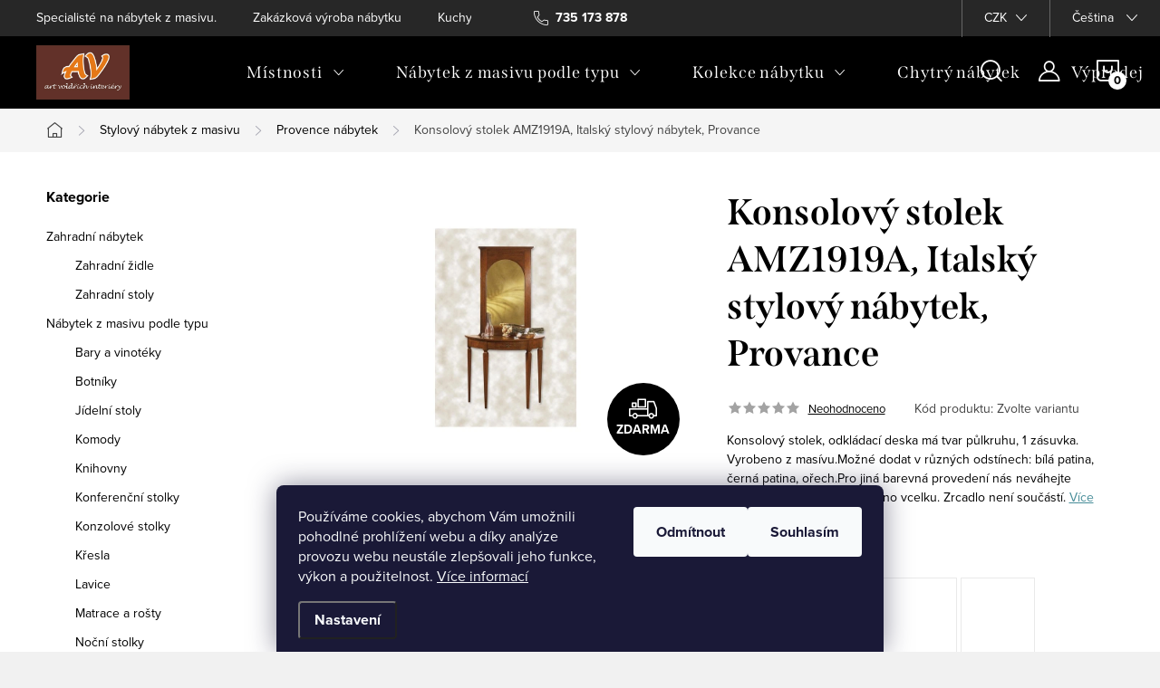

--- FILE ---
content_type: text/html; charset=utf-8
request_url: https://www.avinterieryshop.cz/konsolovy-stolek-amz1919a--italsky-stylovy-nabytek--provance/
body_size: 44914
content:
<!doctype html><html lang="cs" dir="ltr" class="header-background-light external-fonts-loaded"><head><meta charset="utf-8" /><meta name="viewport" content="width=device-width,initial-scale=1" /><title>Konsolový stolek AMZ1919A, Italský stylový nábytek, Provance - Nábytek ve stylu Provence - AV Interiéry</title><link rel="preconnect" href="https://cdn.myshoptet.com" /><link rel="dns-prefetch" href="https://cdn.myshoptet.com" /><link rel="preload" href="https://cdn.myshoptet.com/prj/dist/master/cms/libs/jquery/jquery-1.11.3.min.js" as="script" /><link href="https://cdn.myshoptet.com/prj/dist/master/cms/templates/frontend_templates/shared/css/font-face/source-sans-3.css" rel="stylesheet"><link href="https://cdn.myshoptet.com/prj/dist/master/cms/templates/frontend_templates/shared/css/font-face/exo-2.css" rel="stylesheet"><script>
dataLayer = [];
dataLayer.push({'shoptet' : {
    "pageType": "productDetail",
    "currency": "CZK",
    "currencyInfo": {
        "decimalSeparator": ",",
        "exchangeRate": 1,
        "priceDecimalPlaces": 0,
        "symbol": "K\u010d",
        "symbolLeft": 0,
        "thousandSeparator": " "
    },
    "language": "cs",
    "projectId": 495380,
    "product": {
        "id": 3666,
        "guid": "9ecea5ac-8293-11ec-906f-ecf4bbdf609a",
        "hasVariants": true,
        "codes": [
            {
                "code": "AMZ1919A"
            },
            {
                "code": "AMZ1919A\/ORECH STANDARD"
            },
            {
                "code": "AMZ1919A\/ORECH SVETLY"
            },
            {
                "code": "AMZ1919A\/ORECH TMAVY"
            },
            {
                "code": "AMZ1919A\/TRESEN"
            },
            {
                "code": "AMZ1919A\/CISTE BILA"
            },
            {
                "code": "AMZ1919A\/BILA ODRENE HRANY"
            },
            {
                "code": "AMZ1919A\/BILA ANTIC"
            },
            {
                "code": "AMZ1919A\/CERNA ODRENE HRANY"
            },
            {
                "code": "AMZ1919A\/SLONOVA KOST"
            },
            {
                "code": "AMZ1919A\/SLONOVA KOST ODRENE"
            },
            {
                "code": "AMZ1919A\/SLONOVA KOST ANTIC"
            }
        ],
        "name": "Konsolov\u00fd stolek AMZ1919A, Italsk\u00fd stylov\u00fd n\u00e1bytek, Provance",
        "appendix": "",
        "weight": 0,
        "manufacturerGuid": "1EF53346DC256142A9A7DA0BA3DED3EE",
        "currentCategory": "Italsk\u00fd a stylov\u00fd n\u00e1bytek z masivu | N\u00e1bytek ve stylu Provence",
        "currentCategoryGuid": "518f02a0-8293-11ec-8860-ecf4bbdf609a",
        "defaultCategory": "Italsk\u00fd a stylov\u00fd n\u00e1bytek z masivu | N\u00e1bytek ve stylu Provence",
        "defaultCategoryGuid": "518f02a0-8293-11ec-8860-ecf4bbdf609a",
        "currency": "CZK",
        "priceWithVatMin": 11840,
        "priceWithVatMax": 13570
    },
    "stocks": [
        {
            "id": "ext",
            "title": "Sklad",
            "isDeliveryPoint": 0,
            "visibleOnEshop": 1
        }
    ],
    "cartInfo": {
        "id": null,
        "freeShipping": false,
        "leftToFreeGift": {
            "formattedPrice": "0 K\u010d",
            "priceLeft": 0
        },
        "freeGift": false,
        "leftToFreeShipping": {
            "priceLeft": 0,
            "dependOnRegion": 0,
            "formattedPrice": "0 K\u010d"
        },
        "discountCoupon": [],
        "getNoBillingShippingPrice": {
            "withoutVat": 0,
            "vat": 0,
            "withVat": 0
        },
        "cartItems": [],
        "taxMode": "ORDINARY"
    },
    "cart": [],
    "customer": {
        "priceRatio": 1,
        "priceListId": 1,
        "groupId": null,
        "registered": false,
        "mainAccount": false
    }
}});
dataLayer.push({'cookie_consent' : {
    "marketing": "denied",
    "analytics": "denied"
}});
document.addEventListener('DOMContentLoaded', function() {
    shoptet.consent.onAccept(function(agreements) {
        if (agreements.length == 0) {
            return;
        }
        dataLayer.push({
            'cookie_consent' : {
                'marketing' : (agreements.includes(shoptet.config.cookiesConsentOptPersonalisation)
                    ? 'granted' : 'denied'),
                'analytics': (agreements.includes(shoptet.config.cookiesConsentOptAnalytics)
                    ? 'granted' : 'denied')
            },
            'event': 'cookie_consent'
        });
    });
});
</script>

<!-- Google Tag Manager -->
<script>(function(w,d,s,l,i){w[l]=w[l]||[];w[l].push({'gtm.start':
new Date().getTime(),event:'gtm.js'});var f=d.getElementsByTagName(s)[0],
j=d.createElement(s),dl=l!='dataLayer'?'&l='+l:'';j.async=true;j.src=
'https://www.googletagmanager.com/gtm.js?id='+i+dl;f.parentNode.insertBefore(j,f);
})(window,document,'script','dataLayer','GTM-W4VFJ7M');</script>
<!-- End Google Tag Manager -->

<meta property="og:type" content="website"><meta property="og:site_name" content="avinterieryshop.cz"><meta property="og:url" content="https://www.avinterieryshop.cz/konsolovy-stolek-amz1919a--italsky-stylovy-nabytek--provance/"><meta property="og:title" content="Konsolový stolek AMZ1919A, Italský stylový nábytek, Provance - Nábytek ve stylu Provence - AV Interiéry"><meta name="author" content="AV Interiéry"><meta name="web_author" content="Shoptet.cz"><meta name="dcterms.rightsHolder" content="www.avinterieryshop.cz"><meta name="robots" content="index,follow"><meta property="og:image" content="https://cdn.myshoptet.com/usr/www.avinterieryshop.cz/user/shop/big/3666-13_konsolovy-stolek-amz1919a--italsky-stylovy-nabytek--provance--dekoru-am-orech-cervotoc.jpg?6269bd84"><meta property="og:description" content="Konsolový stolek, odkládací deska má tvar půlkruhu, 1 zásuvka.
Vyrobeno z masívu.Možné dodat v různých odstínech: bílá patina, černá patina, ořech.Pro jiná barevná provedení nás neváhejte kontaktovat.Zboží je dodáváno vcelku.
Zrcadlo není součástí."><meta name="description" content="Konsolový stolek, odkládací deska má tvar půlkruhu, 1 zásuvka.
Vyrobeno z masívu.Možné dodat v různých odstínech: bílá patina, černá patina, ořech.Pro jiná barevná provedení nás neváhejte kontaktovat.Zboží je dodáváno vcelku.
Zrcadlo není součástí."><meta property="product:price:amount" content="11840"><meta property="product:price:currency" content="CZK"><style>:root {--color-primary: #468c98;--color-primary-h: 189;--color-primary-s: 37%;--color-primary-l: 44%;--color-primary-hover: #468c98;--color-primary-hover-h: 189;--color-primary-hover-s: 37%;--color-primary-hover-l: 44%;--color-secondary: #468c98;--color-secondary-h: 189;--color-secondary-s: 37%;--color-secondary-l: 44%;--color-secondary-hover: #3b7580;--color-secondary-hover-h: 190;--color-secondary-hover-s: 37%;--color-secondary-hover-l: 37%;--color-tertiary: #ffc807;--color-tertiary-h: 47;--color-tertiary-s: 100%;--color-tertiary-l: 51%;--color-tertiary-hover: #ffbb00;--color-tertiary-hover-h: 44;--color-tertiary-hover-s: 100%;--color-tertiary-hover-l: 50%;--color-header-background: #ffffff;--template-font: "Source Sans 3";--template-headings-font: "Exo 2";--header-background-url: url("[data-uri]");--cookies-notice-background: #1A1937;--cookies-notice-color: #F8FAFB;--cookies-notice-button-hover: #f5f5f5;--cookies-notice-link-hover: #27263f;--templates-update-management-preview-mode-content: "Náhled aktualizací šablony je aktivní pro váš prohlížeč."}</style>
    <script>var shoptet = shoptet || {};</script>
    <script src="https://cdn.myshoptet.com/prj/dist/master/shop/dist/main-3g-header.js.b3b3f48cd33902743054.js"></script>
<!-- User include --><!-- service 1047(677) html code header -->
<link rel="stylesheet preload" href="https://use.typekit.net/nxv2roq.css">
<link href="https://cdn.myshoptet.com/prj/dist/master/shop/dist/font-shoptet-11.css.98dac764b411554385c4.css" rel="stylesheet preload">
<link type="text/css" href="https://cdn.myshoptet.com/usr/paxio.myshoptet.com/user/documents/Venus/style.css?v771102" rel="stylesheet preload" media="all" />
<link href="https://cdn.myshoptet.com/usr/paxio.myshoptet.com/user/documents/blank/ikony.css?v23" rel="stylesheet preload">
<link href="https://cdn.myshoptet.com/usr/paxio.myshoptet.com/user/documents/Venus/preklady.css?v15" rel="stylesheet preload">
<link rel="stylesheet preload" href="https://cdn.myshoptet.com/usr/paxio.myshoptet.com/user/documents/Venus/Slider/slick.css" />
<link rel="stylesheet preload" href="https://cdn.myshoptet.com/usr/paxio.myshoptet.com/user/documents/Venus/Slider/slick-theme.css?v3" />
<link rel="stylesheet preload" href="https://cdn.myshoptet.com/usr/paxio.myshoptet.com/user/documents/Venus/Slider/slick-classic.css?v5" />
<meta name="theme-color" content="#000" id="theme-color"/>
<!-- api 422(76) html code header -->
<link rel="stylesheet" href="https://cdn.myshoptet.com/usr/api2.dklab.cz/user/documents/_doplnky/odpocet/495380/979/495380_979.css" type="text/css" /><style>
        :root {            
            --dklab-countdown-category-text-color: #FFFFFF;
            --dklab-countdown-detail-text-color: #FFFFFF;
            --dklab-countdown-background-lower-color: #000000;
            --dklab-countdown-background-upper-color: #000000;
            --dklab-countdown-background-lower-color-detail: #000000;
            --dklab-countdown-background-upper-color-detail: #000000;
            --dklab-countdown-carousel-text-color: #FFFFFF;            
            --dklab-countdown-radius: 8px;
            --dklab-countdown-carousel-background-color: #2D58FF;
        }
        body:not(.type-detail) .flags-extra .flag.flag-discount {display: none !important;}</style>
<!-- api 426(80) html code header -->
<link rel="stylesheet" href="https://cdn.myshoptet.com/usr/api2.dklab.cz/user/documents/_doplnky/navstivene/495380/9/495380_9.css" type="text/css" /><style> :root { --dklab-lastvisited-background-color: #FFFFFF; } </style>
<!-- api 1610(1200) html code header -->
<script type="text/javascript" website-id="90836B02-5085-EF11-8473-6045BDA871C2" backend-url="https://popup-server.azurewebsites.net" id="notify-script" src="https://popup-server.azurewebsites.net/pixel/script"></script>
<!-- service 619(267) html code header -->
<link href="https://cdn.myshoptet.com/usr/302565.myshoptet.com/user/documents/addons/cartupsell.min.css?24.11.1" rel="stylesheet">
<!-- project html code header -->
<style>
.site-name img {-webkit-filter: none; filter: none;}
@media screen and (min-width: 1200px){
.type-index #header {position: relative !important;top: 0 !important;background-color: #000 !important;}
.type-index .top-navigation-bar {z-index: 2 !important;top: 0 !important;position: relative !important;background-color: #272727 !important;}
.one-column-body .carousel-inner > .item.carousel-link a::before, .one-column-body .carousel-inner > .item:not(.carousel-link)::before {display: none;}
}
.p-info-wrapper .advanced-parameter.obrazek {height: 99px;}
.p-info-wrapper .advanced-parameter.obrazek .advanced-parameter-inner {height: 99px;}
.advanced-parameter-inner img {max-height: 100%;}

</style>
<meta name="google-site-verification" content="P96u52X_IW1rrlQ27JRo46Oc4__2dz-tSCyDDLDT0i0" />
<meta name="msvalidate.01" content="ADF83D3527E9735CDDB72E0A3642D1E1" />
<!-- /User include --><link rel="shortcut icon" href="/favicon.ico" type="image/x-icon" /><link rel="canonical" href="https://www.avinterieryshop.cz/konsolovy-stolek-amz1919a--italsky-stylovy-nabytek--provance/" /><link rel="alternate" hreflang="cs" href="https://www.avinterieryshop.cz/konsolovy-stolek-amz1919a--italsky-stylovy-nabytek--provance/" /><link rel="alternate" hreflang="sk" href="https://www.avinterieryshop.cz/sk/konsolovy-stolek-amz1919a--italsky-stylovy-nabytek--provance/" /><link rel="alternate" hreflang="x-default" href="https://www.avinterieryshop.cz/konsolovy-stolek-amz1919a--italsky-stylovy-nabytek--provance/" />    <script>
        var _hwq = _hwq || [];
        _hwq.push(['setKey', '4C69345A07710569B778B60E161B6FDF']);
        _hwq.push(['setTopPos', '0']);
        _hwq.push(['showWidget', '22']);
        (function() {
            var ho = document.createElement('script');
            ho.src = 'https://cz.im9.cz/direct/i/gjs.php?n=wdgt&sak=4C69345A07710569B778B60E161B6FDF';
            var s = document.getElementsByTagName('script')[0]; s.parentNode.insertBefore(ho, s);
        })();
    </script>
    <!-- Global site tag (gtag.js) - Google Analytics -->
    <script async src="https://www.googletagmanager.com/gtag/js?id=G-KDLNK23YZQ"></script>
    <script>
        
        window.dataLayer = window.dataLayer || [];
        function gtag(){dataLayer.push(arguments);}
        

                    console.debug('default consent data');

            gtag('consent', 'default', {"ad_storage":"denied","analytics_storage":"denied","ad_user_data":"denied","ad_personalization":"denied","wait_for_update":500});
            dataLayer.push({
                'event': 'default_consent'
            });
        
        gtag('js', new Date());

                gtag('config', 'UA-21934181-1', { 'groups': "UA" });
        
                gtag('config', 'G-KDLNK23YZQ', {"groups":"GA4","send_page_view":false,"content_group":"productDetail","currency":"CZK","page_language":"cs"});
        
                gtag('config', 'AW-879560698', {"allow_enhanced_conversions":true});
        
        
        
        
        
                    gtag('event', 'page_view', {"send_to":"GA4","page_language":"cs","content_group":"productDetail","currency":"CZK"});
        
                gtag('set', 'currency', 'CZK');

        gtag('event', 'view_item', {
            "send_to": "UA",
            "items": [
                {
                    "id": "AMZ1919A\/ORECH STANDARD",
                    "name": "Konsolov\u00fd stolek AMZ1919A, Italsk\u00fd stylov\u00fd n\u00e1bytek, Provance",
                    "category": "Italsk\u00fd a stylov\u00fd n\u00e1bytek z masivu \/ N\u00e1bytek ve stylu Provence",
                                        "brand": "AV interiery",
                                                            "variant": "dekoru AM: o\u0159ech standard",
                                        "price": 9785
                }
            ]
        });
        
        
        
        
        
                    gtag('event', 'view_item', {"send_to":"GA4","page_language":"cs","content_group":"productDetail","value":9785,"currency":"CZK","items":[{"item_id":"AMZ1919A\/ORECH STANDARD","item_name":"Konsolov\u00fd stolek AMZ1919A, Italsk\u00fd stylov\u00fd n\u00e1bytek, Provance","item_brand":"AV interiery","item_category":"Italsk\u00fd a stylov\u00fd n\u00e1bytek z masivu","item_category2":"N\u00e1bytek ve stylu Provence","item_variant":"AMZ1919A\/ORECH STANDARD~dekoru AM: o\u0159ech standard","price":9785,"quantity":1,"index":0}]});
        
        
        
        
        
        
        
        document.addEventListener('DOMContentLoaded', function() {
            if (typeof shoptet.tracking !== 'undefined') {
                for (var id in shoptet.tracking.bannersList) {
                    gtag('event', 'view_promotion', {
                        "send_to": "UA",
                        "promotions": [
                            {
                                "id": shoptet.tracking.bannersList[id].id,
                                "name": shoptet.tracking.bannersList[id].name,
                                "position": shoptet.tracking.bannersList[id].position
                            }
                        ]
                    });
                }
            }

            shoptet.consent.onAccept(function(agreements) {
                if (agreements.length !== 0) {
                    console.debug('gtag consent accept');
                    var gtagConsentPayload =  {
                        'ad_storage': agreements.includes(shoptet.config.cookiesConsentOptPersonalisation)
                            ? 'granted' : 'denied',
                        'analytics_storage': agreements.includes(shoptet.config.cookiesConsentOptAnalytics)
                            ? 'granted' : 'denied',
                                                                                                'ad_user_data': agreements.includes(shoptet.config.cookiesConsentOptPersonalisation)
                            ? 'granted' : 'denied',
                        'ad_personalization': agreements.includes(shoptet.config.cookiesConsentOptPersonalisation)
                            ? 'granted' : 'denied',
                        };
                    console.debug('update consent data', gtagConsentPayload);
                    gtag('consent', 'update', gtagConsentPayload);
                    dataLayer.push(
                        { 'event': 'update_consent' }
                    );
                }
            });
        });
    </script>
<script>
    (function(t, r, a, c, k, i, n, g) { t['ROIDataObject'] = k;
    t[k]=t[k]||function(){ (t[k].q=t[k].q||[]).push(arguments) },t[k].c=i;n=r.createElement(a),
    g=r.getElementsByTagName(a)[0];n.async=1;n.src=c;g.parentNode.insertBefore(n,g)
    })(window, document, 'script', '//www.heureka.cz/ocm/sdk.js?source=shoptet&version=2&page=product_detail', 'heureka', 'cz');

    heureka('set_user_consent', 0);
</script>
</head><body class="desktop id-933 in-nabytek-ve-stylu-provence template-11 type-product type-detail multiple-columns-body columns-mobile-2 columns-3 blank-mode blank-mode-css ums_a11y_category_page--on ums_discussion_rating_forms--off ums_a11y_pagination--on ums_flags_display_unification--off mobile-header-version-1">
        <div id="fb-root"></div>
        <script>
            window.fbAsyncInit = function() {
                FB.init({
//                    appId            : 'your-app-id',
                    autoLogAppEvents : true,
                    xfbml            : true,
                    version          : 'v19.0'
                });
            };
        </script>
        <script async defer crossorigin="anonymous" src="https://connect.facebook.net/cs_CZ/sdk.js"></script>
<!-- Google Tag Manager (noscript) -->
<noscript><iframe src="https://www.googletagmanager.com/ns.html?id=GTM-W4VFJ7M"
height="0" width="0" style="display:none;visibility:hidden"></iframe></noscript>
<!-- End Google Tag Manager (noscript) -->

    <div class="siteCookies siteCookies--bottom siteCookies--dark js-siteCookies" role="dialog" data-testid="cookiesPopup" data-nosnippet>
        <div class="siteCookies__form">
            <div class="siteCookies__content">
                <div class="siteCookies__text">
                    Používáme cookies, abychom Vám umožnili pohodlné prohlížení webu a díky analýze provozu webu neustále zlepšovali jeho funkce, výkon a použitelnost. <a href="https://495380.myshoptet.com/podminky-ochrany-osobnich-udaju/" target="_blank" rel="noopener noreferrer">Více informací</a>
                </div>
                <p class="siteCookies__links">
                    <button class="siteCookies__link js-cookies-settings" aria-label="Nastavení cookies" data-testid="cookiesSettings">Nastavení</button>
                </p>
            </div>
            <div class="siteCookies__buttonWrap">
                                    <button class="siteCookies__button js-cookiesConsentSubmit" value="reject" aria-label="Odmítnout cookies" data-testid="buttonCookiesReject">Odmítnout</button>
                                <button class="siteCookies__button js-cookiesConsentSubmit" value="all" aria-label="Přijmout cookies" data-testid="buttonCookiesAccept">Souhlasím</button>
            </div>
        </div>
        <script>
            document.addEventListener("DOMContentLoaded", () => {
                const siteCookies = document.querySelector('.js-siteCookies');
                document.addEventListener("scroll", shoptet.common.throttle(() => {
                    const st = document.documentElement.scrollTop;
                    if (st > 1) {
                        siteCookies.classList.add('siteCookies--scrolled');
                    } else {
                        siteCookies.classList.remove('siteCookies--scrolled');
                    }
                }, 100));
            });
        </script>
    </div>
<a href="#content" class="skip-link sr-only">Přejít na obsah</a><div class="overall-wrapper"><div class="user-action"><div class="container"><div class="user-action-in"><div class="user-action-login popup-widget login-widget"><div class="popup-widget-inner"><h2>Přihlášení k vašemu účtu</h2><div id="customerLogin"><form action="/action/Customer/Login/" method="post" id="formLoginIncluded" class="csrf-enabled" data-testid="formLogin"><input type="hidden" name="referer" value="" /><div class="form-group"><div class="input-wrapper email js-validated-element-wrapper no-label"><input type="email" name="email" class="form-control" placeholder="E-mailová adresa (např. jan@novak.cz)" data-testid="inputEmail" autocomplete="email" required /></div></div><div class="form-group"><div class="input-wrapper password js-validated-element-wrapper no-label"><input type="password" name="password" class="form-control" placeholder="Heslo" data-testid="inputPassword" autocomplete="current-password" required /><span class="no-display">Nemůžete vyplnit toto pole</span><input type="text" name="surname" value="" class="no-display" /></div></div><div class="form-group"><div class="login-wrapper"><button type="submit" class="btn btn-secondary btn-text btn-login" data-testid="buttonSubmit">Přihlásit se</button><div class="password-helper"><a href="/registrace/" data-testid="signup" rel="nofollow">Nová registrace</a><a href="/klient/zapomenute-heslo/" rel="nofollow">Zapomenuté heslo</a></div></div></div><div class="social-login-buttons"><div class="social-login-buttons-divider"><span>nebo</span></div><div class="form-group"><a href="/action/Social/login/?provider=Facebook" class="login-btn facebook" rel="nofollow"><span class="login-facebook-icon"></span><strong>Přihlásit se přes Facebook</strong></a></div><div class="form-group"><a href="/action/Social/login/?provider=Seznam" class="login-btn seznam" rel="nofollow"><span class="login-seznam-icon"></span><strong>Přihlásit se přes Seznam</strong></a></div></div></form>
</div></div></div>
    <div id="cart-widget" class="user-action-cart popup-widget cart-widget loader-wrapper" data-testid="popupCartWidget" role="dialog" aria-hidden="true"><div class="popup-widget-inner cart-widget-inner place-cart-here"><div class="loader-overlay"><div class="loader"></div></div></div><div class="cart-widget-button"><a href="/kosik/" class="btn btn-conversion" id="continue-order-button" rel="nofollow" data-testid="buttonNextStep">Pokračovat do košíku</a></div></div></div>
</div></div><div class="top-navigation-bar" data-testid="topNavigationBar">

    <div class="container">

        <div class="top-navigation-contacts">
            <strong>Zákaznická podpora:</strong><a href="tel:735173878" class="project-phone" aria-label="Zavolat na 735173878" data-testid="contactboxPhone"><span>735 173 878</span></a><a href="mailto:info@avinterieryshop.cz" class="project-email" data-testid="contactboxEmail"><span>info@avinterieryshop.cz</span></a>        </div>

                            <div class="top-navigation-menu">
                <div class="top-navigation-menu-trigger"></div>
                <ul class="top-navigation-bar-menu">
                                            <li class="top-navigation-menu-item-807">
                            <a href="/onas/">Specialisté na nábytek z masivu.</a>
                        </li>
                                            <li class="top-navigation-menu-item-816">
                            <a href="/zakazkova-vyroba/">Zakázková výroba nábytku</a>
                        </li>
                                            <li class="top-navigation-menu-item-4169">
                            <a href="/kuchyne-vestavny-nabytek/">Kuchyně a vestavný nábytek</a>
                        </li>
                                            <li class="top-navigation-menu-item-2889">
                            <a href="/stahnete-si/">Katalogy ke stažení</a>
                        </li>
                                            <li class="top-navigation-menu-item-29">
                            <a href="/kontakt/">Kontakt</a>
                        </li>
                                            <li class="top-navigation-menu-item-682">
                            <a href="/nase-novinky/" target="blank">Novinky</a>
                        </li>
                                            <li class="top-navigation-menu-item-3435">
                            <a href="/blog/" target="blank">Blog</a>
                        </li>
                                            <li class="top-navigation-menu-item--23">
                            <a href="/slovnik-pojmu/" target="blank">Slovník pojmů</a>
                        </li>
                                    </ul>
                <ul class="top-navigation-bar-menu-helper"></ul>
            </div>
        
        <div class="top-navigation-tools top-navigation-tools--language">
            <div class="responsive-tools">
                <a href="#" class="toggle-window" data-target="search" aria-label="Hledat" data-testid="linkSearchIcon"></a>
                                                            <a href="#" class="toggle-window" data-target="login"></a>
                                                    <a href="#" class="toggle-window" data-target="navigation" aria-label="Menu" data-testid="hamburgerMenu"></a>
            </div>
                <div class="languagesMenu">
        <button id="topNavigationDropdown" class="languagesMenu__flags" type="button" data-toggle="dropdown" aria-haspopup="true" aria-expanded="false">
            <svg aria-hidden="true" style="position: absolute; width: 0; height: 0; overflow: hidden;" version="1.1" xmlns="http://www.w3.org/2000/svg" xmlns:xlink="http://www.w3.org/1999/xlink"><defs><symbol id="shp-flag-CZ" viewBox="0 0 32 32"><title>CZ</title><path fill="#0052b4" style="fill: var(--color20, #0052b4)" d="M0 5.334h32v21.333h-32v-21.333z"></path><path fill="#d80027" style="fill: var(--color19, #d80027)" d="M32 16v10.666h-32l13.449-10.666z"></path><path fill="#f0f0f0" style="fill: var(--color21, #f0f0f0)" d="M32 5.334v10.666h-18.551l-13.449-10.666z"></path></symbol><symbol id="shp-flag-SK" viewBox="0 0 32 32"><title>SK</title><path fill="#f0f0f0" style="fill: var(--color21, #f0f0f0)" d="M0 5.334h32v21.333h-32v-21.333z"></path><path fill="#0052b4" style="fill: var(--color20, #0052b4)" d="M0 12.29h32v7.42h-32v-7.42z"></path><path fill="#d80027" style="fill: var(--color19, #d80027)" d="M0 19.71h32v6.957h-32v-6.956z"></path><path fill="#f0f0f0" style="fill: var(--color21, #f0f0f0)" d="M8.092 11.362v5.321c0 3.027 3.954 3.954 3.954 3.954s3.954-0.927 3.954-3.954v-5.321h-7.908z"></path><path fill="#d80027" style="fill: var(--color19, #d80027)" d="M9.133 11.518v5.121c0 0.342 0.076 0.665 0.226 0.968 1.493 0 3.725 0 5.373 0 0.15-0.303 0.226-0.626 0.226-0.968v-5.121h-5.826z"></path><path fill="#f0f0f0" style="fill: var(--color21, #f0f0f0)" d="M13.831 15.089h-1.339v-0.893h0.893v-0.893h-0.893v-0.893h-0.893v0.893h-0.893v0.893h0.893v0.893h-1.339v0.893h1.339v0.893h0.893v-0.893h1.339z"></path><path fill="#0052b4" style="fill: var(--color20, #0052b4)" d="M10.577 18.854c0.575 0.361 1.166 0.571 1.469 0.665 0.303-0.093 0.894-0.303 1.469-0.665 0.58-0.365 0.987-0.782 1.218-1.246-0.255-0.18-0.565-0.286-0.901-0.286-0.122 0-0.241 0.015-0.355 0.041-0.242-0.55-0.791-0.934-1.43-0.934s-1.188 0.384-1.43 0.934c-0.114-0.027-0.233-0.041-0.355-0.041-0.336 0-0.646 0.106-0.901 0.286 0.231 0.465 0.637 0.882 1.217 1.246z"></path></symbol></defs></svg>
            <svg class="shp-flag shp-flag-CZ">
                <use xlink:href="#shp-flag-CZ"></use>
            </svg>
            <span class="caret"></span>
        </button>
        <div class="languagesMenu__content" aria-labelledby="topNavigationDropdown">
                            <div class="languagesMenu__box toggle-window js-languagesMenu__box" data-hover="true" data-target="currency">
                    <div class="languagesMenu__header languagesMenu__header--name">Měna</div>
                    <div class="languagesMenu__header languagesMenu__header--actual" data-toggle="dropdown">CZK<span class="caret"></span></div>
                    <ul class="languagesMenu__list languagesMenu__list--currency">
                                                    <li class="languagesMenu__list__item">
                                <a href="/action/Currency/changeCurrency/?currencyCode=CZK" rel="nofollow" class="languagesMenu__list__link languagesMenu__list__link--currency">CZK</a>
                            </li>
                                                    <li class="languagesMenu__list__item">
                                <a href="/action/Currency/changeCurrency/?currencyCode=EUR" rel="nofollow" class="languagesMenu__list__link languagesMenu__list__link--currency">EUR</a>
                            </li>
                                            </ul>
                </div>
                                        <div class="languagesMenu__box toggle-window js-languagesMenu__box" data-hover="true" data-target="language">
                    <div class="languagesMenu__header languagesMenu__header--name">Jazyk</div>
                    <div class="languagesMenu__header languagesMenu__header--actual" data-toggle="dropdown">
                                                                                    
                                    Čeština
                                
                                                                                                                                <span class="caret"></span>
                    </div>
                    <ul class="languagesMenu__list languagesMenu__list--language">
                                                    <li>
                                <a href="/action/Language/changeLanguage/?language=cs" rel="nofollow" class="languagesMenu__list__link">
                                    <svg class="shp-flag shp-flag-CZ">
                                        <use xlink:href="#shp-flag-CZ"></use>
                                    </svg>
                                    <span class="languagesMenu__list__name languagesMenu__list__name--actual">Čeština</span>
                                </a>
                            </li>
                                                    <li>
                                <a href="/action/Language/changeLanguage/?language=sk" rel="nofollow" class="languagesMenu__list__link">
                                    <svg class="shp-flag shp-flag-SK">
                                        <use xlink:href="#shp-flag-SK"></use>
                                    </svg>
                                    <span class="languagesMenu__list__name">Slovenčina</span>
                                </a>
                            </li>
                                            </ul>
                </div>
                    </div>
    </div>
            <a href="/login/?backTo=%2Fkonsolovy-stolek-amz1919a--italsky-stylovy-nabytek--provance%2F" class="top-nav-button top-nav-button-login primary login toggle-window" data-target="login" data-testid="signin" rel="nofollow"><span>Přihlášení</span></a>        </div>

    </div>

</div>
<header id="header"><div class="container navigation-wrapper">
    <div class="header-top">
        <div class="site-name-wrapper">
            <div class="site-name"><a href="/" data-testid="linkWebsiteLogo"><img src="https://cdn.myshoptet.com/usr/www.avinterieryshop.cz/user/logos/logoav01-1.jpg" alt="AV Interiéry" fetchpriority="low" /></a></div>        </div>
        <div class="search" itemscope itemtype="https://schema.org/WebSite">
            <meta itemprop="headline" content="Nábytek ve stylu Provence"/><meta itemprop="url" content="https://www.avinterieryshop.cz"/><meta itemprop="text" content="Konsolový stolek, odkládací deska má tvar půlkruhu, 1 zásuvka. Vyrobeno z masívu.Možné dodat v různých odstínech: bílá patina, černá patina, ořech.Pro jiná barevná provedení nás neváhejte kontaktovat.Zboží je dodáváno vcelku. Zrcadlo není součástí."/>            <form action="/action/ProductSearch/prepareString/" method="post"
    id="formSearchForm" class="search-form compact-form js-search-main"
    itemprop="potentialAction" itemscope itemtype="https://schema.org/SearchAction" data-testid="searchForm">
    <fieldset>
        <meta itemprop="target"
            content="https://www.avinterieryshop.cz/vyhledavani/?string={string}"/>
        <input type="hidden" name="language" value="cs"/>
        
            
<input
    type="search"
    name="string"
        class="query-input form-control search-input js-search-input"
    placeholder="Napište, co hledáte"
    autocomplete="off"
    required
    itemprop="query-input"
    aria-label="Hledat"
    data-testid="searchInput"
>
            <button type="submit" class="btn btn-default" data-testid="searchBtn">Hledat</button>
        
    </fieldset>
</form>
        </div>
        <div class="navigation-buttons">
                
    <a href="/kosik/" class="btn btn-icon toggle-window cart-count" data-target="cart" data-hover="true" data-redirect="true" data-testid="headerCart" rel="nofollow" aria-haspopup="dialog" aria-expanded="false" aria-controls="cart-widget">
        
                <span class="sr-only">Nákupní košík</span>
        
            <span class="cart-price visible-lg-inline-block" data-testid="headerCartPrice">
                                    Prázdný košík                            </span>
        
    
            </a>
        </div>
    </div>
    <nav id="navigation" aria-label="Hlavní menu" data-collapsible="true"><div class="navigation-in menu"><ul class="menu-level-1" role="menubar" data-testid="headerMenuItems"><li class="menu-item-750 ext" role="none"><a href="/mistnosti/" data-testid="headerMenuItem" role="menuitem" aria-haspopup="true" aria-expanded="false"><b>Místnosti</b><span class="submenu-arrow"></span></a><ul class="menu-level-2" aria-label="Místnosti" tabindex="-1" role="menu"><li class="menu-item-1215 has-third-level" role="none"><a href="/jidelna/" class="menu-image" data-testid="headerMenuItem" tabindex="-1" aria-hidden="true"><img src="data:image/svg+xml,%3Csvg%20width%3D%22140%22%20height%3D%22100%22%20xmlns%3D%22http%3A%2F%2Fwww.w3.org%2F2000%2Fsvg%22%3E%3C%2Fsvg%3E" alt="" aria-hidden="true" width="140" height="100"  data-src="https://cdn.myshoptet.com/usr/www.avinterieryshop.cz/user/categories/thumb/j__delna.jpg" fetchpriority="low" /></a><div><a href="/jidelna/" data-testid="headerMenuItem" role="menuitem"><span>Jídelna FAV</span></a>
                                                    <ul class="menu-level-3" role="menu">
                                                                    <li class="menu-item-1221" role="none">
                                        <a href="/barove-zidle/" data-testid="headerMenuItem" role="menuitem">
                                            Barové židle</a>,                                    </li>
                                                                    <li class="menu-item-3735" role="none">
                                        <a href="/bary-a-vinoteky-2/" data-testid="headerMenuItem" role="menuitem">
                                            Bary a vinotéky</a>,                                    </li>
                                                                    <li class="menu-item-1338" role="none">
                                        <a href="/jidelni-stoly-2/" data-testid="headerMenuItem" role="menuitem">
                                            Jídelní stoly</a>,                                    </li>
                                                                    <li class="menu-item-2877" role="none">
                                        <a href="/komody-a-priborniky/" data-testid="headerMenuItem" role="menuitem">
                                            Komody a příborníky</a>,                                    </li>
                                                                    <li class="menu-item-3723" role="none">
                                        <a href="/lavice-do-jidelny/" data-testid="headerMenuItem" role="menuitem">
                                            Lavice do jídelny</a>,                                    </li>
                                                                    <li class="menu-item-3738" role="none">
                                        <a href="/police-do-jidelny/" data-testid="headerMenuItem" role="menuitem">
                                            Police do jídelny</a>,                                    </li>
                                                                    <li class="menu-item-1314" role="none">
                                        <a href="/rozkladaci-stoly/" data-testid="headerMenuItem" role="menuitem">
                                            Rozkládací stoly</a>,                                    </li>
                                                                    <li class="menu-item-1326" role="none">
                                        <a href="/vitriny/" data-testid="headerMenuItem" role="menuitem">
                                            Prosklené vitríny</a>,                                    </li>
                                                                    <li class="menu-item-3741" role="none">
                                        <a href="/zrcadla-do-jidelny/" data-testid="headerMenuItem" role="menuitem">
                                            Zrcadla do jídelny</a>,                                    </li>
                                                                    <li class="menu-item-3720" role="none">
                                        <a href="/zidle-do-jidelny/" data-testid="headerMenuItem" role="menuitem">
                                            Židle do jídelny</a>                                    </li>
                                                            </ul>
                        </div></li><li class="menu-item-2601 has-third-level" role="none"><a href="/nabytek-do-koupelny/" class="menu-image" data-testid="headerMenuItem" tabindex="-1" aria-hidden="true"><img src="data:image/svg+xml,%3Csvg%20width%3D%22140%22%20height%3D%22100%22%20xmlns%3D%22http%3A%2F%2Fwww.w3.org%2F2000%2Fsvg%22%3E%3C%2Fsvg%3E" alt="" aria-hidden="true" width="140" height="100"  data-src="https://cdn.myshoptet.com/usr/www.avinterieryshop.cz/user/categories/thumb/koupelny.png" fetchpriority="low" /></a><div><a href="/nabytek-do-koupelny/" data-testid="headerMenuItem" role="menuitem"><span>Koupelna FAV</span></a>
                                                    <ul class="menu-level-3" role="menu">
                                                                    <li class="menu-item-3759" role="none">
                                        <a href="/komody-do-koupelny/" data-testid="headerMenuItem" role="menuitem">
                                            Komody</a>,                                    </li>
                                                                    <li class="menu-item-3753" role="none">
                                        <a href="/konzolove-stolky-do-koupelny/" data-testid="headerMenuItem" role="menuitem">
                                            Konzolové stolky</a>,                                    </li>
                                                                    <li class="menu-item-3756" role="none">
                                        <a href="/odkladaci-stolky-do-koupelny/" data-testid="headerMenuItem" role="menuitem">
                                            Odkládací stolky</a>,                                    </li>
                                                                    <li class="menu-item-3762" role="none">
                                        <a href="/police-do-koupelny/" data-testid="headerMenuItem" role="menuitem">
                                            Police</a>,                                    </li>
                                                                    <li class="menu-item-3765" role="none">
                                        <a href="/truhly-do-koupelny/" data-testid="headerMenuItem" role="menuitem">
                                            Truhly</a>,                                    </li>
                                                                    <li class="menu-item-3768" role="none">
                                        <a href="/vesaky-do-koupelny/" data-testid="headerMenuItem" role="menuitem">
                                            Věšáky</a>,                                    </li>
                                                                    <li class="menu-item-3771" role="none">
                                        <a href="/zrcadla-do-koupelny/" data-testid="headerMenuItem" role="menuitem">
                                            Zrcadla</a>                                    </li>
                                                            </ul>
                        </div></li><li class="menu-item-1320 has-third-level" role="none"><a href="/kuchyne/" class="menu-image" data-testid="headerMenuItem" tabindex="-1" aria-hidden="true"><img src="data:image/svg+xml,%3Csvg%20width%3D%22140%22%20height%3D%22100%22%20xmlns%3D%22http%3A%2F%2Fwww.w3.org%2F2000%2Fsvg%22%3E%3C%2Fsvg%3E" alt="" aria-hidden="true" width="140" height="100"  data-src="https://cdn.myshoptet.com/usr/www.avinterieryshop.cz/user/categories/thumb/kuchyn__.jpg" fetchpriority="low" /></a><div><a href="/kuchyne/" data-testid="headerMenuItem" role="menuitem"><span>Kuchyně FAV</span></a>
                                                    <ul class="menu-level-3" role="menu">
                                                                    <li class="menu-item-3789" role="none">
                                        <a href="/bary-a-vinoteky-3/" data-testid="headerMenuItem" role="menuitem">
                                            Bary a vinotéky</a>,                                    </li>
                                                                    <li class="menu-item-3780" role="none">
                                        <a href="/jidelni-stoly-do-kuchyne/" data-testid="headerMenuItem" role="menuitem">
                                            Jídelní stoly do kuchyně</a>,                                    </li>
                                                                    <li class="menu-item-3783" role="none">
                                        <a href="/komody-do-kuchyne/" data-testid="headerMenuItem" role="menuitem">
                                            Komody do kuchyně</a>,                                    </li>
                                                                    <li class="menu-item-1323" role="none">
                                        <a href="/kredence/" data-testid="headerMenuItem" role="menuitem">
                                            Kredence</a>,                                    </li>
                                                                    <li class="menu-item-3777" role="none">
                                        <a href="/lavice-do-kuchyne/" data-testid="headerMenuItem" role="menuitem">
                                            Lavice do kuchyně</a>,                                    </li>
                                                                    <li class="menu-item-3792" role="none">
                                        <a href="/police-do-kuchyne/" data-testid="headerMenuItem" role="menuitem">
                                            Kuchyňské police</a>,                                    </li>
                                                                    <li class="menu-item-1365" role="none">
                                        <a href="/priborniky/" data-testid="headerMenuItem" role="menuitem">
                                            Příborníky</a>,                                    </li>
                                                                    <li class="menu-item-3786" role="none">
                                        <a href="/vitriny-do-kuchyne/" data-testid="headerMenuItem" role="menuitem">
                                            Vitríny do kuchyně</a>,                                    </li>
                                                                    <li class="menu-item-3774" role="none">
                                        <a href="/zidle-do-kuchyne/" data-testid="headerMenuItem" role="menuitem">
                                            Židle do kuchyně</a>                                    </li>
                                                            </ul>
                        </div></li><li class="menu-item-1263 has-third-level" role="none"><a href="/loznice/" class="menu-image" data-testid="headerMenuItem" tabindex="-1" aria-hidden="true"><img src="data:image/svg+xml,%3Csvg%20width%3D%22140%22%20height%3D%22100%22%20xmlns%3D%22http%3A%2F%2Fwww.w3.org%2F2000%2Fsvg%22%3E%3C%2Fsvg%3E" alt="" aria-hidden="true" width="140" height="100"  data-src="https://cdn.myshoptet.com/usr/www.avinterieryshop.cz/user/categories/thumb/lo__nice.jpg" fetchpriority="low" /></a><div><a href="/loznice/" data-testid="headerMenuItem" role="menuitem"><span>Ložnice FAV</span></a>
                                                    <ul class="menu-level-3" role="menu">
                                                                    <li class="menu-item-1332" role="none">
                                        <a href="/komody/" data-testid="headerMenuItem" role="menuitem">
                                            Komody</a>,                                    </li>
                                                                    <li class="menu-item-3795" role="none">
                                        <a href="/konzolove-stolky-do-loznice/" data-testid="headerMenuItem" role="menuitem">
                                            Konzolové stolky do ložnice</a>,                                    </li>
                                                                    <li class="menu-item-990" role="none">
                                        <a href="/lamelove-rosty/" data-testid="headerMenuItem" role="menuitem">
                                            Lamelové rošty</a>,                                    </li>
                                                                    <li class="menu-item-708" role="none">
                                        <a href="/matrace-a-prikryvky/" data-testid="headerMenuItem" role="menuitem">
                                            Matrace a přikrývky</a>,                                    </li>
                                                                    <li class="menu-item-3615" role="none">
                                        <a href="/nocni-stolky-3/" data-testid="headerMenuItem" role="menuitem">
                                            Noční stolky</a>,                                    </li>
                                                                    <li class="menu-item-3798" role="none">
                                        <a href="/odkladaci-stolky-do-loznice/" data-testid="headerMenuItem" role="menuitem">
                                            Odkládací stolky do ložnice</a>,                                    </li>
                                                                    <li class="menu-item-3801" role="none">
                                        <a href="/police-do-loznice/" data-testid="headerMenuItem" role="menuitem">
                                            Police do ložnice</a>,                                    </li>
                                                                    <li class="menu-item-1284" role="none">
                                        <a href="/postele-2/" data-testid="headerMenuItem" role="menuitem">
                                            Postele</a>,                                    </li>
                                                                    <li class="menu-item-1266" role="none">
                                        <a href="/satni-skrine-2/" data-testid="headerMenuItem" role="menuitem">
                                            Šatní skříně</a>,                                    </li>
                                                                    <li class="menu-item-1299" role="none">
                                        <a href="/toaletni-stolky/" data-testid="headerMenuItem" role="menuitem">
                                            Toaletní stolky</a>,                                    </li>
                                                                    <li class="menu-item-3162" role="none">
                                        <a href="/truhly/" data-testid="headerMenuItem" role="menuitem">
                                            Truhly</a>,                                    </li>
                                                                    <li class="menu-item-3804" role="none">
                                        <a href="/zrcadla-do-loznice/" data-testid="headerMenuItem" role="menuitem">
                                            Zrcadla do ložnice</a>                                    </li>
                                                            </ul>
                        </div></li><li class="menu-item-1248 has-third-level" role="none"><a href="/obyvaci-pokoj/" class="menu-image" data-testid="headerMenuItem" tabindex="-1" aria-hidden="true"><img src="data:image/svg+xml,%3Csvg%20width%3D%22140%22%20height%3D%22100%22%20xmlns%3D%22http%3A%2F%2Fwww.w3.org%2F2000%2Fsvg%22%3E%3C%2Fsvg%3E" alt="" aria-hidden="true" width="140" height="100"  data-src="https://cdn.myshoptet.com/usr/www.avinterieryshop.cz/user/categories/thumb/ob__vac___pokoj.jpg" fetchpriority="low" /></a><div><a href="/obyvaci-pokoj/" data-testid="headerMenuItem" role="menuitem"><span>Obývací pokoj FAV</span></a>
                                                    <ul class="menu-level-3" role="menu">
                                                                    <li class="menu-item-3813" role="none">
                                        <a href="/bary-a-vinoteky-do-obyvaku/" data-testid="headerMenuItem" role="menuitem">
                                            Bary a vinotéky do obýváku</a>,                                    </li>
                                                                    <li class="menu-item-1359" role="none">
                                        <a href="/ekokuze--mikroplys-sedacky-a-kresla/" data-testid="headerMenuItem" role="menuitem">
                                            Ekokůže, mikroplyš sedačky a křesla</a>,                                    </li>
                                                                    <li class="menu-item-2958" role="none">
                                        <a href="/knihovny-3/" data-testid="headerMenuItem" role="menuitem">
                                            Knihovny</a>,                                    </li>
                                                                    <li class="menu-item-2961" role="none">
                                        <a href="/komody-2/" data-testid="headerMenuItem" role="menuitem">
                                            Komody</a>,                                    </li>
                                                                    <li class="menu-item-1335" role="none">
                                        <a href="/konferencni-stolky-2/" data-testid="headerMenuItem" role="menuitem">
                                            Konferenční stolky</a>,                                    </li>
                                                                    <li class="menu-item-3807" role="none">
                                        <a href="/konzolove-stolky-do-obyvaku/" data-testid="headerMenuItem" role="menuitem">
                                            Konzolové stolky do obýváku</a>,                                    </li>
                                                                    <li class="menu-item-1311" role="none">
                                        <a href="/kozene-sedacky-a-kresla-2/" data-testid="headerMenuItem" role="menuitem">
                                            Kožené sedačky a křesla</a>,                                    </li>
                                                                    <li class="menu-item-1353" role="none">
                                        <a href="/kresla-2/" data-testid="headerMenuItem" role="menuitem">
                                            Křesla</a>,                                    </li>
                                                                    <li class="menu-item-3612" role="none">
                                        <a href="/odkladaci-stolky-2/" data-testid="headerMenuItem" role="menuitem">
                                            Odkládací stolky</a>,                                    </li>
                                                                    <li class="menu-item-1341" role="none">
                                        <a href="/police/" data-testid="headerMenuItem" role="menuitem">
                                            Police</a>,                                    </li>
                                                                    <li class="menu-item-1251" role="none">
                                        <a href="/skrinky/" data-testid="headerMenuItem" role="menuitem">
                                            Skřínky</a>,                                    </li>
                                                                    <li class="menu-item-3816" role="none">
                                        <a href="/truhly-do-obyvaku/" data-testid="headerMenuItem" role="menuitem">
                                            Truhly do obýváku</a>,                                    </li>
                                                                    <li class="menu-item-1293" role="none">
                                        <a href="/tv-komody-a-stolky/" data-testid="headerMenuItem" role="menuitem">
                                            TV komody a stolky</a>,                                    </li>
                                                                    <li class="menu-item-3810" role="none">
                                        <a href="/vitriny-do-obyvaku/" data-testid="headerMenuItem" role="menuitem">
                                            Vitríny do obýváku</a>,                                    </li>
                                                                    <li class="menu-item-3819" role="none">
                                        <a href="/zrcadla-do-obyvaku/" data-testid="headerMenuItem" role="menuitem">
                                            Zrcadla do obýváku</a>                                    </li>
                                                            </ul>
                        </div></li><li class="menu-item-1239 has-third-level" role="none"><a href="/pracovna/" class="menu-image" data-testid="headerMenuItem" tabindex="-1" aria-hidden="true"><img src="data:image/svg+xml,%3Csvg%20width%3D%22140%22%20height%3D%22100%22%20xmlns%3D%22http%3A%2F%2Fwww.w3.org%2F2000%2Fsvg%22%3E%3C%2Fsvg%3E" alt="" aria-hidden="true" width="140" height="100"  data-src="https://cdn.myshoptet.com/usr/www.avinterieryshop.cz/user/categories/thumb/pracovna.jpg" fetchpriority="low" /></a><div><a href="/pracovna/" data-testid="headerMenuItem" role="menuitem"><span>Pracovna FAV</span></a>
                                                    <ul class="menu-level-3" role="menu">
                                                                    <li class="menu-item-1242" role="none">
                                        <a href="/knihovny-2/" data-testid="headerMenuItem" role="menuitem">
                                            Knihovny</a>,                                    </li>
                                                                    <li class="menu-item-3834" role="none">
                                        <a href="/komody-do-pracovny/" data-testid="headerMenuItem" role="menuitem">
                                            Komody do pracovny</a>,                                    </li>
                                                                    <li class="menu-item-3825" role="none">
                                        <a href="/konferencni-stolky-do-pracovny/" data-testid="headerMenuItem" role="menuitem">
                                            Konferenční stolky do pracovny</a>,                                    </li>
                                                                    <li class="menu-item-3828" role="none">
                                        <a href="/konzolove-stolky-do-pracovny/" data-testid="headerMenuItem" role="menuitem">
                                            Konzolové stolky do pracovny</a>,                                    </li>
                                                                    <li class="menu-item-3849" role="none">
                                        <a href="/kresla-do-pracovny/" data-testid="headerMenuItem" role="menuitem">
                                            Křesla do pracovny</a>,                                    </li>
                                                                    <li class="menu-item-3831" role="none">
                                        <a href="/odkladaci-stolky-do-pracovny/" data-testid="headerMenuItem" role="menuitem">
                                            Odkládací stolky do pracovny</a>,                                    </li>
                                                                    <li class="menu-item-3843" role="none">
                                        <a href="/police-do-pracovny/" data-testid="headerMenuItem" role="menuitem">
                                            Police do pracovny</a>,                                    </li>
                                                                    <li class="menu-item-1317" role="none">
                                        <a href="/psaci-stoly/" data-testid="headerMenuItem" role="menuitem">
                                            Psací stoly</a>,                                    </li>
                                                                    <li class="menu-item-3852" role="none">
                                        <a href="/sedaci-soupravy-do-pracovny/" data-testid="headerMenuItem" role="menuitem">
                                            Sedací soupravy do pracovny</a>,                                    </li>
                                                                    <li class="menu-item-3837" role="none">
                                        <a href="/satni-skrine-do-pracovny/" data-testid="headerMenuItem" role="menuitem">
                                            Šatní skříně do pracovny</a>,                                    </li>
                                                                    <li class="menu-item-3840" role="none">
                                        <a href="/vitriny-do-pracovny/" data-testid="headerMenuItem" role="menuitem">
                                            Vitríny do pracovny</a>,                                    </li>
                                                                    <li class="menu-item-3846" role="none">
                                        <a href="/zrcadla-do-pracovny/" data-testid="headerMenuItem" role="menuitem">
                                            Zrcadla do pracovny</a>,                                    </li>
                                                                    <li class="menu-item-3822" role="none">
                                        <a href="/zidle-do-pracovny/" data-testid="headerMenuItem" role="menuitem">
                                            Židle do pracovny</a>                                    </li>
                                                            </ul>
                        </div></li><li class="menu-item-1302 has-third-level" role="none"><a href="/predsin/" class="menu-image" data-testid="headerMenuItem" tabindex="-1" aria-hidden="true"><img src="data:image/svg+xml,%3Csvg%20width%3D%22140%22%20height%3D%22100%22%20xmlns%3D%22http%3A%2F%2Fwww.w3.org%2F2000%2Fsvg%22%3E%3C%2Fsvg%3E" alt="" aria-hidden="true" width="140" height="100"  data-src="https://cdn.myshoptet.com/usr/www.avinterieryshop.cz/user/categories/thumb/p__eds____.jpg" fetchpriority="low" /></a><div><a href="/predsin/" data-testid="headerMenuItem" role="menuitem"><span>Předsíň FAV</span></a>
                                                    <ul class="menu-level-3" role="menu">
                                                                    <li class="menu-item-3864" role="none">
                                        <a href="/botniky-do-predsine/" data-testid="headerMenuItem" role="menuitem">
                                            Botníky do předsíně</a>,                                    </li>
                                                                    <li class="menu-item-3861" role="none">
                                        <a href="/komody-do-predsine/" data-testid="headerMenuItem" role="menuitem">
                                            Komody do předsíně</a>,                                    </li>
                                                                    <li class="menu-item-3858" role="none">
                                        <a href="/konzolove-stolky-do-predsine/" data-testid="headerMenuItem" role="menuitem">
                                            Konzolové stolky do předsíně</a>,                                    </li>
                                                                    <li class="menu-item-3855" role="none">
                                        <a href="/lavice-do-predsine/" data-testid="headerMenuItem" role="menuitem">
                                            Lavice do předsíně</a>,                                    </li>
                                                                    <li class="menu-item-3870" role="none">
                                        <a href="/police-do-predsine/" data-testid="headerMenuItem" role="menuitem">
                                            Police do předsíně</a>,                                    </li>
                                                                    <li class="menu-item-3867" role="none">
                                        <a href="/satni-skrine-do-predsine/" data-testid="headerMenuItem" role="menuitem">
                                            Šatní skříně do předsíně</a>,                                    </li>
                                                                    <li class="menu-item-3873" role="none">
                                        <a href="/truhly-do-predsine/" data-testid="headerMenuItem" role="menuitem">
                                            Truhly do předsíně</a>,                                    </li>
                                                                    <li class="menu-item-1344" role="none">
                                        <a href="/vesaky-a-vesakove-steny/" data-testid="headerMenuItem" role="menuitem">
                                            Věšáky a věšákové stěny</a>,                                    </li>
                                                                    <li class="menu-item-1305" role="none">
                                        <a href="/zrcadla-2/" data-testid="headerMenuItem" role="menuitem">
                                            Zrcadla</a>                                    </li>
                                                            </ul>
                        </div></li><li class="menu-item-3690 has-third-level" role="none"><a href="/zahrada/" class="menu-image" data-testid="headerMenuItem" tabindex="-1" aria-hidden="true"><img src="data:image/svg+xml,%3Csvg%20width%3D%22140%22%20height%3D%22100%22%20xmlns%3D%22http%3A%2F%2Fwww.w3.org%2F2000%2Fsvg%22%3E%3C%2Fsvg%3E" alt="" aria-hidden="true" width="140" height="100"  data-src="https://cdn.myshoptet.com/usr/www.avinterieryshop.cz/user/categories/thumb/faktor-plus-bez-podrucek-de_lux_-150-litina-olse.jpg" fetchpriority="low" /></a><div><a href="/zahrada/" data-testid="headerMenuItem" role="menuitem"><span>Zahradní nábytek</span></a>
                                                    <ul class="menu-level-3" role="menu">
                                                                    <li class="menu-item-3696" role="none">
                                        <a href="/zahradni-litinove-zidle/" data-testid="headerMenuItem" role="menuitem">
                                            Zahradní litinové židle</a>,                                    </li>
                                                                    <li class="menu-item-3699" role="none">
                                        <a href="/zahradni-litinove-lavice/" data-testid="headerMenuItem" role="menuitem">
                                            Zahradní litinové lavice</a>,                                    </li>
                                                                    <li class="menu-item-3702" role="none">
                                        <a href="/zahradni-litinove-stoly/" data-testid="headerMenuItem" role="menuitem">
                                            Zahradní litinové stoly</a>,                                    </li>
                                                                    <li class="menu-item-3705" role="none">
                                        <a href="/zahradni-litinove-jidelni-sety/" data-testid="headerMenuItem" role="menuitem">
                                            Zahradní litinové jídelní sety</a>                                    </li>
                                                            </ul>
                        </div></li><li class="menu-item-2604" role="none"><a href="/nabytek-do-detskeho-pokoje/" class="menu-image" data-testid="headerMenuItem" tabindex="-1" aria-hidden="true"><img src="data:image/svg+xml,%3Csvg%20width%3D%22140%22%20height%3D%22100%22%20xmlns%3D%22http%3A%2F%2Fwww.w3.org%2F2000%2Fsvg%22%3E%3C%2Fsvg%3E" alt="" aria-hidden="true" width="140" height="100"  data-src="https://cdn.myshoptet.com/usr/www.avinterieryshop.cz/user/categories/thumb/d__tsk___pokoj.png" fetchpriority="low" /></a><div><a href="/nabytek-do-detskeho-pokoje/" data-testid="headerMenuItem" role="menuitem"><span>Dětský pokoj</span></a>
                        </div></li></ul></li>
<li class="menu-item-801 ext" role="none"><a href="/nabytek-podle-typu/" data-testid="headerMenuItem" role="menuitem" aria-haspopup="true" aria-expanded="false"><b>Nábytek z masivu podle typu</b><span class="submenu-arrow"></span></a><ul class="menu-level-2" aria-label="Nábytek z masivu podle typu" tabindex="-1" role="menu"><li class="menu-item-3663" role="none"><a href="/bary-a-vinoteky/" class="menu-image" data-testid="headerMenuItem" tabindex="-1" aria-hidden="true"><img src="data:image/svg+xml,%3Csvg%20width%3D%22140%22%20height%3D%22100%22%20xmlns%3D%22http%3A%2F%2Fwww.w3.org%2F2000%2Fsvg%22%3E%3C%2Fsvg%3E" alt="" aria-hidden="true" width="140" height="100"  data-src="https://cdn.myshoptet.com/usr/www.avinterieryshop.cz/user/categories/thumb/11292_roma04101-komoda-s-vinotekou-romantica.jpg" fetchpriority="low" /></a><div><a href="/bary-a-vinoteky/" data-testid="headerMenuItem" role="menuitem"><span>Bary a vinotéky</span></a>
                        </div></li><li class="menu-item-3684" role="none"><a href="/botniky-2/" class="menu-image" data-testid="headerMenuItem" tabindex="-1" aria-hidden="true"><img src="data:image/svg+xml,%3Csvg%20width%3D%22140%22%20height%3D%22100%22%20xmlns%3D%22http%3A%2F%2Fwww.w3.org%2F2000%2Fsvg%22%3E%3C%2Fsvg%3E" alt="" aria-hidden="true" width="140" height="100"  data-src="https://cdn.myshoptet.com/usr/www.avinterieryshop.cz/user/categories/thumb/botniky.jpg" fetchpriority="low" /></a><div><a href="/botniky-2/" data-testid="headerMenuItem" role="menuitem"><span>Botníky</span></a>
                        </div></li><li class="menu-item-3657" role="none"><a href="/jidelni-stoly-3/" class="menu-image" data-testid="headerMenuItem" tabindex="-1" aria-hidden="true"><img src="data:image/svg+xml,%3Csvg%20width%3D%22140%22%20height%3D%22100%22%20xmlns%3D%22http%3A%2F%2Fwww.w3.org%2F2000%2Fsvg%22%3E%3C%2Fsvg%3E" alt="" aria-hidden="true" width="140" height="100"  data-src="https://cdn.myshoptet.com/usr/www.avinterieryshop.cz/user/categories/thumb/j__deln___stoly.jpg" fetchpriority="low" /></a><div><a href="/jidelni-stoly-3/" data-testid="headerMenuItem" role="menuitem"><span>Jídelní stoly</span></a>
                        </div></li><li class="menu-item-4005" role="none"><a href="/komody-3/" class="menu-image" data-testid="headerMenuItem" tabindex="-1" aria-hidden="true"><img src="data:image/svg+xml,%3Csvg%20width%3D%22140%22%20height%3D%22100%22%20xmlns%3D%22http%3A%2F%2Fwww.w3.org%2F2000%2Fsvg%22%3E%3C%2Fsvg%3E" alt="" aria-hidden="true" width="140" height="100"  data-src="https://cdn.myshoptet.com/prj/dist/master/cms/templates/frontend_templates/00/img/folder.svg" fetchpriority="low" /></a><div><a href="/komody-3/" data-testid="headerMenuItem" role="menuitem"><span>Komody</span></a>
                        </div></li><li class="menu-item-3639" role="none"><a href="/knihovny-4/" class="menu-image" data-testid="headerMenuItem" tabindex="-1" aria-hidden="true"><img src="data:image/svg+xml,%3Csvg%20width%3D%22140%22%20height%3D%22100%22%20xmlns%3D%22http%3A%2F%2Fwww.w3.org%2F2000%2Fsvg%22%3E%3C%2Fsvg%3E" alt="" aria-hidden="true" width="140" height="100"  data-src="https://cdn.myshoptet.com/usr/www.avinterieryshop.cz/user/categories/thumb/knihovny.jpg" fetchpriority="low" /></a><div><a href="/knihovny-4/" data-testid="headerMenuItem" role="menuitem"><span>Knihovny</span></a>
                        </div></li><li class="menu-item-3648" role="none"><a href="/konferencni-stolky-3/" class="menu-image" data-testid="headerMenuItem" tabindex="-1" aria-hidden="true"><img src="data:image/svg+xml,%3Csvg%20width%3D%22140%22%20height%3D%22100%22%20xmlns%3D%22http%3A%2F%2Fwww.w3.org%2F2000%2Fsvg%22%3E%3C%2Fsvg%3E" alt="" aria-hidden="true" width="140" height="100"  data-src="https://cdn.myshoptet.com/usr/www.avinterieryshop.cz/user/categories/thumb/konferen__n___stolky.jpg" fetchpriority="low" /></a><div><a href="/konferencni-stolky-3/" data-testid="headerMenuItem" role="menuitem"><span>Konferenční stolky</span></a>
                        </div></li><li class="menu-item-3666" role="none"><a href="/konzolove-stolky-2/" class="menu-image" data-testid="headerMenuItem" tabindex="-1" aria-hidden="true"><img src="data:image/svg+xml,%3Csvg%20width%3D%22140%22%20height%3D%22100%22%20xmlns%3D%22http%3A%2F%2Fwww.w3.org%2F2000%2Fsvg%22%3E%3C%2Fsvg%3E" alt="" aria-hidden="true" width="140" height="100"  data-src="https://cdn.myshoptet.com/usr/www.avinterieryshop.cz/user/categories/thumb/konsolov___stolky.jpg" fetchpriority="low" /></a><div><a href="/konzolove-stolky-2/" data-testid="headerMenuItem" role="menuitem"><span>Konzolové stolky</span></a>
                        </div></li><li class="menu-item-3678" role="none"><a href="/kresla-3/" class="menu-image" data-testid="headerMenuItem" tabindex="-1" aria-hidden="true"><img src="data:image/svg+xml,%3Csvg%20width%3D%22140%22%20height%3D%22100%22%20xmlns%3D%22http%3A%2F%2Fwww.w3.org%2F2000%2Fsvg%22%3E%3C%2Fsvg%3E" alt="" aria-hidden="true" width="140" height="100"  data-src="https://cdn.myshoptet.com/usr/www.avinterieryshop.cz/user/categories/thumb/kresla.png" fetchpriority="low" /></a><div><a href="/kresla-3/" data-testid="headerMenuItem" role="menuitem"><span>Křesla</span></a>
                        </div></li><li class="menu-item-3636" role="none"><a href="/lavice-2/" class="menu-image" data-testid="headerMenuItem" tabindex="-1" aria-hidden="true"><img src="data:image/svg+xml,%3Csvg%20width%3D%22140%22%20height%3D%22100%22%20xmlns%3D%22http%3A%2F%2Fwww.w3.org%2F2000%2Fsvg%22%3E%3C%2Fsvg%3E" alt="" aria-hidden="true" width="140" height="100"  data-src="https://cdn.myshoptet.com/usr/www.avinterieryshop.cz/user/categories/thumb/lavice_1.jpg" fetchpriority="low" /></a><div><a href="/lavice-2/" data-testid="headerMenuItem" role="menuitem"><span>Lavice</span></a>
                        </div></li><li class="menu-item-3633" role="none"><a href="/matrace-a-rosty/" class="menu-image" data-testid="headerMenuItem" tabindex="-1" aria-hidden="true"><img src="data:image/svg+xml,%3Csvg%20width%3D%22140%22%20height%3D%22100%22%20xmlns%3D%22http%3A%2F%2Fwww.w3.org%2F2000%2Fsvg%22%3E%3C%2Fsvg%3E" alt="" aria-hidden="true" width="140" height="100"  data-src="https://cdn.myshoptet.com/usr/www.avinterieryshop.cz/user/categories/thumb/matrace.jpg" fetchpriority="low" /></a><div><a href="/matrace-a-rosty/" data-testid="headerMenuItem" role="menuitem"><span>Matrace a rošty</span></a>
                        </div></li><li class="menu-item-3672" role="none"><a href="/nocni-stolky-4/" class="menu-image" data-testid="headerMenuItem" tabindex="-1" aria-hidden="true"><img src="data:image/svg+xml,%3Csvg%20width%3D%22140%22%20height%3D%22100%22%20xmlns%3D%22http%3A%2F%2Fwww.w3.org%2F2000%2Fsvg%22%3E%3C%2Fsvg%3E" alt="" aria-hidden="true" width="140" height="100"  data-src="https://cdn.myshoptet.com/usr/www.avinterieryshop.cz/user/categories/thumb/no__n___stolky.jpg" fetchpriority="low" /></a><div><a href="/nocni-stolky-4/" data-testid="headerMenuItem" role="menuitem"><span>Noční stolky</span></a>
                        </div></li><li class="menu-item-3660" role="none"><a href="/odkladaci-stolky-3/" class="menu-image" data-testid="headerMenuItem" tabindex="-1" aria-hidden="true"><img src="data:image/svg+xml,%3Csvg%20width%3D%22140%22%20height%3D%22100%22%20xmlns%3D%22http%3A%2F%2Fwww.w3.org%2F2000%2Fsvg%22%3E%3C%2Fsvg%3E" alt="" aria-hidden="true" width="140" height="100"  data-src="https://cdn.myshoptet.com/usr/www.avinterieryshop.cz/user/categories/thumb/odkladaci_stolek.jpg" fetchpriority="low" /></a><div><a href="/odkladaci-stolky-3/" data-testid="headerMenuItem" role="menuitem"><span>Odkládací stolky</span></a>
                        </div></li><li class="menu-item-3645 has-third-level" role="none"><a href="/postele-4/" class="menu-image" data-testid="headerMenuItem" tabindex="-1" aria-hidden="true"><img src="data:image/svg+xml,%3Csvg%20width%3D%22140%22%20height%3D%22100%22%20xmlns%3D%22http%3A%2F%2Fwww.w3.org%2F2000%2Fsvg%22%3E%3C%2Fsvg%3E" alt="" aria-hidden="true" width="140" height="100"  data-src="https://cdn.myshoptet.com/usr/www.avinterieryshop.cz/user/categories/thumb/postele.jpg" fetchpriority="low" /></a><div><a href="/postele-4/" data-testid="headerMenuItem" role="menuitem"><span>Postele</span></a>
                                                    <ul class="menu-level-3" role="menu">
                                                                    <li class="menu-item-3711" role="none">
                                        <a href="/jednoluzkove-postele-3/" data-testid="headerMenuItem" role="menuitem">
                                            Jednolůžkové postele</a>,                                    </li>
                                                                    <li class="menu-item-3714" role="none">
                                        <a href="/dvouluzkove-postele-2/" data-testid="headerMenuItem" role="menuitem">
                                            Dvoulůžkové postele</a>,                                    </li>
                                                                    <li class="menu-item-3717" role="none">
                                        <a href="/palandy-2/" data-testid="headerMenuItem" role="menuitem">
                                            Palandy</a>,                                    </li>
                                                                    <li class="menu-item-4163" role="none">
                                        <a href="/jednoluzkove-sklapeci-postele-4/" data-testid="headerMenuItem" role="menuitem">
                                            Jednolůžkové sklápěcí postele</a>,                                    </li>
                                                                    <li class="menu-item-4166" role="none">
                                        <a href="/dvouluzkove-sklapeci-postele-4/" data-testid="headerMenuItem" role="menuitem">
                                            Dvoulůžkové sklápěcí postele</a>                                    </li>
                                                            </ul>
                        </div></li><li class="menu-item-3681" role="none"><a href="/pracovni-stoly-2/" class="menu-image" data-testid="headerMenuItem" tabindex="-1" aria-hidden="true"><img src="data:image/svg+xml,%3Csvg%20width%3D%22140%22%20height%3D%22100%22%20xmlns%3D%22http%3A%2F%2Fwww.w3.org%2F2000%2Fsvg%22%3E%3C%2Fsvg%3E" alt="" aria-hidden="true" width="140" height="100"  data-src="https://cdn.myshoptet.com/usr/www.avinterieryshop.cz/user/categories/thumb/pracovni_stoly.jpg" fetchpriority="low" /></a><div><a href="/pracovni-stoly-2/" data-testid="headerMenuItem" role="menuitem"><span>Pracovní stoly</span></a>
                        </div></li><li class="menu-item-3669" role="none"><a href="/sedaci-soupravy-2/" class="menu-image" data-testid="headerMenuItem" tabindex="-1" aria-hidden="true"><img src="data:image/svg+xml,%3Csvg%20width%3D%22140%22%20height%3D%22100%22%20xmlns%3D%22http%3A%2F%2Fwww.w3.org%2F2000%2Fsvg%22%3E%3C%2Fsvg%3E" alt="" aria-hidden="true" width="140" height="100"  data-src="https://cdn.myshoptet.com/usr/www.avinterieryshop.cz/user/categories/thumb/sedaci_soupravy.jpg" fetchpriority="low" /></a><div><a href="/sedaci-soupravy-2/" data-testid="headerMenuItem" role="menuitem"><span>Sedací soupravy</span></a>
                        </div></li><li class="menu-item-3642" role="none"><a href="/satni-skrine-3/" class="menu-image" data-testid="headerMenuItem" tabindex="-1" aria-hidden="true"><img src="data:image/svg+xml,%3Csvg%20width%3D%22140%22%20height%3D%22100%22%20xmlns%3D%22http%3A%2F%2Fwww.w3.org%2F2000%2Fsvg%22%3E%3C%2Fsvg%3E" alt="" aria-hidden="true" width="140" height="100"  data-src="https://cdn.myshoptet.com/usr/www.avinterieryshop.cz/user/categories/thumb/satni_skrine.jpg" fetchpriority="low" /></a><div><a href="/satni-skrine-3/" data-testid="headerMenuItem" role="menuitem"><span>Šatní skříně</span></a>
                        </div></li><li class="menu-item-3675" role="none"><a href="/vesaky-2/" class="menu-image" data-testid="headerMenuItem" tabindex="-1" aria-hidden="true"><img src="data:image/svg+xml,%3Csvg%20width%3D%22140%22%20height%3D%22100%22%20xmlns%3D%22http%3A%2F%2Fwww.w3.org%2F2000%2Fsvg%22%3E%3C%2Fsvg%3E" alt="" aria-hidden="true" width="140" height="100"  data-src="https://cdn.myshoptet.com/usr/www.avinterieryshop.cz/user/categories/thumb/vesaky.jpg" fetchpriority="low" /></a><div><a href="/vesaky-2/" data-testid="headerMenuItem" role="menuitem"><span>Věšáky</span></a>
                        </div></li><li class="menu-item-3651" role="none"><a href="/zrcadla-3/" class="menu-image" data-testid="headerMenuItem" tabindex="-1" aria-hidden="true"><img src="data:image/svg+xml,%3Csvg%20width%3D%22140%22%20height%3D%22100%22%20xmlns%3D%22http%3A%2F%2Fwww.w3.org%2F2000%2Fsvg%22%3E%3C%2Fsvg%3E" alt="" aria-hidden="true" width="140" height="100"  data-src="https://cdn.myshoptet.com/usr/www.avinterieryshop.cz/user/categories/thumb/zrcadla.jpg" fetchpriority="low" /></a><div><a href="/zrcadla-3/" data-testid="headerMenuItem" role="menuitem"><span>Zrcadla</span></a>
                        </div></li><li class="menu-item-3654" role="none"><a href="/zidle-2/" class="menu-image" data-testid="headerMenuItem" tabindex="-1" aria-hidden="true"><img src="data:image/svg+xml,%3Csvg%20width%3D%22140%22%20height%3D%22100%22%20xmlns%3D%22http%3A%2F%2Fwww.w3.org%2F2000%2Fsvg%22%3E%3C%2Fsvg%3E" alt="" aria-hidden="true" width="140" height="100"  data-src="https://cdn.myshoptet.com/usr/www.avinterieryshop.cz/user/categories/thumb/zidle.jpg" fetchpriority="low" /></a><div><a href="/zidle-2/" data-testid="headerMenuItem" role="menuitem"><span>Židle</span></a>
                        </div></li><li class="menu-item-1224 has-third-level" role="none"><a href="/chytry-nabytek-sklapeci-nabytek/" class="menu-image" data-testid="headerMenuItem" tabindex="-1" aria-hidden="true"><img src="data:image/svg+xml,%3Csvg%20width%3D%22140%22%20height%3D%22100%22%20xmlns%3D%22http%3A%2F%2Fwww.w3.org%2F2000%2Fsvg%22%3E%3C%2Fsvg%3E" alt="" aria-hidden="true" width="140" height="100"  data-src="https://cdn.myshoptet.com/usr/www.avinterieryshop.cz/user/categories/thumb/chytr___n__bytek.jpg" fetchpriority="low" /></a><div><a href="/chytry-nabytek-sklapeci-nabytek/" data-testid="headerMenuItem" role="menuitem"><span>Chytrý nábytek</span></a>
                                                    <ul class="menu-level-3" role="menu">
                                                                    <li class="menu-item-1278" role="none">
                                        <a href="/jednoluzkove-sklapeci-postele-2/" data-testid="headerMenuItem" role="menuitem">
                                            Jednolůžkové sklápěcí postele</a>,                                    </li>
                                                                    <li class="menu-item-1272" role="none">
                                        <a href="/dvouluzkove-sklapeci-postele-2/" data-testid="headerMenuItem" role="menuitem">
                                            Dvoulůžkové sklápěcí postele</a>,                                    </li>
                                                                    <li class="menu-item-1287" role="none">
                                        <a href="/sklapeci-palandy-2/" data-testid="headerMenuItem" role="menuitem">
                                            Palandy</a>,                                    </li>
                                                                    <li class="menu-item-1227" role="none">
                                        <a href="/prakticke-moduly-do-pokoje-chytry-nabytek/" data-testid="headerMenuItem" role="menuitem">
                                            Praktické moduly do pokoje - chytrý nábytek</a>,                                    </li>
                                                                    <li class="menu-item-1245" role="none">
                                        <a href="/satni-skrine-chytry-nabytek-2/" data-testid="headerMenuItem" role="menuitem">
                                            Šatní skříně - chytrý nábytek</a>,                                    </li>
                                                                    <li class="menu-item-1233" role="none">
                                        <a href="/knihovny-chytry-nabytek-2/" data-testid="headerMenuItem" role="menuitem">
                                            Knihovny - chytrý nábytek</a>,                                    </li>
                                                                    <li class="menu-item-1230" role="none">
                                        <a href="/pohovky-chytry-nabytek-2/" data-testid="headerMenuItem" role="menuitem">
                                            Pohovky - chytrý nábytek</a>                                    </li>
                                                            </ul>
                        </div></li><li class="menu-item-3957" role="none"><a href="/calouneny-nabytek/" class="menu-image" data-testid="headerMenuItem" tabindex="-1" aria-hidden="true"><img src="data:image/svg+xml,%3Csvg%20width%3D%22140%22%20height%3D%22100%22%20xmlns%3D%22http%3A%2F%2Fwww.w3.org%2F2000%2Fsvg%22%3E%3C%2Fsvg%3E" alt="" aria-hidden="true" width="140" height="100"  data-src="https://cdn.myshoptet.com/prj/dist/master/cms/templates/frontend_templates/00/img/folder.svg" fetchpriority="low" /></a><div><a href="/calouneny-nabytek/" data-testid="headerMenuItem" role="menuitem"><span>Čalouněný nábytek</span></a>
                        </div></li><li class="menu-item-4181" role="none"><a href="/industrialni-nabytek-2/" class="menu-image" data-testid="headerMenuItem" tabindex="-1" aria-hidden="true"><img src="data:image/svg+xml,%3Csvg%20width%3D%22140%22%20height%3D%22100%22%20xmlns%3D%22http%3A%2F%2Fwww.w3.org%2F2000%2Fsvg%22%3E%3C%2Fsvg%3E" alt="" aria-hidden="true" width="140" height="100"  data-src="https://cdn.myshoptet.com/prj/dist/master/cms/templates/frontend_templates/00/img/folder.svg" fetchpriority="low" /></a><div><a href="/industrialni-nabytek-2/" data-testid="headerMenuItem" role="menuitem"><span>Industriální nábytek</span></a>
                        </div></li><li class="menu-item-4184" role="none"><a href="/indicky-nabytek-2/" class="menu-image" data-testid="headerMenuItem" tabindex="-1" aria-hidden="true"><img src="data:image/svg+xml,%3Csvg%20width%3D%22140%22%20height%3D%22100%22%20xmlns%3D%22http%3A%2F%2Fwww.w3.org%2F2000%2Fsvg%22%3E%3C%2Fsvg%3E" alt="" aria-hidden="true" width="140" height="100"  data-src="https://cdn.myshoptet.com/prj/dist/master/cms/templates/frontend_templates/00/img/folder.svg" fetchpriority="low" /></a><div><a href="/indicky-nabytek-2/" data-testid="headerMenuItem" role="menuitem"><span>Indický nábytek</span></a>
                        </div></li></ul></li>
<li class="menu-item-3879 ext" role="none"><a href="/kolekce-nabytku/" data-testid="headerMenuItem" role="menuitem" aria-haspopup="true" aria-expanded="false"><b>Kolekce nábytku</b><span class="submenu-arrow"></span></a><ul class="menu-level-2" aria-label="Kolekce nábytku" tabindex="-1" role="menu"><li class="menu-item-894 has-third-level" role="none"><a href="/kolekce-styloveho-nabytku/" class="menu-image" data-testid="headerMenuItem" tabindex="-1" aria-hidden="true"><img src="data:image/svg+xml,%3Csvg%20width%3D%22140%22%20height%3D%22100%22%20xmlns%3D%22http%3A%2F%2Fwww.w3.org%2F2000%2Fsvg%22%3E%3C%2Fsvg%3E" alt="" aria-hidden="true" width="140" height="100"  data-src="https://cdn.myshoptet.com/usr/www.avinterieryshop.cz/user/categories/thumb/loznice_country_inn_masiv_borovice.jpg" fetchpriority="low" /></a><div><a href="/kolekce-styloveho-nabytku/" data-testid="headerMenuItem" role="menuitem"><span>Kolekce stylového nábytku</span></a>
                                                    <ul class="menu-level-3" role="menu">
                                                                    <li class="menu-item-1164" role="none">
                                        <a href="/kolekce-amanda/" data-testid="headerMenuItem" role="menuitem">
                                            Kolekce AMANDA</a>,                                    </li>
                                                                    <li class="menu-item-897" role="none">
                                        <a href="/sestava-marche/" data-testid="headerMenuItem" role="menuitem">
                                            Sestava MARCHE</a>,                                    </li>
                                                                    <li class="menu-item-3375" role="none">
                                        <a href="/sestava-lazio-graphit-klasicky-nabytek-z-masivu-finske-borovice/" data-testid="headerMenuItem" role="menuitem">
                                            Sestava LAZIO GRAPHIT</a>,                                    </li>
                                                                    <li class="menu-item-909" role="none">
                                        <a href="/sestava-lazio/" data-testid="headerMenuItem" role="menuitem">
                                            Sestava LAZIO</a>,                                    </li>
                                                                    <li class="menu-item-951" role="none">
                                        <a href="/sestava-piemonte/" data-testid="headerMenuItem" role="menuitem">
                                            Sestava PIEMONTE</a>,                                    </li>
                                                                    <li class="menu-item-1086" role="none">
                                        <a href="/sestava-piano/" data-testid="headerMenuItem" role="menuitem">
                                            Sestava PIANO</a>,                                    </li>
                                                                    <li class="menu-item-1161" role="none">
                                        <a href="/sestava-keros/" data-testid="headerMenuItem" role="menuitem">
                                            Sestava KEROS</a>,                                    </li>
                                                                    <li class="menu-item-1167" role="none">
                                        <a href="/sestava-mamma/" data-testid="headerMenuItem" role="menuitem">
                                            Sestava MAMMA</a>,                                    </li>
                                                                    <li class="menu-item-1206" role="none">
                                        <a href="/kolekce-parma-toscana/" data-testid="headerMenuItem" role="menuitem">
                                            Kolekce PARMA TOSCANA</a>,                                    </li>
                                                                    <li class="menu-item-3387" role="none">
                                        <a href="/kolekce-rosa-bianca/" data-testid="headerMenuItem" role="menuitem">
                                            Kolekce ROSA BIANCA</a>,                                    </li>
                                                                    <li class="menu-item-3393" role="none">
                                        <a href="/sestava-marone-elite-romanticky-bily-nabytek-v-provensalskem-stylu/" data-testid="headerMenuItem" role="menuitem">
                                            Sestava MARONE ELITE</a>,                                    </li>
                                                                    <li class="menu-item-3747" role="none">
                                        <a href="/kolekce-provence-nabytek-ve-stylu-provence-z-masivu-borovice/" data-testid="headerMenuItem" role="menuitem">
                                            Kolekce PROVENCE</a>                                    </li>
                                                            </ul>
                        </div></li><li class="menu-item-858 has-third-level" role="none"><a href="/kolekce-duboveho-nabytku/" class="menu-image" data-testid="headerMenuItem" tabindex="-1" aria-hidden="true"><img src="data:image/svg+xml,%3Csvg%20width%3D%22140%22%20height%3D%22100%22%20xmlns%3D%22http%3A%2F%2Fwww.w3.org%2F2000%2Fsvg%22%3E%3C%2Fsvg%3E" alt="" aria-hidden="true" width="140" height="100"  data-src="https://cdn.myshoptet.com/usr/www.avinterieryshop.cz/user/categories/thumb/kolekce_duboveho_nabytku_z_masivu.jpg" fetchpriority="low" /></a><div><a href="/kolekce-duboveho-nabytku/" data-testid="headerMenuItem" role="menuitem"><span>Kolekce dubového nábytku</span></a>
                                                    <ul class="menu-level-3" role="menu">
                                                                    <li class="menu-item-3381" role="none">
                                        <a href="/kolekce-modern--loft/" data-testid="headerMenuItem" role="menuitem">
                                            Kolekce Modern Loft</a>,                                    </li>
                                                                    <li class="menu-item-900" role="none">
                                        <a href="/kolekce-toledo/" data-testid="headerMenuItem" role="menuitem">
                                            Kolekce Toledo</a>,                                    </li>
                                                                    <li class="menu-item-903" role="none">
                                        <a href="/kolekce-country/" data-testid="headerMenuItem" role="menuitem">
                                            Kolekce Country</a>,                                    </li>
                                                                    <li class="menu-item-1005" role="none">
                                        <a href="/kolekce-orbetello/" data-testid="headerMenuItem" role="menuitem">
                                            Kolekce Orbetello</a>,                                    </li>
                                                                    <li class="menu-item-1035" role="none">
                                        <a href="/kolekce-rustic/" data-testid="headerMenuItem" role="menuitem">
                                            Kolekce Rustic</a>,                                    </li>
                                                                    <li class="menu-item-1038" role="none">
                                        <a href="/kolekce-cottage/" data-testid="headerMenuItem" role="menuitem">
                                            Kolekce Cottage</a>,                                    </li>
                                                                    <li class="menu-item-1194" role="none">
                                        <a href="/kolekce-rimini/" data-testid="headerMenuItem" role="menuitem">
                                            Kolekce Rimini</a>,                                    </li>
                                                                    <li class="menu-item-1200" role="none">
                                        <a href="/kolekce-uta/" data-testid="headerMenuItem" role="menuitem">
                                            Kolekce Uta</a>,                                    </li>
                                                                    <li class="menu-item-3369" role="none">
                                        <a href="/kolekce-gialo/" data-testid="headerMenuItem" role="menuitem">
                                            Kolekce Gialo</a>,                                    </li>
                                                                    <li class="menu-item-3420" role="none">
                                        <a href="/kolekce-atelie/" data-testid="headerMenuItem" role="menuitem">
                                            Kolekce Atelie</a>,                                    </li>
                                                                    <li class="menu-item-3621" role="none">
                                        <a href="/kolekce-loft/" data-testid="headerMenuItem" role="menuitem">
                                            Kolekce Loft</a>,                                    </li>
                                                                    <li class="menu-item-3996" role="none">
                                        <a href="/kolekce-granada/" data-testid="headerMenuItem" role="menuitem">
                                            Kolekce Granada</a>,                                    </li>
                                                                    <li class="menu-item-3999" role="none">
                                        <a href="/kolekce-selens/" data-testid="headerMenuItem" role="menuitem">
                                            Kolekce Selens</a>,                                    </li>
                                                                    <li class="menu-item-4016" role="none">
                                        <a href="/kolekce-ravello/" data-testid="headerMenuItem" role="menuitem">
                                            Kolekce Ravello</a>,                                    </li>
                                                                    <li class="menu-item-4172" role="none">
                                        <a href="/kolekce-simona/" data-testid="headerMenuItem" role="menuitem">
                                            Kolekce Simona</a>,                                    </li>
                                                                    <li class="menu-item-4175" role="none">
                                        <a href="/kolekce-adria-dubova-kolekce/" data-testid="headerMenuItem" role="menuitem">
                                            Kolekce Adria</a>,                                    </li>
                                                                    <li class="menu-item-4178" role="none">
                                        <a href="/kolekce-collodi-dubova-kolekce/" data-testid="headerMenuItem" role="menuitem">
                                            Kolekce Collodi</a>                                    </li>
                                                            </ul>
                        </div></li><li class="menu-item-834 has-third-level" role="none"><a href="/kolekce-indickeho-nabytku/" class="menu-image" data-testid="headerMenuItem" tabindex="-1" aria-hidden="true"><img src="data:image/svg+xml,%3Csvg%20width%3D%22140%22%20height%3D%22100%22%20xmlns%3D%22http%3A%2F%2Fwww.w3.org%2F2000%2Fsvg%22%3E%3C%2Fsvg%3E" alt="" aria-hidden="true" width="140" height="100"  data-src="https://cdn.myshoptet.com/usr/www.avinterieryshop.cz/user/categories/thumb/komoda-gani-60x150x45-z-indickeho-masivu-palisandr.png" fetchpriority="low" /></a><div><a href="/kolekce-indickeho-nabytku/" data-testid="headerMenuItem" role="menuitem"><span>Kolekce Indického a industriálního nábytku</span></a>
                                                    <ul class="menu-level-3" role="menu">
                                                                    <li class="menu-item-2952" role="none">
                                        <a href="/kolekce-basto/" data-testid="headerMenuItem" role="menuitem">
                                            Kolekce Basto</a>,                                    </li>
                                                                    <li class="menu-item-837" role="none">
                                        <a href="/kolekce-teak/" data-testid="headerMenuItem" role="menuitem">
                                            Kolekce Teak</a>,                                    </li>
                                                                    <li class="menu-item-867" role="none">
                                        <a href="/kolekce-rami/" data-testid="headerMenuItem" role="menuitem">
                                            Kolekce Rami</a>,                                    </li>
                                                                    <li class="menu-item-870" role="none">
                                        <a href="/kolekce-tara/" data-testid="headerMenuItem" role="menuitem">
                                            Kolekce Tara</a>,                                    </li>
                                                                    <li class="menu-item-873" role="none">
                                        <a href="/kolekce-gita/" data-testid="headerMenuItem" role="menuitem">
                                            Kolekce Gita</a>,                                    </li>
                                                                    <li class="menu-item-888" role="none">
                                        <a href="/kolekce-kali/" data-testid="headerMenuItem" role="menuitem">
                                            Kolekce Kali</a>,                                    </li>
                                                                    <li class="menu-item-891" role="none">
                                        <a href="/kolekce-sita/" data-testid="headerMenuItem" role="menuitem">
                                            Kolekce Sita</a>,                                    </li>
                                                                    <li class="menu-item-912" role="none">
                                        <a href="/kolekce-antic/" data-testid="headerMenuItem" role="menuitem">
                                            Kolekce Antic</a>,                                    </li>
                                                                    <li class="menu-item-921" role="none">
                                        <a href="/kolekce-gani/" data-testid="headerMenuItem" role="menuitem">
                                            Kolekce Gani</a>,                                    </li>
                                                                    <li class="menu-item-924" role="none">
                                        <a href="/kolekce-mira/" data-testid="headerMenuItem" role="menuitem">
                                            Kolekce Mira</a>,                                    </li>
                                                                    <li class="menu-item-969" role="none">
                                        <a href="/kolekce-jali/" data-testid="headerMenuItem" role="menuitem">
                                            Kolekce Jali</a>,                                    </li>
                                                                    <li class="menu-item-972" role="none">
                                        <a href="/kolekce-rainbow/" data-testid="headerMenuItem" role="menuitem">
                                            Kolekce Rainbow</a>,                                    </li>
                                                                    <li class="menu-item-996" role="none">
                                        <a href="/kolekce-retro/" data-testid="headerMenuItem" role="menuitem">
                                            Kolekce Retro</a>,                                    </li>
                                                                    <li class="menu-item-1002" role="none">
                                        <a href="/kolekce-agni/" data-testid="headerMenuItem" role="menuitem">
                                            Kolekce Agni</a>,                                    </li>
                                                                    <li class="menu-item-1020" role="none">
                                        <a href="/kolekce-vintage/" data-testid="headerMenuItem" role="menuitem">
                                            Kolekce Vintage</a>,                                    </li>
                                                                    <li class="menu-item-1041" role="none">
                                        <a href="/kolekce-hina/" data-testid="headerMenuItem" role="menuitem">
                                            Kolekce Hina</a>,                                    </li>
                                                                    <li class="menu-item-1050" role="none">
                                        <a href="/kolekce-amba/" data-testid="headerMenuItem" role="menuitem">
                                            Kolekce Amba</a>,                                    </li>
                                                                    <li class="menu-item-1053" role="none">
                                        <a href="/kolekce-dhari/" data-testid="headerMenuItem" role="menuitem">
                                            Kolekce Dhari</a>,                                    </li>
                                                                    <li class="menu-item-1068" role="none">
                                        <a href="/kolekce-manu/" data-testid="headerMenuItem" role="menuitem">
                                            Kolekce Manu</a>,                                    </li>
                                                                    <li class="menu-item-1125" role="none">
                                        <a href="/kolekce-chiko-mhd/" data-testid="headerMenuItem" role="menuitem">
                                            Kolekce Chiko MHD</a>,                                    </li>
                                                                    <li class="menu-item-1128" role="none">
                                        <a href="/kolekce-rustik/" data-testid="headerMenuItem" role="menuitem">
                                            Kolekce Rustik</a>,                                    </li>
                                                                    <li class="menu-item-1152" role="none">
                                        <a href="/kolekce-madura/" data-testid="headerMenuItem" role="menuitem">
                                            Kolekce Madura</a>,                                    </li>
                                                                    <li class="menu-item-1170" role="none">
                                        <a href="/kolekce-devi/" data-testid="headerMenuItem" role="menuitem">
                                            Kolekce Devi</a>,                                    </li>
                                                                    <li class="menu-item-1176" role="none">
                                        <a href="/kolekce-tina/" data-testid="headerMenuItem" role="menuitem">
                                            Kolekce Tina</a>,                                    </li>
                                                                    <li class="menu-item-2982" role="none">
                                        <a href="/kolekce-corona-a-losari/" data-testid="headerMenuItem" role="menuitem">
                                            Kolekce Corona a Losari</a>,                                    </li>
                                                                    <li class="menu-item-2988" role="none">
                                        <a href="/kolekce-lucca/" data-testid="headerMenuItem" role="menuitem">
                                            Kolekce Lucca</a>,                                    </li>
                                                                    <li class="menu-item-3399" role="none">
                                        <a href="/kolekce-felino/" data-testid="headerMenuItem" role="menuitem">
                                            Kolekce Felino</a>,                                    </li>
                                                                    <li class="menu-item-3408" role="none">
                                        <a href="/kolekce-ziano-2/" data-testid="headerMenuItem" role="menuitem">
                                            Kolekce Ziano</a>,                                    </li>
                                                                    <li class="menu-item-3453" role="none">
                                        <a href="/kolekce-renew/" data-testid="headerMenuItem" role="menuitem">
                                            Kolekce Renew</a>                                    </li>
                                                            </ul>
                        </div></li><li class="menu-item-4137" role="none"><a href="/kolekce-borovicovy-nabytek/" class="menu-image" data-testid="headerMenuItem" tabindex="-1" aria-hidden="true"><img src="data:image/svg+xml,%3Csvg%20width%3D%22140%22%20height%3D%22100%22%20xmlns%3D%22http%3A%2F%2Fwww.w3.org%2F2000%2Fsvg%22%3E%3C%2Fsvg%3E" alt="" aria-hidden="true" width="140" height="100"  data-src="https://cdn.myshoptet.com/prj/dist/master/cms/templates/frontend_templates/00/img/folder.svg" fetchpriority="low" /></a><div><a href="/kolekce-borovicovy-nabytek/" data-testid="headerMenuItem" role="menuitem"><span>Kolekce borového nábytku z masivu</span></a>
                        </div></li></ul></li>
<li class="menu-item-4160" role="none"><a href="/chytry-skladaci-nabytek/" data-testid="headerMenuItem" role="menuitem" aria-expanded="false"><b>Chytrý nábytek</b></a></li>
<li class="menu-item-1023" role="none"><a href="/akce-a-vyprodej/" data-testid="headerMenuItem" role="menuitem" aria-expanded="false"><b>Výprodej</b></a></li>
<li class="menu-item-2394" role="none"><a href="/rezbarstvi/" data-testid="headerMenuItem" role="menuitem" aria-expanded="false"><b>Řezbářství</b></a></li>
<li class="menu-item-29" role="none"><a href="/kontakt/" data-testid="headerMenuItem" role="menuitem" aria-expanded="false"><b>Kontakt</b></a></li>
<li class="menu-item--51" role="none"><a href="/hodnoceni-obchodu/" data-testid="headerMenuItem" role="menuitem" aria-expanded="false"><b>Hodnocení obchodu</b></a></li>
<li class="appended-category menu-item-3933 ext" role="none"><a href="/zahradni-nabytek/"><b>Zahradní nábytek</b><span class="submenu-arrow" role="menuitem"></span></a><ul class="menu-level-2 menu-level-2-appended" role="menu"><li class="menu-item-3936" role="none"><a href="/zahradni-zidle/" data-testid="headerMenuItem" role="menuitem"><span>Zahradní židle</span></a></li><li class="menu-item-3942" role="none"><a href="/zahradni-stoly/" data-testid="headerMenuItem" role="menuitem"><span>Zahradní stoly</span></a></li></ul></li><li class="appended-category menu-item-855 ext" role="none"><a href="/italsky-nabytek-z-masivu/"><b>Stylový nábytek z masivu</b><span class="submenu-arrow" role="menuitem"></span></a><ul class="menu-level-2 menu-level-2-appended" role="menu"><li class="menu-item-1095" role="none"><a href="/malovany-nabytek/" data-testid="headerMenuItem" role="menuitem"><span>Malovaný nábytek FAV</span></a></li><li class="menu-item-933" role="none"><a href="/nabytek-ve-stylu-provence/" data-testid="headerMenuItem" role="menuitem"><span>Provence nábytek</span></a></li><li class="menu-item-963" role="none"><a href="/stylovy--masivni-nabytek-podle-prislusenstvi/" data-testid="headerMenuItem" role="menuitem"><span>Stylový, masivní nábytek podle příslušenství</span></a></li></ul></li><li class="appended-category menu-item-831 ext" role="none"><a href="/indicky-a-industrialni-nabytek/"><b>Indický a industriální nábytek</b><span class="submenu-arrow" role="menuitem"></span></a><ul class="menu-level-2 menu-level-2-appended" role="menu"><li class="menu-item-840" role="none"><a href="/indicky-nabytek/" data-testid="headerMenuItem" role="menuitem"><span>Indický nábytek</span></a></li><li class="menu-item-879" role="none"><a href="/industrialni-nabytek/" data-testid="headerMenuItem" role="menuitem"><span>Industriální nábytek</span></a></li></ul></li><li class="appended-category menu-item-2898 ext" role="none"><a href="/chytry-nabytek/"><b>Chytrý nábytek</b><span class="submenu-arrow" role="menuitem"></span></a><ul class="menu-level-2 menu-level-2-appended" role="menu"><li class="menu-item-2907" role="none"><a href="/knihovny-chytry-nabytek/" data-testid="headerMenuItem" role="menuitem"><span>Knihovny - chytrý nábytek</span></a></li><li class="menu-item-2910" role="none"><a href="/satni-skrine-chytry-nabytek/" data-testid="headerMenuItem" role="menuitem"><span>Šatní skříně - chytrý nábytek</span></a></li><li class="menu-item-2904" role="none"><a href="/pohovky-chytry-nabytek/" data-testid="headerMenuItem" role="menuitem"><span>Pohovky - chytrý nábytek</span></a></li><li class="menu-item-2901" role="none"><a href="/prakticke-moduly-do-pokoje-chytry-nabytek-2/" data-testid="headerMenuItem" role="menuitem"><span>Praktické moduly do pokoje - chytrý nábytek</span></a></li><li class="menu-item-2916" role="none"><a href="/sklapeci-palandy/" data-testid="headerMenuItem" role="menuitem"><span>Sklápěcí palandy</span></a></li><li class="menu-item-2913" role="none"><a href="/jednoluzkove-sklapeci-postele/" data-testid="headerMenuItem" role="menuitem"><span>Jednolůžkové sklápěcí postele</span></a></li><li class="menu-item-2919" role="none"><a href="/dvouluzkove-sklapeci-postele/" data-testid="headerMenuItem" role="menuitem"><span>Dvoulůžkové sklápěcí postele</span></a></li></ul></li><li class="appended-category menu-item-3291 ext" role="none"><a href="/chytry-nabytek-sklapeci-nabytek-2/"><b>Chytrý nábytek - Sklápěcí nábytek</b><span class="submenu-arrow" role="menuitem"></span></a><ul class="menu-level-2 menu-level-2-appended" role="menu"><li class="menu-item-3294" role="none"><a href="/prakticke-moduly-do-pokoje-chytry-nabytek-3/" data-testid="headerMenuItem" role="menuitem"><span>Praktické moduly do pokoje - chytrý nábytek</span></a></li><li class="menu-item-3300" role="none"><a href="/pohovky-chytry-nabytek-3/" data-testid="headerMenuItem" role="menuitem"><span>Pohovky - chytrý nábytek</span></a></li><li class="menu-item-3303" role="none"><a href="/knihovny-chytry-nabytek-3/" data-testid="headerMenuItem" role="menuitem"><span>Knihovny - chytrý nábytek</span></a></li><li class="menu-item-3309" role="none"><a href="/jednoluzkove-sklapeci-postele-3/" data-testid="headerMenuItem" role="menuitem"><span>Jednolůžkové sklápěcí postele</span></a></li><li class="menu-item-3306" role="none"><a href="/satni-skrine-chytry-nabytek-3/" data-testid="headerMenuItem" role="menuitem"><span>Šatní skříně - chytrý nábytek</span></a></li><li class="menu-item-3312" role="none"><a href="/sklapeci-palandy-3/" data-testid="headerMenuItem" role="menuitem"><span>Sklápěcí palandy</span></a></li><li class="menu-item-3315" role="none"><a href="/dvouluzkove-sklapeci-postele-3/" data-testid="headerMenuItem" role="menuitem"><span>Dvoulůžkové sklápěcí postele</span></a></li></ul></li><li class="appended-category menu-item-915 ext" role="none"><a href="/sedacky-a-kresla/"><b>Sedačky a křesla</b><span class="submenu-arrow" role="menuitem"></span></a><ul class="menu-level-2 menu-level-2-appended" role="menu"><li class="menu-item-918" role="none"><a href="/kozene-sedacky-a-kresla/" data-testid="headerMenuItem" role="menuitem"><span>Kožené sedačky a křesla FAV</span></a></li><li class="menu-item-984" role="none"><a href="/ostatni-sedacky-a-kresla/" data-testid="headerMenuItem" role="menuitem"><span>Ostatní sedačky a křesla</span></a></li><li class="menu-item-1077" role="none"><a href="/eko-kuze--sedacky-a-kresla/" data-testid="headerMenuItem" role="menuitem"><span>Eko kůže, sedačky a křesla</span></a></li><li class="menu-item-1182" role="none"><a href="/mikroplys-sedacky-a-kresla/" data-testid="headerMenuItem" role="menuitem"><span>Mikroplyš sedačky a křesla</span></a></li></ul></li><li class="appended-category menu-item-4014" role="none"><a href="/dekorace/"><b>Bytové dekorace</b></a></li></ul>
    <ul class="navigationActions" role="menu">
                    <li class="ext" role="none">
                <a href="#">
                                            <span class="navigationActions__flagWrapper">
                            <span>CZK /</span>
                            <svg class="shp-flag shp-flag-CZ navigationActions__flag navigationActions__flag-right">
                                <use xlink:href="#shp-flag-CZ"></use>
                            </svg>
                        </span>
                                        <span class="submenu-arrow"></span>
                </a>
                <ul class="navigationActions__submenu menu-level-2" role="menu">
                    <li role="none">
                                                    <ul role="menu">
                                                                    <li class="navigationActions__submenu__item navigationActions__submenu__item--active" role="none">
                                        <a href="/action/Currency/changeCurrency/?currencyCode=CZK" rel="nofollow" role="menuitem">CZK</a>
                                    </li>
                                                                    <li class="navigationActions__submenu__item" role="none">
                                        <a href="/action/Currency/changeCurrency/?currencyCode=EUR" rel="nofollow" role="menuitem">EUR</a>
                                    </li>
                                                            </ul>
                                                                            <ul role="menu">
                                                                    <li class="navigationActions__submenu__item  navigationActions__submenu__item--active" role="none">
                                        <a href="/action/Language/changeLanguage/?language=cs" class="navigationActions__link--flag" rel="nofollow" role="menuitem">
                                            <span class="navigationActions__flagWrapper">
                                                <svg class="shp-flag shp-flag-CZ navigationActions__flag navigationActions__flag-left">
                                                    <use xlink:href="#shp-flag-CZ"></use>
                                                </svg>
                                                <span>Čeština</span>
                                            </span>
                                        </a>
                                    </li>
                                                                    <li class="navigationActions__submenu__item" role="none">
                                        <a href="/action/Language/changeLanguage/?language=sk" class="navigationActions__link--flag" rel="nofollow" role="menuitem">
                                            <span class="navigationActions__flagWrapper">
                                                <svg class="shp-flag shp-flag-SK navigationActions__flag navigationActions__flag-left">
                                                    <use xlink:href="#shp-flag-SK"></use>
                                                </svg>
                                                <span>Slovenčina</span>
                                            </span>
                                        </a>
                                    </li>
                                                            </ul>
                                            </li>
                </ul>
            </li>
                            <li role="none">
                                    <a href="/login/?backTo=%2Fkonsolovy-stolek-amz1919a--italsky-stylovy-nabytek--provance%2F" rel="nofollow" data-testid="signin" role="menuitem"><span>Přihlášení</span></a>
                            </li>
                        </ul>
</div><span class="navigation-close"></span></nav><div class="menu-helper" data-testid="hamburgerMenu"><span>Více</span></div>
</div></header><!-- / header -->


                    <div class="container breadcrumbs-wrapper">
            <div class="breadcrumbs navigation-home-icon-wrapper" itemscope itemtype="https://schema.org/BreadcrumbList">
                                                                            <span id="navigation-first" data-basetitle="AV Interiéry" itemprop="itemListElement" itemscope itemtype="https://schema.org/ListItem">
                <a href="/" itemprop="item" class="navigation-home-icon"><span class="sr-only" itemprop="name">Domů</span></a>
                <span class="navigation-bullet">/</span>
                <meta itemprop="position" content="1" />
            </span>
                                <span id="navigation-1" itemprop="itemListElement" itemscope itemtype="https://schema.org/ListItem">
                <a href="/italsky-nabytek-z-masivu/" itemprop="item" data-testid="breadcrumbsSecondLevel"><span itemprop="name">Stylový nábytek z masivu</span></a>
                <span class="navigation-bullet">/</span>
                <meta itemprop="position" content="2" />
            </span>
                                <span id="navigation-2" itemprop="itemListElement" itemscope itemtype="https://schema.org/ListItem">
                <a href="/nabytek-ve-stylu-provence/" itemprop="item" data-testid="breadcrumbsSecondLevel"><span itemprop="name">Provence nábytek</span></a>
                <span class="navigation-bullet">/</span>
                <meta itemprop="position" content="3" />
            </span>
                                            <span id="navigation-3" itemprop="itemListElement" itemscope itemtype="https://schema.org/ListItem" data-testid="breadcrumbsLastLevel">
                <meta itemprop="item" content="https://www.avinterieryshop.cz/konsolovy-stolek-amz1919a--italsky-stylovy-nabytek--provance/" />
                <meta itemprop="position" content="4" />
                <span itemprop="name" data-title="Konsolový stolek AMZ1919A, Italský stylový nábytek, Provance">Konsolový stolek AMZ1919A, Italský stylový nábytek, Provance <span class="appendix"></span></span>
            </span>
            </div>
        </div>
    
<div id="content-wrapper" class="container content-wrapper">
    
    <div class="content-wrapper-in">
                                                <aside class="sidebar sidebar-left"  data-testid="sidebarMenu">
                                                                                                <div class="sidebar-inner">
                                                                                                                                                                        <div class="box box-bg-variant box-categories">    <div class="skip-link__wrapper">
        <span id="categories-start" class="skip-link__target js-skip-link__target sr-only" tabindex="-1">&nbsp;</span>
        <a href="#categories-end" class="skip-link skip-link--start sr-only js-skip-link--start">Přeskočit kategorie</a>
    </div>

<h4>Kategorie</h4>


<div id="categories"><div class="categories cat-01 expandable expanded" id="cat-3933"><div class="topic"><a href="/zahradni-nabytek/">Zahradní nábytek<span class="cat-trigger">&nbsp;</span></a></div>

                    <ul class=" expanded">
                                        <li >
                <a href="/zahradni-zidle/">
                    Zahradní židle
                                    </a>
                                                                </li>
                                <li >
                <a href="/zahradni-stoly/">
                    Zahradní stoly
                                    </a>
                                                                </li>
                </ul>
    </div><div class="categories cat-02 expandable expanded" id="cat-801"><div class="topic"><a href="/nabytek-podle-typu/">Nábytek z masivu podle typu<span class="cat-trigger">&nbsp;</span></a></div>

                    <ul class=" expanded">
                                        <li >
                <a href="/bary-a-vinoteky/">
                    Bary a vinotéky
                                    </a>
                                                                </li>
                                <li >
                <a href="/botniky-2/">
                    Botníky
                                    </a>
                                                                </li>
                                <li >
                <a href="/jidelni-stoly-3/">
                    Jídelní stoly
                                    </a>
                                                                </li>
                                <li >
                <a href="/komody-3/">
                    Komody
                                    </a>
                                                                </li>
                                <li >
                <a href="/knihovny-4/">
                    Knihovny
                                    </a>
                                                                </li>
                                <li >
                <a href="/konferencni-stolky-3/">
                    Konferenční stolky
                                    </a>
                                                                </li>
                                <li >
                <a href="/konzolove-stolky-2/">
                    Konzolové stolky
                                    </a>
                                                                </li>
                                <li >
                <a href="/kresla-3/">
                    Křesla
                                    </a>
                                                                </li>
                                <li >
                <a href="/lavice-2/">
                    Lavice
                                    </a>
                                                                </li>
                                <li >
                <a href="/matrace-a-rosty/">
                    Matrace a rošty
                                    </a>
                                                                </li>
                                <li >
                <a href="/nocni-stolky-4/">
                    Noční stolky
                                    </a>
                                                                </li>
                                <li >
                <a href="/odkladaci-stolky-3/">
                    Odkládací stolky
                                    </a>
                                                                </li>
                                <li class="
                                 expandable                                 external">
                <a href="/postele-4/">
                    Postele
                    <span class="cat-trigger">&nbsp;</span>                </a>
                                                            

    
                                                </li>
                                <li >
                <a href="/pracovni-stoly-2/">
                    Pracovní stoly
                                    </a>
                                                                </li>
                                <li >
                <a href="/sedaci-soupravy-2/">
                    Sedací soupravy
                                    </a>
                                                                </li>
                                <li >
                <a href="/satni-skrine-3/">
                    Šatní skříně
                                    </a>
                                                                </li>
                                <li >
                <a href="/vesaky-2/">
                    Věšáky
                                    </a>
                                                                </li>
                                <li >
                <a href="/zrcadla-3/">
                    Zrcadla
                                    </a>
                                                                </li>
                                <li >
                <a href="/zidle-2/">
                    Židle
                                    </a>
                                                                </li>
                                <li class="
                                 expandable                                 external">
                <a href="/chytry-nabytek-sklapeci-nabytek/">
                    Chytrý nábytek
                    <span class="cat-trigger">&nbsp;</span>                </a>
                                                            

    
                                                </li>
                                <li >
                <a href="/calouneny-nabytek/">
                    Čalouněný nábytek
                                    </a>
                                                                </li>
                                <li >
                <a href="/industrialni-nabytek-2/">
                    Industriální nábytek
                                    </a>
                                                                </li>
                                <li >
                <a href="/indicky-nabytek-2/">
                    Indický nábytek
                                    </a>
                                                                </li>
                </ul>
    </div><div class="categories cat-01 expandable expanded" id="cat-750"><div class="topic"><a href="/mistnosti/">Místnosti<span class="cat-trigger">&nbsp;</span></a></div>

                    <ul class=" expanded">
                                        <li class="
                                 expandable                                 external">
                <a href="/jidelna/">
                    Jídelna FAV
                    <span class="cat-trigger">&nbsp;</span>                </a>
                                                            

    
                                                </li>
                                <li class="
                                 expandable                                 external">
                <a href="/nabytek-do-koupelny/">
                    Koupelna FAV
                    <span class="cat-trigger">&nbsp;</span>                </a>
                                                            

    
                                                </li>
                                <li class="
                                 expandable                                 external">
                <a href="/kuchyne/">
                    Kuchyně FAV
                    <span class="cat-trigger">&nbsp;</span>                </a>
                                                            

    
                                                </li>
                                <li class="
                                 expandable                                 external">
                <a href="/loznice/">
                    Ložnice FAV
                    <span class="cat-trigger">&nbsp;</span>                </a>
                                                            

    
                                                </li>
                                <li class="
                                 expandable                                 external">
                <a href="/obyvaci-pokoj/">
                    Obývací pokoj FAV
                    <span class="cat-trigger">&nbsp;</span>                </a>
                                                            

    
                                                </li>
                                <li class="
                                 expandable                                 external">
                <a href="/pracovna/">
                    Pracovna FAV
                    <span class="cat-trigger">&nbsp;</span>                </a>
                                                            

    
                                                </li>
                                <li class="
                                 expandable                                 external">
                <a href="/predsin/">
                    Předsíň FAV
                    <span class="cat-trigger">&nbsp;</span>                </a>
                                                            

    
                                                </li>
                                <li class="
                                 expandable                 expanded                ">
                <a href="/zahrada/">
                    Zahradní nábytek
                    <span class="cat-trigger">&nbsp;</span>                </a>
                                                            

                    <ul class=" expanded">
                                        <li >
                <a href="/zahradni-litinove-zidle/">
                    Zahradní litinové židle
                                    </a>
                                                                </li>
                                <li >
                <a href="/zahradni-litinove-lavice/">
                    Zahradní litinové lavice
                                    </a>
                                                                </li>
                                <li >
                <a href="/zahradni-litinove-stoly/">
                    Zahradní litinové stoly
                                    </a>
                                                                </li>
                                <li >
                <a href="/zahradni-litinove-jidelni-sety/">
                    Zahradní litinové jídelní sety
                                    </a>
                                                                </li>
                </ul>
    
                                                </li>
                                <li >
                <a href="/nabytek-do-detskeho-pokoje/">
                    Dětský pokoj
                                    </a>
                                                                </li>
                </ul>
    </div><div class="categories cat-02 expandable expanded" id="cat-3879"><div class="topic"><a href="/kolekce-nabytku/">Kolekce nábytku<span class="cat-trigger">&nbsp;</span></a></div>

                    <ul class=" expanded">
                                        <li class="
                                 expandable                                 external">
                <a href="/kolekce-styloveho-nabytku/">
                    Kolekce stylového nábytku
                    <span class="cat-trigger">&nbsp;</span>                </a>
                                                            

    
                                                </li>
                                <li class="
                                 expandable                 expanded                ">
                <a href="/kolekce-duboveho-nabytku/">
                    Kolekce dubového nábytku
                    <span class="cat-trigger">&nbsp;</span>                </a>
                                                            

                    <ul class=" expanded">
                                        <li >
                <a href="/kolekce-modern--loft/">
                    Kolekce Modern Loft
                                    </a>
                                                                </li>
                                <li >
                <a href="/kolekce-toledo/">
                    Kolekce Toledo
                                    </a>
                                                                </li>
                                <li >
                <a href="/kolekce-country/">
                    Kolekce Country
                                    </a>
                                                                </li>
                                <li >
                <a href="/kolekce-orbetello/">
                    Kolekce Orbetello
                                    </a>
                                                                </li>
                                <li >
                <a href="/kolekce-rustic/">
                    Kolekce Rustic
                                    </a>
                                                                </li>
                                <li >
                <a href="/kolekce-cottage/">
                    Kolekce Cottage
                                    </a>
                                                                </li>
                                <li >
                <a href="/kolekce-rimini/">
                    Kolekce Rimini
                                    </a>
                                                                </li>
                                <li >
                <a href="/kolekce-uta/">
                    Kolekce Uta
                                    </a>
                                                                </li>
                                <li >
                <a href="/kolekce-gialo/">
                    Kolekce Gialo
                                    </a>
                                                                </li>
                                <li >
                <a href="/kolekce-atelie/">
                    Kolekce Atelie
                                    </a>
                                                                </li>
                                <li >
                <a href="/kolekce-loft/">
                    Kolekce Loft
                                    </a>
                                                                </li>
                                <li >
                <a href="/kolekce-granada/">
                    Kolekce Granada
                                    </a>
                                                                </li>
                                <li >
                <a href="/kolekce-selens/">
                    Kolekce Selens
                                    </a>
                                                                </li>
                                <li >
                <a href="/kolekce-ravello/">
                    Kolekce Ravello
                                    </a>
                                                                </li>
                                <li >
                <a href="/kolekce-simona/">
                    Kolekce Simona
                                    </a>
                                                                </li>
                                <li >
                <a href="/kolekce-adria-dubova-kolekce/">
                    Kolekce Adria
                                    </a>
                                                                </li>
                                <li >
                <a href="/kolekce-collodi-dubova-kolekce/">
                    Kolekce Collodi
                                    </a>
                                                                </li>
                </ul>
    
                                                </li>
                                <li class="
                                 expandable                                 external">
                <a href="/kolekce-indickeho-nabytku/">
                    Kolekce Indického a industriálního nábytku
                    <span class="cat-trigger">&nbsp;</span>                </a>
                                                            

    
                                                </li>
                                <li >
                <a href="/kolekce-borovicovy-nabytek/">
                    Kolekce borového nábytku z masivu
                                    </a>
                                                                </li>
                </ul>
    </div><div class="categories cat-01 expandable active expanded" id="cat-855"><div class="topic child-active"><a href="/italsky-nabytek-z-masivu/">Stylový nábytek z masivu<span class="cat-trigger">&nbsp;</span></a></div>

                    <ul class=" active expanded">
                                        <li class="
                                 expandable                                 external">
                <a href="/malovany-nabytek/">
                    Malovaný nábytek FAV
                    <span class="cat-trigger">&nbsp;</span>                </a>
                                                            

    
                                                </li>
                                <li class="
                active                  expandable                 expanded                ">
                <a href="/nabytek-ve-stylu-provence/">
                    Provence nábytek
                    <span class="cat-trigger">&nbsp;</span>                </a>
                                                            

                    <ul class=" active expanded">
                                        <li >
                <a href="/vitriny--kredence--priborniky-provence/">
                    Vitríny, kredence, příborníky
                                    </a>
                                                                </li>
                                <li >
                <a href="/satni-skrine-provence/">
                    Šatní skříně
                                    </a>
                                                                </li>
                                <li >
                <a href="/psaci-stoly-a-sekretare-provence/">
                    Psací stoly a sekretáře
                                    </a>
                                                                </li>
                                <li >
                <a href="/postele-provence/">
                    Postele
                                    </a>
                                                                </li>
                                <li >
                <a href="/komody--botniky-provence/">
                    Komody, botníky
                                    </a>
                                                                </li>
                                <li >
                <a href="/nocni-a-odkladaci-stolky-provence/">
                    Noční a odkládací stolky
                                    </a>
                                                                </li>
                                <li >
                <a href="/vesakove-steny-provence/">
                    Věšákové stěny
                                    </a>
                                                                </li>
                                <li >
                <a href="/knihovny-provence/">
                    Knihovny
                                    </a>
                                                                </li>
                                <li >
                <a href="/konsolove-a-odkladaci-stolky-provence/">
                    Konsolové a odkládací stolky
                                    </a>
                                                                </li>
                                <li >
                <a href="/tv-komody-provence/">
                    TV komody
                                    </a>
                                                                </li>
                                <li >
                <a href="/konferencni-stolky-provence/">
                    Konferenční stolky
                                    </a>
                                                                </li>
                                <li >
                <a href="/jidelni-stoly-provence/">
                    Jídelní stoly
                                    </a>
                                                                </li>
                                <li >
                <a href="/vinoteky-a-bary-provence/">
                    Vinotéky a bary
                                    </a>
                                                                </li>
                                <li >
                <a href="/koupelnovy-nabytek-a-umyvadla-provence/">
                    Koupelnový nábytek a umyvadla
                                    </a>
                                                                </li>
                                <li >
                <a href="/zrcadla-provence/">
                    Zrcadla
                                    </a>
                                                                </li>
                                <li >
                <a href="/spize--kuchynske-skrine-a-police-provence/">
                    Spíže, kuchyňské skříně a police
                                    </a>
                                                                </li>
                                <li >
                <a href="/zidle-provence/">
                    Židle
                                    </a>
                                                                </li>
                </ul>
    
                                                </li>
                                <li class="
                                 expandable                                 external">
                <a href="/stylovy--masivni-nabytek-podle-prislusenstvi/">
                    Stylový, masivní nábytek podle příslušenství
                    <span class="cat-trigger">&nbsp;</span>                </a>
                                                            

    
                                                </li>
                </ul>
    </div><div class="categories cat-02 expandable external" id="cat-831"><div class="topic"><a href="/indicky-a-industrialni-nabytek/">Indický a industriální nábytek<span class="cat-trigger">&nbsp;</span></a></div>

    </div><div class="categories cat-01 expandable external" id="cat-2898"><div class="topic"><a href="/chytry-nabytek/">Chytrý nábytek<span class="cat-trigger">&nbsp;</span></a></div>

    </div><div class="categories cat-02 expandable external" id="cat-3291"><div class="topic"><a href="/chytry-nabytek-sklapeci-nabytek-2/">Chytrý nábytek - Sklápěcí nábytek<span class="cat-trigger">&nbsp;</span></a></div>

    </div><div class="categories cat-01 expandable external" id="cat-2394"><div class="topic"><a href="/rezbarstvi/">Řezbářství<span class="cat-trigger">&nbsp;</span></a></div>

    </div><div class="categories cat-02 expandable external" id="cat-915"><div class="topic"><a href="/sedacky-a-kresla/">Sedačky a křesla<span class="cat-trigger">&nbsp;</span></a></div>

    </div><div class="categories cat-01 external" id="cat-1023"><div class="topic"><a href="/akce-a-vyprodej/">Výprodej<span class="cat-trigger">&nbsp;</span></a></div></div><div class="categories cat-02 expanded" id="cat-4014"><div class="topic"><a href="/dekorace/">Bytové dekorace<span class="cat-trigger">&nbsp;</span></a></div></div><div class="categories cat-01 expanded" id="cat-4160"><div class="topic"><a href="/chytry-skladaci-nabytek/">Chytrý nábytek<span class="cat-trigger">&nbsp;</span></a></div></div></div>

    <div class="skip-link__wrapper">
        <a href="#categories-start" class="skip-link skip-link--end sr-only js-skip-link--end" tabindex="-1" hidden>Přeskočit kategorie</a>
        <span id="categories-end" class="skip-link__target js-skip-link__target sr-only" tabindex="-1">&nbsp;</span>
    </div>
</div>
                                                                                                            <div class="box box-bg-default box-sm box-topProducts">        <div class="top-products-wrapper js-top10" >
        <h4><span>Top 10 produktů</span></h4>
        <ol class="top-products">
                            <li class="display-image">
                                            <a href="/designova-komoda-tina-160x90x45-z-masivu-palisandru-2/" class="top-products-image">
                            <img src="data:image/svg+xml,%3Csvg%20width%3D%22100%22%20height%3D%22100%22%20xmlns%3D%22http%3A%2F%2Fwww.w3.org%2F2000%2Fsvg%22%3E%3C%2Fsvg%3E" alt="Designová komoda Tina 160x90x45 z masivu palisandru" width="100" height="100"  data-src="https://cdn.myshoptet.com/usr/www.avinterieryshop.cz/user/shop/related/9798_designova-komoda-tina-160x90x45-z-masivu-palisandru.jpg?65a025f8" fetchpriority="low" />
                        </a>
                                        <a href="/designova-komoda-tina-160x90x45-z-masivu-palisandru-2/" class="top-products-content">
                        <span class="top-products-name">  Designová komoda Tina 160x90x45 z masivu palisandru</span>
                        
                                                        <strong>
                                33 290 Kč
                                

                            </strong>
                                                    
                    </a>
                </li>
                            <li class="display-image">
                                            <a href="/bukove-kresilko-guru-masiv/" class="top-products-image">
                            <img src="data:image/svg+xml,%3Csvg%20width%3D%22100%22%20height%3D%22100%22%20xmlns%3D%22http%3A%2F%2Fwww.w3.org%2F2000%2Fsvg%22%3E%3C%2Fsvg%3E" alt="GURU buk 2" width="100" height="100"  data-src="https://cdn.myshoptet.com/usr/www.avinterieryshop.cz/user/shop/related/17040_guru-buk-2.jpg?63f76ebf" fetchpriority="low" />
                        </a>
                                        <a href="/bukove-kresilko-guru-masiv/" class="top-products-content">
                        <span class="top-products-name">  Bukové křesílko GURU masiv</span>
                        
                                                        <strong>
                                3 270 Kč
                                

                            </strong>
                                                    
                    </a>
                </li>
                            <li class="display-image">
                                            <a href="/dubove-kresilko-guru-masiv/" class="top-products-image">
                            <img src="data:image/svg+xml,%3Csvg%20width%3D%22100%22%20height%3D%22100%22%20xmlns%3D%22http%3A%2F%2Fwww.w3.org%2F2000%2Fsvg%22%3E%3C%2Fsvg%3E" alt="GURU dub masiv" width="100" height="100"  data-src="https://cdn.myshoptet.com/usr/www.avinterieryshop.cz/user/shop/related/16932_guru-dub-masiv.jpg?63f76e97" fetchpriority="low" />
                        </a>
                                        <a href="/dubove-kresilko-guru-masiv/" class="top-products-content">
                        <span class="top-products-name">  Dubové křesílko GURU masiv</span>
                        
                                                        <strong>
                                3 590 Kč
                                

                            </strong>
                                                    
                    </a>
                </li>
                            <li class="display-image">
                                            <a href="/zidle-bunny-masiv-dub/" class="top-products-image">
                            <img src="data:image/svg+xml,%3Csvg%20width%3D%22100%22%20height%3D%22100%22%20xmlns%3D%22http%3A%2F%2Fwww.w3.org%2F2000%2Fsvg%22%3E%3C%2Fsvg%3E" alt="1434 c5e0fb8a09ec718a8f72f98cf8a66d37 large" width="100" height="100"  data-src="https://cdn.myshoptet.com/usr/www.avinterieryshop.cz/user/shop/related/17031_1434-c5e0fb8a09ec718a8f72f98cf8a66d37-large.jpg?63f76ebd" fetchpriority="low" />
                        </a>
                                        <a href="/zidle-bunny-masiv-dub/" class="top-products-content">
                        <span class="top-products-name">  Židle BUNNY/MASIV dub</span>
                        
                                                        <strong>
                                3 680 Kč
                                

                            </strong>
                                                    
                    </a>
                </li>
                            <li class="display-image">
                                            <a href="/jidelni-calounena-zidle-granada/" class="top-products-image">
                            <img src="data:image/svg+xml,%3Csvg%20width%3D%22100%22%20height%3D%22100%22%20xmlns%3D%22http%3A%2F%2Fwww.w3.org%2F2000%2Fsvg%22%3E%3C%2Fsvg%3E" alt="Jídelní čalouněná židle Granada" width="100" height="100"  data-src="https://cdn.myshoptet.com/usr/www.avinterieryshop.cz/user/shop/related/19905_jidelni-calounena-zidle-granada.jpg?641d7f85" fetchpriority="low" />
                        </a>
                                        <a href="/jidelni-calounena-zidle-granada/" class="top-products-content">
                        <span class="top-products-name">  Jídelní čalouněná židle Granada</span>
                        
                                                        <strong>
                                4 170 Kč
                                

                            </strong>
                                                    
                    </a>
                </li>
                            <li class="display-image">
                                            <a href="/zavesna-police-granada-z-duboveho-dreva/" class="top-products-image">
                            <img src="data:image/svg+xml,%3Csvg%20width%3D%22100%22%20height%3D%22100%22%20xmlns%3D%22http%3A%2F%2Fwww.w3.org%2F2000%2Fsvg%22%3E%3C%2Fsvg%3E" alt="Závěsná police Granada z dubového dřeva" width="100" height="100"  data-src="https://cdn.myshoptet.com/usr/www.avinterieryshop.cz/user/shop/related/19839_zavesna-police-granada-z-duboveho-dreva.jpg?641b0e2d" fetchpriority="low" />
                        </a>
                                        <a href="/zavesna-police-granada-z-duboveho-dreva/" class="top-products-content">
                        <span class="top-products-name">  Závěsná police Granada z dubového dřeva</span>
                        
                                                        <strong>
                                3 250 Kč
                                

                            </strong>
                                                    
                    </a>
                </li>
                            <li class="display-image">
                                            <a href="/moderni-industrialni--konferencni-stolek-ziano-z-brousene-dubove-dyhy--80x80/" class="top-products-image">
                            <img src="data:image/svg+xml,%3Csvg%20width%3D%22100%22%20height%3D%22100%22%20xmlns%3D%22http%3A%2F%2Fwww.w3.org%2F2000%2Fsvg%22%3E%3C%2Fsvg%3E" alt="Moderní industriální konferenční stolek Ziano z broušené dubové dýhy" width="100" height="100"  data-src="https://cdn.myshoptet.com/usr/www.avinterieryshop.cz/user/shop/related/11094_moderni-industrialni-konferencni-stolek-ziano-z-brousene-dubove-dyhy.jpg?630f2216" fetchpriority="low" />
                        </a>
                                        <a href="/moderni-industrialni--konferencni-stolek-ziano-z-brousene-dubove-dyhy--80x80/" class="top-products-content">
                        <span class="top-products-name">  Moderní industriální  konferenční stolek Ziano z broušené dubové dýhy  80x80</span>
                        
                                                        <strong>
                                14 180 Kč
                                

                            </strong>
                                                    
                    </a>
                </li>
                            <li class="display-image">
                                            <a href="/jidelni-industrialni-stul-z-masivniho-teakoveho-dreva-lucca-2/" class="top-products-image">
                            <img src="data:image/svg+xml,%3Csvg%20width%3D%22100%22%20height%3D%22100%22%20xmlns%3D%22http%3A%2F%2Fwww.w3.org%2F2000%2Fsvg%22%3E%3C%2Fsvg%3E" alt="lucca eetkamertafel tower living 1024x782" width="100" height="100"  data-src="https://cdn.myshoptet.com/usr/www.avinterieryshop.cz/user/shop/related/11010_lucca-eetkamertafel-tower-living-1024x782.jpg?62fe4f42" fetchpriority="low" />
                        </a>
                                        <a href="/jidelni-industrialni-stul-z-masivniho-teakoveho-dreva-lucca-2/" class="top-products-content">
                        <span class="top-products-name">  Jídelní industriální stůl z masivního teakového dřeva Lucca</span>
                        
                                                        <strong>
                                27 200 Kč
                                

                            </strong>
                                                    
                    </a>
                </li>
                            <li class="display-image">
                                            <a href="/zidle-k2-masiv/" class="top-products-image">
                            <img src="data:image/svg+xml,%3Csvg%20width%3D%22100%22%20height%3D%22100%22%20xmlns%3D%22http%3A%2F%2Fwww.w3.org%2F2000%2Fsvg%22%3E%3C%2Fsvg%3E" alt="K2 buk sedak masiv" width="100" height="100"  data-src="https://cdn.myshoptet.com/usr/www.avinterieryshop.cz/user/shop/related/16707_k2-buk-sedak-masiv.jpg?63f76e76" fetchpriority="low" />
                        </a>
                                        <a href="/zidle-k2-masiv/" class="top-products-content">
                        <span class="top-products-name">  Židle K2 masiv</span>
                        
                                                        <strong>
                                2 250 Kč
                                

                            </strong>
                                                    
                    </a>
                </li>
                            <li class="display-image">
                                            <a href="/moderni-industrialni-tv-komoda--ziano-z-brousene-dubove-dyhy-185-cm/" class="top-products-image">
                            <img src="data:image/svg+xml,%3Csvg%20width%3D%22100%22%20height%3D%22100%22%20xmlns%3D%22http%3A%2F%2Fwww.w3.org%2F2000%2Fsvg%22%3E%3C%2Fsvg%3E" alt="Moderní industriální TV komoda Ziano z broušené dubové dýhy 2" width="100" height="100"  data-src="https://cdn.myshoptet.com/usr/www.avinterieryshop.cz/user/shop/related/11100_moderni-industrialni-tv-komoda-ziano-z-brousene-dubove-dyhy-2.jpg?630f2560" fetchpriority="low" />
                        </a>
                                        <a href="/moderni-industrialni-tv-komoda--ziano-z-brousene-dubove-dyhy-185-cm/" class="top-products-content">
                        <span class="top-products-name">  Moderní industriální   TV komoda  Ziano z broušené dubové dýhy  -185 cm</span>
                        
                                                        <strong>
                                17 750 Kč
                                

                            </strong>
                                                    
                    </a>
                </li>
                    </ol>
    </div>
</div>
                                                                    </div>
                                                            </aside>
                            <main id="content" class="content narrow">
                                                        <script>
            
            var shoptet = shoptet || {};
            shoptet.variantsUnavailable = shoptet.variantsUnavailable || {};
            
            shoptet.variantsUnavailable.availableVariantsResource = ["231-1722","231-1719","231-1725","231-1704","231-1737","231-1716","231-1728","231-1707","231-1731","231-1710","231-1713","231-1734"]
        </script>
                                                                                                                                                                                                                                                                                                                                                                                
<div class="p-detail" itemscope itemtype="https://schema.org/Product">

    
    <meta itemprop="name" content="Konsolový stolek AMZ1919A, Italský stylový nábytek, Provance" />
    <meta itemprop="category" content="Úvodní stránka &gt; Stylový nábytek z masivu &gt; Provence nábytek &gt; Konsolový stolek AMZ1919A, Italský stylový nábytek, Provance" />
    <meta itemprop="url" content="https://www.avinterieryshop.cz/konsolovy-stolek-amz1919a--italsky-stylovy-nabytek--provance/" />
    <meta itemprop="image" content="https://cdn.myshoptet.com/usr/www.avinterieryshop.cz/user/shop/big/3666-13_konsolovy-stolek-amz1919a--italsky-stylovy-nabytek--provance--dekoru-am-orech-cervotoc.jpg?6269bd84" />
            <meta itemprop="description" content="Konsolový stolek, odkládací deska má tvar půlkruhu, 1 zásuvka.
Vyrobeno z masívu.Možné dodat v různých odstínech: bílá patina, černá patina, ořech.Pro jiná barevná provedení nás neváhejte kontaktovat.Zboží je dodáváno vcelku.
Zrcadlo není součástí." />
                <span class="js-hidden" itemprop="manufacturer" itemscope itemtype="https://schema.org/Organization">
            <meta itemprop="name" content="AV interiery" />
        </span>
        <span class="js-hidden" itemprop="brand" itemscope itemtype="https://schema.org/Brand">
            <meta itemprop="name" content="AV interiery" />
        </span>
                                                                                                                                                                                                                                                                    
        <div class="p-detail-inner">

        <div class="p-detail-inner-header">
            <h1>
                  Konsolový stolek AMZ1919A, Italský stylový nábytek, Provance            </h1>

                <span class="p-code">
        <span class="p-code-label">Kód:</span>
                                                        <span class="parameter-dependent
 no-display 231-1722">
                    AMZ1919A/ORECH SVETLY
                </span>
                                    <span class="parameter-dependent
 no-display 231-1719">
                    AMZ1919A/ORECH STANDARD
                </span>
                                    <span class="parameter-dependent
 no-display 231-1725">
                    AMZ1919A/ORECH TMAVY
                </span>
                                    <span class="parameter-dependent
 no-display 231-1704">
                    AMZ1919A
                </span>
                                    <span class="parameter-dependent
 no-display 231-1737">
                    AMZ1919A/TRESEN
                </span>
                                    <span class="parameter-dependent
 no-display 231-1716">
                    AMZ1919A/CISTE BILA
                </span>
                                    <span class="parameter-dependent
 no-display 231-1728">
                    AMZ1919A/SLONOVA KOST
                </span>
                                    <span class="parameter-dependent
 no-display 231-1707">
                    AMZ1919A/BILA ANTIC
                </span>
                                    <span class="parameter-dependent
 no-display 231-1731">
                    AMZ1919A/SLONOVA KOST ANTIC
                </span>
                                    <span class="parameter-dependent
 no-display 231-1710">
                    AMZ1919A/BILA ODRENE HRANY
                </span>
                                    <span class="parameter-dependent
 no-display 231-1713">
                    AMZ1919A/CERNA ODRENE HRANY
                </span>
                                    <span class="parameter-dependent
 no-display 231-1734">
                    AMZ1919A/SLONOVA KOST ODRENE
                </span>
                                <span class="parameter-dependent default-variant">Zvolte variantu</span>
                        </span>
        </div>

        <form action="/action/Cart/addCartItem/" method="post" id="product-detail-form" class="pr-action csrf-enabled" data-testid="formProduct">

            <meta itemprop="productID" content="3666" /><meta itemprop="identifier" content="9ecea5ac-8293-11ec-906f-ecf4bbdf609a" /><span itemprop="offers" itemscope itemtype="https://schema.org/Offer"><meta itemprop="sku" content="AMZ1919A/ORECH SVETLY" /><link itemprop="availability" href="https://schema.org/InStock" /><meta itemprop="url" content="https://www.avinterieryshop.cz/konsolovy-stolek-amz1919a--italsky-stylovy-nabytek--provance/" /><meta itemprop="price" content="11840.00" /><meta itemprop="priceCurrency" content="CZK" /><link itemprop="itemCondition" href="https://schema.org/NewCondition" /></span><span itemprop="offers" itemscope itemtype="https://schema.org/Offer"><meta itemprop="sku" content="AMZ1919A/ORECH STANDARD" /><link itemprop="availability" href="https://schema.org/InStock" /><meta itemprop="url" content="https://www.avinterieryshop.cz/konsolovy-stolek-amz1919a--italsky-stylovy-nabytek--provance/" /><meta itemprop="price" content="11840.00" /><meta itemprop="priceCurrency" content="CZK" /><link itemprop="itemCondition" href="https://schema.org/NewCondition" /></span><span itemprop="offers" itemscope itemtype="https://schema.org/Offer"><meta itemprop="sku" content="AMZ1919A/ORECH TMAVY" /><link itemprop="availability" href="https://schema.org/InStock" /><meta itemprop="url" content="https://www.avinterieryshop.cz/konsolovy-stolek-amz1919a--italsky-stylovy-nabytek--provance/" /><meta itemprop="price" content="11840.00" /><meta itemprop="priceCurrency" content="CZK" /><link itemprop="itemCondition" href="https://schema.org/NewCondition" /></span><span itemprop="offers" itemscope itemtype="https://schema.org/Offer"><meta itemprop="sku" content="AMZ1919A" /><link itemprop="availability" href="https://schema.org/InStock" /><meta itemprop="url" content="https://www.avinterieryshop.cz/konsolovy-stolek-amz1919a--italsky-stylovy-nabytek--provance/" /><meta itemprop="price" content="12550.00" /><meta itemprop="priceCurrency" content="CZK" /><link itemprop="itemCondition" href="https://schema.org/NewCondition" /></span><span itemprop="offers" itemscope itemtype="https://schema.org/Offer"><meta itemprop="sku" content="AMZ1919A/TRESEN" /><link itemprop="availability" href="https://schema.org/InStock" /><meta itemprop="url" content="https://www.avinterieryshop.cz/konsolovy-stolek-amz1919a--italsky-stylovy-nabytek--provance/" /><meta itemprop="price" content="11840.00" /><meta itemprop="priceCurrency" content="CZK" /><link itemprop="itemCondition" href="https://schema.org/NewCondition" /></span><span itemprop="offers" itemscope itemtype="https://schema.org/Offer"><meta itemprop="sku" content="AMZ1919A/CISTE BILA" /><link itemprop="availability" href="https://schema.org/InStock" /><meta itemprop="url" content="https://www.avinterieryshop.cz/konsolovy-stolek-amz1919a--italsky-stylovy-nabytek--provance/" /><meta itemprop="price" content="12800.00" /><meta itemprop="priceCurrency" content="CZK" /><link itemprop="itemCondition" href="https://schema.org/NewCondition" /></span><span itemprop="offers" itemscope itemtype="https://schema.org/Offer"><meta itemprop="sku" content="AMZ1919A/SLONOVA KOST" /><link itemprop="availability" href="https://schema.org/InStock" /><meta itemprop="url" content="https://www.avinterieryshop.cz/konsolovy-stolek-amz1919a--italsky-stylovy-nabytek--provance/" /><meta itemprop="price" content="12800.00" /><meta itemprop="priceCurrency" content="CZK" /><link itemprop="itemCondition" href="https://schema.org/NewCondition" /></span><span itemprop="offers" itemscope itemtype="https://schema.org/Offer"><meta itemprop="sku" content="AMZ1919A/BILA ANTIC" /><link itemprop="availability" href="https://schema.org/InStock" /><meta itemprop="url" content="https://www.avinterieryshop.cz/konsolovy-stolek-amz1919a--italsky-stylovy-nabytek--provance/" /><meta itemprop="price" content="13570.00" /><meta itemprop="priceCurrency" content="CZK" /><link itemprop="itemCondition" href="https://schema.org/NewCondition" /></span><span itemprop="offers" itemscope itemtype="https://schema.org/Offer"><meta itemprop="sku" content="AMZ1919A/SLONOVA KOST ANTIC" /><link itemprop="availability" href="https://schema.org/InStock" /><meta itemprop="url" content="https://www.avinterieryshop.cz/konsolovy-stolek-amz1919a--italsky-stylovy-nabytek--provance/" /><meta itemprop="price" content="13570.00" /><meta itemprop="priceCurrency" content="CZK" /><link itemprop="itemCondition" href="https://schema.org/NewCondition" /></span><span itemprop="offers" itemscope itemtype="https://schema.org/Offer"><meta itemprop="sku" content="AMZ1919A/BILA ODRENE HRANY" /><link itemprop="availability" href="https://schema.org/InStock" /><meta itemprop="url" content="https://www.avinterieryshop.cz/konsolovy-stolek-amz1919a--italsky-stylovy-nabytek--provance/" /><meta itemprop="price" content="13570.00" /><meta itemprop="priceCurrency" content="CZK" /><link itemprop="itemCondition" href="https://schema.org/NewCondition" /></span><span itemprop="offers" itemscope itemtype="https://schema.org/Offer"><meta itemprop="sku" content="AMZ1919A/CERNA ODRENE HRANY" /><link itemprop="availability" href="https://schema.org/InStock" /><meta itemprop="url" content="https://www.avinterieryshop.cz/konsolovy-stolek-amz1919a--italsky-stylovy-nabytek--provance/" /><meta itemprop="price" content="13570.00" /><meta itemprop="priceCurrency" content="CZK" /><link itemprop="itemCondition" href="https://schema.org/NewCondition" /></span><span itemprop="offers" itemscope itemtype="https://schema.org/Offer"><meta itemprop="sku" content="AMZ1919A/SLONOVA KOST ODRENE" /><link itemprop="availability" href="https://schema.org/InStock" /><meta itemprop="url" content="https://www.avinterieryshop.cz/konsolovy-stolek-amz1919a--italsky-stylovy-nabytek--provance/" /><meta itemprop="price" content="13570.00" /><meta itemprop="priceCurrency" content="CZK" /><link itemprop="itemCondition" href="https://schema.org/NewCondition" /></span><input type="hidden" name="productId" value="3666" /><input type="hidden" name="priceId" value="17541" /><input type="hidden" name="language" value="cs" />

            <div class="row product-top">

                <div class="col-xs-12">

                    <div class="p-detail-info">
                        
                                    <div class="stars-wrapper">
                
<span class="stars star-list">
                                                <a class="star star-off show-tooltip show-ratings" title="            Hodnocení:
            Neohodnoceno    &lt;br /&gt;
                    Pro možnost hodnocení se prosím přihlašte            "
                   href="#ratingTab" data-toggle="tab" data-external="1" data-force-scroll="1"></a>
                    
                                                <a class="star star-off show-tooltip show-ratings" title="            Hodnocení:
            Neohodnoceno    &lt;br /&gt;
                    Pro možnost hodnocení se prosím přihlašte            "
                   href="#ratingTab" data-toggle="tab" data-external="1" data-force-scroll="1"></a>
                    
                                                <a class="star star-off show-tooltip show-ratings" title="            Hodnocení:
            Neohodnoceno    &lt;br /&gt;
                    Pro možnost hodnocení se prosím přihlašte            "
                   href="#ratingTab" data-toggle="tab" data-external="1" data-force-scroll="1"></a>
                    
                                                <a class="star star-off show-tooltip show-ratings" title="            Hodnocení:
            Neohodnoceno    &lt;br /&gt;
                    Pro možnost hodnocení se prosím přihlašte            "
                   href="#ratingTab" data-toggle="tab" data-external="1" data-force-scroll="1"></a>
                    
                                                <a class="star star-off show-tooltip show-ratings" title="            Hodnocení:
            Neohodnoceno    &lt;br /&gt;
                    Pro možnost hodnocení se prosím přihlašte            "
                   href="#ratingTab" data-toggle="tab" data-external="1" data-force-scroll="1"></a>
                    
    </span>
            <a class="stars-label" href="#ratingTab" data-toggle="tab" data-external="1" data-force-scroll="1">
                                Neohodnoceno                    </a>
        </div>
    
                        
                    </div>

                </div>

                <div class="col-xs-12 col-lg-6 p-image-wrapper">

                    
                    <div class="p-image" style="" data-testid="mainImage">

                        

    

    <div class="flags flags-extra">
      
                
                        <span class="flag flag-freeshipping parameter-dependent
 no-display 231-1722"><span class="icon-van"><span class="sr-only">ZDARMA</span></span><span class="flag-text">ZDARMA</span></span>
                                <span class="flag flag-freeshipping parameter-dependent
 no-display 231-1719"><span class="icon-van"><span class="sr-only">ZDARMA</span></span><span class="flag-text">ZDARMA</span></span>
                                <span class="flag flag-freeshipping parameter-dependent
 no-display 231-1725"><span class="icon-van"><span class="sr-only">ZDARMA</span></span><span class="flag-text">ZDARMA</span></span>
                                <span class="flag flag-freeshipping parameter-dependent
 no-display 231-1704"><span class="icon-van"><span class="sr-only">ZDARMA</span></span><span class="flag-text">ZDARMA</span></span>
                                <span class="flag flag-freeshipping parameter-dependent
 no-display 231-1737"><span class="icon-van"><span class="sr-only">ZDARMA</span></span><span class="flag-text">ZDARMA</span></span>
                                <span class="flag flag-freeshipping parameter-dependent
 no-display 231-1716"><span class="icon-van"><span class="sr-only">ZDARMA</span></span><span class="flag-text">ZDARMA</span></span>
                                <span class="flag flag-freeshipping parameter-dependent
 no-display 231-1728"><span class="icon-van"><span class="sr-only">ZDARMA</span></span><span class="flag-text">ZDARMA</span></span>
                                <span class="flag flag-freeshipping parameter-dependent
 no-display 231-1707"><span class="icon-van"><span class="sr-only">ZDARMA</span></span><span class="flag-text">ZDARMA</span></span>
                                <span class="flag flag-freeshipping parameter-dependent
 no-display 231-1731"><span class="icon-van"><span class="sr-only">ZDARMA</span></span><span class="flag-text">ZDARMA</span></span>
                                <span class="flag flag-freeshipping parameter-dependent
 no-display 231-1710"><span class="icon-van"><span class="sr-only">ZDARMA</span></span><span class="flag-text">ZDARMA</span></span>
                                <span class="flag flag-freeshipping parameter-dependent
 no-display 231-1713"><span class="icon-van"><span class="sr-only">ZDARMA</span></span><span class="flag-text">ZDARMA</span></span>
                                <span class="flag flag-freeshipping parameter-dependent
 no-display 231-1734"><span class="icon-van"><span class="sr-only">ZDARMA</span></span><span class="flag-text">ZDARMA</span></span>
                <span class="flag flag-freeshipping parameter-dependent default-variant">
        <span class="icon-van"><span class="sr-only">ZDARMA</span></span><span class="flag-text">ZDARMA</span>
    </span>
                    </div>

                        

<a href="https://cdn.myshoptet.com/usr/www.avinterieryshop.cz/user/shop/big/3666-13_konsolovy-stolek-amz1919a--italsky-stylovy-nabytek--provance--dekoru-am-orech-cervotoc.jpg?6269bd84" class="p-main-image cloud-zoom" data-href="https://cdn.myshoptet.com/usr/www.avinterieryshop.cz/user/shop/orig/3666-13_konsolovy-stolek-amz1919a--italsky-stylovy-nabytek--provance--dekoru-am-orech-cervotoc.jpg?6269bd84"><img src="https://cdn.myshoptet.com/usr/www.avinterieryshop.cz/user/shop/big/3666-13_konsolovy-stolek-amz1919a--italsky-stylovy-nabytek--provance--dekoru-am-orech-cervotoc.jpg?6269bd84" alt="Konsolový stolek AMZ1919A, Italský stylový nábytek, Provance (dekoru AM ořech červotoč)" width="1024" height="768"  fetchpriority="high" />
</a>                    </div>

                    
    <div class="p-thumbnails-wrapper">

        <div class="p-thumbnails">

            <div class="p-thumbnails-inner">

                <div>
                                                                                        <a href="https://cdn.myshoptet.com/usr/www.avinterieryshop.cz/user/shop/big/3666-13_konsolovy-stolek-amz1919a--italsky-stylovy-nabytek--provance--dekoru-am-orech-cervotoc.jpg?6269bd84" class="p-thumbnail highlighted">
                            <img src="data:image/svg+xml,%3Csvg%20width%3D%22100%22%20height%3D%22100%22%20xmlns%3D%22http%3A%2F%2Fwww.w3.org%2F2000%2Fsvg%22%3E%3C%2Fsvg%3E" alt="Konsolový stolek AMZ1919A, Italský stylový nábytek, Provance (dekoru AM ořech červotoč)" width="100" height="100"  data-src="https://cdn.myshoptet.com/usr/www.avinterieryshop.cz/user/shop/related/3666-13_konsolovy-stolek-amz1919a--italsky-stylovy-nabytek--provance--dekoru-am-orech-cervotoc.jpg?6269bd84" fetchpriority="low" />
                        </a>
                        <a href="https://cdn.myshoptet.com/usr/www.avinterieryshop.cz/user/shop/big/3666-13_konsolovy-stolek-amz1919a--italsky-stylovy-nabytek--provance--dekoru-am-orech-cervotoc.jpg?6269bd84" class="cbox-gal" data-gallery="lightbox[gallery]" data-alt="Konsolový stolek AMZ1919A, Italský stylový nábytek, Provance (dekoru AM ořech červotoč)"></a>
                                                                    <a href="https://cdn.myshoptet.com/usr/www.avinterieryshop.cz/user/shop/big/3666-14_konsolovy-stolek-amz1919a--italsky-stylovy-nabytek--provance--dekoru-am-orech-cervotoc.jpg?6269bd84" class="p-thumbnail">
                            <img src="data:image/svg+xml,%3Csvg%20width%3D%22100%22%20height%3D%22100%22%20xmlns%3D%22http%3A%2F%2Fwww.w3.org%2F2000%2Fsvg%22%3E%3C%2Fsvg%3E" alt="Konsolový stolek AMZ1919A, Italský stylový nábytek, Provance (dekoru AM ořech červotoč)" width="100" height="100"  data-src="https://cdn.myshoptet.com/usr/www.avinterieryshop.cz/user/shop/related/3666-14_konsolovy-stolek-amz1919a--italsky-stylovy-nabytek--provance--dekoru-am-orech-cervotoc.jpg?6269bd84" fetchpriority="low" />
                        </a>
                        <a href="https://cdn.myshoptet.com/usr/www.avinterieryshop.cz/user/shop/big/3666-14_konsolovy-stolek-amz1919a--italsky-stylovy-nabytek--provance--dekoru-am-orech-cervotoc.jpg?6269bd84" class="cbox-gal" data-gallery="lightbox[gallery]" data-alt="Konsolový stolek AMZ1919A, Italský stylový nábytek, Provance (dekoru AM ořech červotoč)"></a>
                                                                    <a href="https://cdn.myshoptet.com/usr/www.avinterieryshop.cz/user/shop/big/3666-15_konsolovy-stolek-amz1919a--italsky-stylovy-nabytek--provance--dekoru-am-orech-cervotoc.jpg?6269bd84" class="p-thumbnail">
                            <img src="data:image/svg+xml,%3Csvg%20width%3D%22100%22%20height%3D%22100%22%20xmlns%3D%22http%3A%2F%2Fwww.w3.org%2F2000%2Fsvg%22%3E%3C%2Fsvg%3E" alt="Konsolový stolek AMZ1919A, Italský stylový nábytek, Provance (dekoru AM ořech červotoč)" width="100" height="100"  data-src="https://cdn.myshoptet.com/usr/www.avinterieryshop.cz/user/shop/related/3666-15_konsolovy-stolek-amz1919a--italsky-stylovy-nabytek--provance--dekoru-am-orech-cervotoc.jpg?6269bd84" fetchpriority="low" />
                        </a>
                        <a href="https://cdn.myshoptet.com/usr/www.avinterieryshop.cz/user/shop/big/3666-15_konsolovy-stolek-amz1919a--italsky-stylovy-nabytek--provance--dekoru-am-orech-cervotoc.jpg?6269bd84" class="cbox-gal" data-gallery="lightbox[gallery]" data-alt="Konsolový stolek AMZ1919A, Italský stylový nábytek, Provance (dekoru AM ořech červotoč)"></a>
                                                                    <a href="https://cdn.myshoptet.com/usr/www.avinterieryshop.cz/user/shop/big/3666-16_konsolovy-stolek-amz1919a--italsky-stylovy-nabytek--provance--dekoru-am-orech-cervotoc.jpg?6269bd84" class="p-thumbnail">
                            <img src="data:image/svg+xml,%3Csvg%20width%3D%22100%22%20height%3D%22100%22%20xmlns%3D%22http%3A%2F%2Fwww.w3.org%2F2000%2Fsvg%22%3E%3C%2Fsvg%3E" alt="Konsolový stolek AMZ1919A, Italský stylový nábytek, Provance (dekoru AM ořech červotoč)" width="100" height="100"  data-src="https://cdn.myshoptet.com/usr/www.avinterieryshop.cz/user/shop/related/3666-16_konsolovy-stolek-amz1919a--italsky-stylovy-nabytek--provance--dekoru-am-orech-cervotoc.jpg?6269bd84" fetchpriority="low" />
                        </a>
                        <a href="https://cdn.myshoptet.com/usr/www.avinterieryshop.cz/user/shop/big/3666-16_konsolovy-stolek-amz1919a--italsky-stylovy-nabytek--provance--dekoru-am-orech-cervotoc.jpg?6269bd84" class="cbox-gal" data-gallery="lightbox[gallery]" data-alt="Konsolový stolek AMZ1919A, Italský stylový nábytek, Provance (dekoru AM ořech červotoč)"></a>
                                                                    <a href="https://cdn.myshoptet.com/usr/www.avinterieryshop.cz/user/shop/big/3666-17_konsolovy-stolek-amz1919a--italsky-stylovy-nabytek--provance--dekoru-am-orech-cervotoc.jpg?6269bd84" class="p-thumbnail">
                            <img src="data:image/svg+xml,%3Csvg%20width%3D%22100%22%20height%3D%22100%22%20xmlns%3D%22http%3A%2F%2Fwww.w3.org%2F2000%2Fsvg%22%3E%3C%2Fsvg%3E" alt="Konsolový stolek AMZ1919A, Italský stylový nábytek, Provance (dekoru AM ořech červotoč)" width="100" height="100"  data-src="https://cdn.myshoptet.com/usr/www.avinterieryshop.cz/user/shop/related/3666-17_konsolovy-stolek-amz1919a--italsky-stylovy-nabytek--provance--dekoru-am-orech-cervotoc.jpg?6269bd84" fetchpriority="low" />
                        </a>
                        <a href="https://cdn.myshoptet.com/usr/www.avinterieryshop.cz/user/shop/big/3666-17_konsolovy-stolek-amz1919a--italsky-stylovy-nabytek--provance--dekoru-am-orech-cervotoc.jpg?6269bd84" class="cbox-gal" data-gallery="lightbox[gallery]" data-alt="Konsolový stolek AMZ1919A, Italský stylový nábytek, Provance (dekoru AM ořech červotoč)"></a>
                                                                    <a href="https://cdn.myshoptet.com/usr/www.avinterieryshop.cz/user/shop/big/3666-18_konsolovy-stolek-amz1919a--italsky-stylovy-nabytek--provance--dekoru-am-orech-cervotoc.jpg?6269bd84" class="p-thumbnail">
                            <img src="data:image/svg+xml,%3Csvg%20width%3D%22100%22%20height%3D%22100%22%20xmlns%3D%22http%3A%2F%2Fwww.w3.org%2F2000%2Fsvg%22%3E%3C%2Fsvg%3E" alt="Konsolový stolek AMZ1919A, Italský stylový nábytek, Provance (dekoru AM ořech červotoč)" width="100" height="100"  data-src="https://cdn.myshoptet.com/usr/www.avinterieryshop.cz/user/shop/related/3666-18_konsolovy-stolek-amz1919a--italsky-stylovy-nabytek--provance--dekoru-am-orech-cervotoc.jpg?6269bd84" fetchpriority="low" />
                        </a>
                        <a href="https://cdn.myshoptet.com/usr/www.avinterieryshop.cz/user/shop/big/3666-18_konsolovy-stolek-amz1919a--italsky-stylovy-nabytek--provance--dekoru-am-orech-cervotoc.jpg?6269bd84" class="cbox-gal" data-gallery="lightbox[gallery]" data-alt="Konsolový stolek AMZ1919A, Italský stylový nábytek, Provance (dekoru AM ořech červotoč)"></a>
                                                                    <a href="https://cdn.myshoptet.com/usr/www.avinterieryshop.cz/user/shop/big/3666-19_konsolovy-stolek-amz1919a--italsky-stylovy-nabytek--provance--dekoru-am-orech-cervotoc.jpg?6269bd84" class="p-thumbnail">
                            <img src="data:image/svg+xml,%3Csvg%20width%3D%22100%22%20height%3D%22100%22%20xmlns%3D%22http%3A%2F%2Fwww.w3.org%2F2000%2Fsvg%22%3E%3C%2Fsvg%3E" alt="Konsolový stolek AMZ1919A, Italský stylový nábytek, Provance (dekoru AM ořech červotoč)" width="100" height="100"  data-src="https://cdn.myshoptet.com/usr/www.avinterieryshop.cz/user/shop/related/3666-19_konsolovy-stolek-amz1919a--italsky-stylovy-nabytek--provance--dekoru-am-orech-cervotoc.jpg?6269bd84" fetchpriority="low" />
                        </a>
                        <a href="https://cdn.myshoptet.com/usr/www.avinterieryshop.cz/user/shop/big/3666-19_konsolovy-stolek-amz1919a--italsky-stylovy-nabytek--provance--dekoru-am-orech-cervotoc.jpg?6269bd84" class="cbox-gal" data-gallery="lightbox[gallery]" data-alt="Konsolový stolek AMZ1919A, Italský stylový nábytek, Provance (dekoru AM ořech červotoč)"></a>
                                                                    <a href="https://cdn.myshoptet.com/usr/www.avinterieryshop.cz/user/shop/big/3666-20_konsolovy-stolek-amz1919a--italsky-stylovy-nabytek--provance--dekoru-am-orech-cervotoc.jpg?6269bd84" class="p-thumbnail">
                            <img src="data:image/svg+xml,%3Csvg%20width%3D%22100%22%20height%3D%22100%22%20xmlns%3D%22http%3A%2F%2Fwww.w3.org%2F2000%2Fsvg%22%3E%3C%2Fsvg%3E" alt="Konsolový stolek AMZ1919A, Italský stylový nábytek, Provance (dekoru AM ořech červotoč)" width="100" height="100"  data-src="https://cdn.myshoptet.com/usr/www.avinterieryshop.cz/user/shop/related/3666-20_konsolovy-stolek-amz1919a--italsky-stylovy-nabytek--provance--dekoru-am-orech-cervotoc.jpg?6269bd84" fetchpriority="low" />
                        </a>
                        <a href="https://cdn.myshoptet.com/usr/www.avinterieryshop.cz/user/shop/big/3666-20_konsolovy-stolek-amz1919a--italsky-stylovy-nabytek--provance--dekoru-am-orech-cervotoc.jpg?6269bd84" class="cbox-gal" data-gallery="lightbox[gallery]" data-alt="Konsolový stolek AMZ1919A, Italský stylový nábytek, Provance (dekoru AM ořech červotoč)"></a>
                                                                    <a href="https://cdn.myshoptet.com/usr/www.avinterieryshop.cz/user/shop/big/3666-21_konsolovy-stolek-amz1919a--italsky-stylovy-nabytek--provance--dekoru-am-orech-cervotoc.jpg?6269bd84" class="p-thumbnail">
                            <img src="data:image/svg+xml,%3Csvg%20width%3D%22100%22%20height%3D%22100%22%20xmlns%3D%22http%3A%2F%2Fwww.w3.org%2F2000%2Fsvg%22%3E%3C%2Fsvg%3E" alt="Konsolový stolek AMZ1919A, Italský stylový nábytek, Provance (dekoru AM ořech červotoč)" width="100" height="100"  data-src="https://cdn.myshoptet.com/usr/www.avinterieryshop.cz/user/shop/related/3666-21_konsolovy-stolek-amz1919a--italsky-stylovy-nabytek--provance--dekoru-am-orech-cervotoc.jpg?6269bd84" fetchpriority="low" />
                        </a>
                        <a href="https://cdn.myshoptet.com/usr/www.avinterieryshop.cz/user/shop/big/3666-21_konsolovy-stolek-amz1919a--italsky-stylovy-nabytek--provance--dekoru-am-orech-cervotoc.jpg?6269bd84" class="cbox-gal" data-gallery="lightbox[gallery]" data-alt="Konsolový stolek AMZ1919A, Italský stylový nábytek, Provance (dekoru AM ořech červotoč)"></a>
                                                                    <a href="https://cdn.myshoptet.com/usr/www.avinterieryshop.cz/user/shop/big/3666-22_konsolovy-stolek-amz1919a--italsky-stylovy-nabytek--provance--dekoru-am-orech-cervotoc.jpg?6269bd84" class="p-thumbnail">
                            <img src="data:image/svg+xml,%3Csvg%20width%3D%22100%22%20height%3D%22100%22%20xmlns%3D%22http%3A%2F%2Fwww.w3.org%2F2000%2Fsvg%22%3E%3C%2Fsvg%3E" alt="Konsolový stolek AMZ1919A, Italský stylový nábytek, Provance (dekoru AM ořech červotoč)" width="100" height="100"  data-src="https://cdn.myshoptet.com/usr/www.avinterieryshop.cz/user/shop/related/3666-22_konsolovy-stolek-amz1919a--italsky-stylovy-nabytek--provance--dekoru-am-orech-cervotoc.jpg?6269bd84" fetchpriority="low" />
                        </a>
                        <a href="https://cdn.myshoptet.com/usr/www.avinterieryshop.cz/user/shop/big/3666-22_konsolovy-stolek-amz1919a--italsky-stylovy-nabytek--provance--dekoru-am-orech-cervotoc.jpg?6269bd84" class="cbox-gal" data-gallery="lightbox[gallery]" data-alt="Konsolový stolek AMZ1919A, Italský stylový nábytek, Provance (dekoru AM ořech červotoč)"></a>
                                                                    <a href="https://cdn.myshoptet.com/usr/www.avinterieryshop.cz/user/shop/big/3666-23_konsolovy-stolek-amz1919a--italsky-stylovy-nabytek--provance--dekoru-am-orech-cervotoc.jpg?6269bd85" class="p-thumbnail">
                            <img src="data:image/svg+xml,%3Csvg%20width%3D%22100%22%20height%3D%22100%22%20xmlns%3D%22http%3A%2F%2Fwww.w3.org%2F2000%2Fsvg%22%3E%3C%2Fsvg%3E" alt="Konsolový stolek AMZ1919A, Italský stylový nábytek, Provance (dekoru AM ořech červotoč)" width="100" height="100"  data-src="https://cdn.myshoptet.com/usr/www.avinterieryshop.cz/user/shop/related/3666-23_konsolovy-stolek-amz1919a--italsky-stylovy-nabytek--provance--dekoru-am-orech-cervotoc.jpg?6269bd85" fetchpriority="low" />
                        </a>
                        <a href="https://cdn.myshoptet.com/usr/www.avinterieryshop.cz/user/shop/big/3666-23_konsolovy-stolek-amz1919a--italsky-stylovy-nabytek--provance--dekoru-am-orech-cervotoc.jpg?6269bd85" class="cbox-gal" data-gallery="lightbox[gallery]" data-alt="Konsolový stolek AMZ1919A, Italský stylový nábytek, Provance (dekoru AM ořech červotoč)"></a>
                                                                    <a href="https://cdn.myshoptet.com/usr/www.avinterieryshop.cz/user/shop/big/3666-24_konsolovy-stolek-amz1919a--italsky-stylovy-nabytek--provance--dekoru-am-orech-cervotoc.jpg?6269bd85" class="p-thumbnail">
                            <img src="data:image/svg+xml,%3Csvg%20width%3D%22100%22%20height%3D%22100%22%20xmlns%3D%22http%3A%2F%2Fwww.w3.org%2F2000%2Fsvg%22%3E%3C%2Fsvg%3E" alt="Konsolový stolek AMZ1919A, Italský stylový nábytek, Provance (dekoru AM ořech červotoč)" width="100" height="100"  data-src="https://cdn.myshoptet.com/usr/www.avinterieryshop.cz/user/shop/related/3666-24_konsolovy-stolek-amz1919a--italsky-stylovy-nabytek--provance--dekoru-am-orech-cervotoc.jpg?6269bd85" fetchpriority="low" />
                        </a>
                        <a href="https://cdn.myshoptet.com/usr/www.avinterieryshop.cz/user/shop/big/3666-24_konsolovy-stolek-amz1919a--italsky-stylovy-nabytek--provance--dekoru-am-orech-cervotoc.jpg?6269bd85" class="cbox-gal" data-gallery="lightbox[gallery]" data-alt="Konsolový stolek AMZ1919A, Italský stylový nábytek, Provance (dekoru AM ořech červotoč)"></a>
                                                                    <a href="https://cdn.myshoptet.com/usr/www.avinterieryshop.cz/user/shop/big/3666-25_konsolovy-stolek-amz1919a--italsky-stylovy-nabytek--provance--dekoru-am-orech-cervotoc.jpg?6269bd85" class="p-thumbnail">
                            <img src="data:image/svg+xml,%3Csvg%20width%3D%22100%22%20height%3D%22100%22%20xmlns%3D%22http%3A%2F%2Fwww.w3.org%2F2000%2Fsvg%22%3E%3C%2Fsvg%3E" alt="Konsolový stolek AMZ1919A, Italský stylový nábytek, Provance (dekoru AM ořech červotoč)" width="100" height="100"  data-src="https://cdn.myshoptet.com/usr/www.avinterieryshop.cz/user/shop/related/3666-25_konsolovy-stolek-amz1919a--italsky-stylovy-nabytek--provance--dekoru-am-orech-cervotoc.jpg?6269bd85" fetchpriority="low" />
                        </a>
                        <a href="https://cdn.myshoptet.com/usr/www.avinterieryshop.cz/user/shop/big/3666-25_konsolovy-stolek-amz1919a--italsky-stylovy-nabytek--provance--dekoru-am-orech-cervotoc.jpg?6269bd85" class="cbox-gal" data-gallery="lightbox[gallery]" data-alt="Konsolový stolek AMZ1919A, Italský stylový nábytek, Provance (dekoru AM ořech červotoč)"></a>
                                    </div>

            </div>

            <a href="#" class="thumbnail-prev"></a>
            <a href="#" class="thumbnail-next"></a>

        </div>

    </div>


                </div>

                <div class="col-xs-12 col-lg-6 p-info-wrapper">

                    
                    
                        <div class="p-final-price-wrapper">

                                                                                    <strong class="price-final" data-testid="productCardPrice">
                                                            <span class="price-final-holder parameter-dependent
 no-display 231-1722">
                        11 840 Kč
                        

                    </span>
                                                                <span class="price-final-holder parameter-dependent
 no-display 231-1719">
                        11 840 Kč
                        

                    </span>
                                                                <span class="price-final-holder parameter-dependent
 no-display 231-1725">
                        11 840 Kč
                        

                    </span>
                                                                <span class="price-final-holder parameter-dependent
 no-display 231-1704">
                        12 550 Kč
                        

                    </span>
                                                                <span class="price-final-holder parameter-dependent
 no-display 231-1737">
                        11 840 Kč
                        

                    </span>
                                                                <span class="price-final-holder parameter-dependent
 no-display 231-1716">
                        12 800 Kč
                        

                    </span>
                                                                <span class="price-final-holder parameter-dependent
 no-display 231-1728">
                        12 800 Kč
                        

                    </span>
                                                                <span class="price-final-holder parameter-dependent
 no-display 231-1707">
                        13 570 Kč
                        

                    </span>
                                                                <span class="price-final-holder parameter-dependent
 no-display 231-1731">
                        13 570 Kč
                        

                    </span>
                                                                <span class="price-final-holder parameter-dependent
 no-display 231-1710">
                        13 570 Kč
                        

                    </span>
                                                                <span class="price-final-holder parameter-dependent
 no-display 231-1713">
                        13 570 Kč
                        

                    </span>
                                                                <span class="price-final-holder parameter-dependent
 no-display 231-1734">
                        13 570 Kč
                        

                    </span>
                                        <span class="price-final-holder parameter-dependent default-variant">
                        od <span class="nowrap">11 840 Kč</span>    

            </span>
            </strong>
                                                            <span class="price-measure">
                    
                        </span>

                        </div>

                    
                    
                                                                                    <div class="availability-value" title="Dostupnost">
                                    

                                                <span class="parameter-dependent
 no-display 231-1722">
                <span class="availability-label">
                                            Na objednávku 6-8 týdnů
                                    </span>
                            </span>
                                            <span class="parameter-dependent
 no-display 231-1719">
                <span class="availability-label">
                                            Na objednávku 6-8 týdnů
                                    </span>
                            </span>
                                            <span class="parameter-dependent
 no-display 231-1725">
                <span class="availability-label">
                                            Na objednávku 6-8 týdnů
                                    </span>
                            </span>
                                            <span class="parameter-dependent
 no-display 231-1704">
                <span class="availability-label">
                                            Na objednávku 6-8 týdnů
                                    </span>
                            </span>
                                            <span class="parameter-dependent
 no-display 231-1737">
                <span class="availability-label">
                                            Na objednávku 6-8 týdnů
                                    </span>
                            </span>
                                            <span class="parameter-dependent
 no-display 231-1716">
                <span class="availability-label">
                                            Na objednávku 6-8 týdnů
                                    </span>
                            </span>
                                            <span class="parameter-dependent
 no-display 231-1728">
                <span class="availability-label">
                                            Na objednávku 6-8 týdnů
                                    </span>
                            </span>
                                            <span class="parameter-dependent
 no-display 231-1707">
                <span class="availability-label">
                                            Na objednávku 6-8 týdnů
                                    </span>
                            </span>
                                            <span class="parameter-dependent
 no-display 231-1731">
                <span class="availability-label">
                                            Na objednávku 6-8 týdnů
                                    </span>
                            </span>
                                            <span class="parameter-dependent
 no-display 231-1710">
                <span class="availability-label">
                                            Na objednávku 6-8 týdnů
                                    </span>
                            </span>
                                            <span class="parameter-dependent
 no-display 231-1713">
                <span class="availability-label">
                                            Na objednávku 6-8 týdnů
                                    </span>
                            </span>
                                            <span class="parameter-dependent
 no-display 231-1734">
                <span class="availability-label">
                                            Na objednávku 6-8 týdnů
                                    </span>
                            </span>
                <span class="parameter-dependent default-variant">
            <span class="availability-label">
                Zvolte variantu            </span>
        </span>
                                    </div>
                                                    
                        <table class="detail-parameters">
                            <tbody>
                                                                                            <script>
    shoptet.variantsSplit = shoptet.variantsSplit || {};
    shoptet.variantsSplit.necessaryVariantData = {"231-1722":{"name":"Konsolov\u00fd stolek AMZ1919A, Italsk\u00fd stylov\u00fd n\u00e1bytek, Provance","isNotSoldOut":true,"zeroPrice":0,"id":17544,"code":"AMZ1919A\/ORECH SVETLY","price":"11 840 K\u010d","standardPrice":"11 840 K\u010d","actionPriceActive":0,"priceUnformatted":11840,"variantImage":{"detail":"https:\/\/cdn.myshoptet.com\/usr\/www.avinterieryshop.cz\/user\/shop\/detail\/3666-13_konsolovy-stolek-amz1919a--italsky-stylovy-nabytek--provance--dekoru-am-orech-cervotoc.jpg?6269bd84","detail_small":"https:\/\/cdn.myshoptet.com\/usr\/www.avinterieryshop.cz\/user\/shop\/detail_small\/3666-13_konsolovy-stolek-amz1919a--italsky-stylovy-nabytek--provance--dekoru-am-orech-cervotoc.jpg?6269bd84","cart":"https:\/\/cdn.myshoptet.com\/usr\/www.avinterieryshop.cz\/user\/shop\/related\/3666-13_konsolovy-stolek-amz1919a--italsky-stylovy-nabytek--provance--dekoru-am-orech-cervotoc.jpg?6269bd84","big":"https:\/\/cdn.myshoptet.com\/usr\/www.avinterieryshop.cz\/user\/shop\/big\/3666-13_konsolovy-stolek-amz1919a--italsky-stylovy-nabytek--provance--dekoru-am-orech-cervotoc.jpg?6269bd84"},"freeShipping":1,"freeBilling":0,"decimalCount":0,"availabilityName":"Na objedn\u00e1vku 6-8 t\u00fddn\u016f","availabilityColor":null,"minimumAmount":1,"maximumAmount":9999},"231-1719":{"name":"Konsolov\u00fd stolek AMZ1919A, Italsk\u00fd stylov\u00fd n\u00e1bytek, Provance","isNotSoldOut":true,"zeroPrice":0,"id":17541,"code":"AMZ1919A\/ORECH STANDARD","price":"11 840 K\u010d","standardPrice":"11 840 K\u010d","actionPriceActive":0,"priceUnformatted":11840,"variantImage":{"detail":"https:\/\/cdn.myshoptet.com\/usr\/www.avinterieryshop.cz\/user\/shop\/detail\/3666-13_konsolovy-stolek-amz1919a--italsky-stylovy-nabytek--provance--dekoru-am-orech-cervotoc.jpg?6269bd84","detail_small":"https:\/\/cdn.myshoptet.com\/usr\/www.avinterieryshop.cz\/user\/shop\/detail_small\/3666-13_konsolovy-stolek-amz1919a--italsky-stylovy-nabytek--provance--dekoru-am-orech-cervotoc.jpg?6269bd84","cart":"https:\/\/cdn.myshoptet.com\/usr\/www.avinterieryshop.cz\/user\/shop\/related\/3666-13_konsolovy-stolek-amz1919a--italsky-stylovy-nabytek--provance--dekoru-am-orech-cervotoc.jpg?6269bd84","big":"https:\/\/cdn.myshoptet.com\/usr\/www.avinterieryshop.cz\/user\/shop\/big\/3666-13_konsolovy-stolek-amz1919a--italsky-stylovy-nabytek--provance--dekoru-am-orech-cervotoc.jpg?6269bd84"},"freeShipping":1,"freeBilling":0,"decimalCount":0,"availabilityName":"Na objedn\u00e1vku 6-8 t\u00fddn\u016f","availabilityColor":null,"minimumAmount":1,"maximumAmount":9999},"231-1725":{"name":"Konsolov\u00fd stolek AMZ1919A, Italsk\u00fd stylov\u00fd n\u00e1bytek, Provance","isNotSoldOut":true,"zeroPrice":0,"id":17547,"code":"AMZ1919A\/ORECH TMAVY","price":"11 840 K\u010d","standardPrice":"11 840 K\u010d","actionPriceActive":0,"priceUnformatted":11840,"variantImage":{"detail":"https:\/\/cdn.myshoptet.com\/usr\/www.avinterieryshop.cz\/user\/shop\/detail\/3666-13_konsolovy-stolek-amz1919a--italsky-stylovy-nabytek--provance--dekoru-am-orech-cervotoc.jpg?6269bd84","detail_small":"https:\/\/cdn.myshoptet.com\/usr\/www.avinterieryshop.cz\/user\/shop\/detail_small\/3666-13_konsolovy-stolek-amz1919a--italsky-stylovy-nabytek--provance--dekoru-am-orech-cervotoc.jpg?6269bd84","cart":"https:\/\/cdn.myshoptet.com\/usr\/www.avinterieryshop.cz\/user\/shop\/related\/3666-13_konsolovy-stolek-amz1919a--italsky-stylovy-nabytek--provance--dekoru-am-orech-cervotoc.jpg?6269bd84","big":"https:\/\/cdn.myshoptet.com\/usr\/www.avinterieryshop.cz\/user\/shop\/big\/3666-13_konsolovy-stolek-amz1919a--italsky-stylovy-nabytek--provance--dekoru-am-orech-cervotoc.jpg?6269bd84"},"freeShipping":1,"freeBilling":0,"decimalCount":0,"availabilityName":"Na objedn\u00e1vku 6-8 t\u00fddn\u016f","availabilityColor":null,"minimumAmount":1,"maximumAmount":9999},"231-1704":{"name":"Konsolov\u00fd stolek AMZ1919A, Italsk\u00fd stylov\u00fd n\u00e1bytek, Provance","isNotSoldOut":true,"zeroPrice":0,"id":6252,"code":"AMZ1919A","price":"12 550 K\u010d","standardPrice":"12 550 K\u010d","actionPriceActive":0,"priceUnformatted":12550,"variantImage":{"detail":"https:\/\/cdn.myshoptet.com\/usr\/www.avinterieryshop.cz\/user\/shop\/detail\/3666-13_konsolovy-stolek-amz1919a--italsky-stylovy-nabytek--provance--dekoru-am-orech-cervotoc.jpg?6269bd84","detail_small":"https:\/\/cdn.myshoptet.com\/usr\/www.avinterieryshop.cz\/user\/shop\/detail_small\/3666-13_konsolovy-stolek-amz1919a--italsky-stylovy-nabytek--provance--dekoru-am-orech-cervotoc.jpg?6269bd84","cart":"https:\/\/cdn.myshoptet.com\/usr\/www.avinterieryshop.cz\/user\/shop\/related\/3666-13_konsolovy-stolek-amz1919a--italsky-stylovy-nabytek--provance--dekoru-am-orech-cervotoc.jpg?6269bd84","big":"https:\/\/cdn.myshoptet.com\/usr\/www.avinterieryshop.cz\/user\/shop\/big\/3666-13_konsolovy-stolek-amz1919a--italsky-stylovy-nabytek--provance--dekoru-am-orech-cervotoc.jpg?6269bd84"},"freeShipping":1,"freeBilling":0,"decimalCount":0,"availabilityName":"Na objedn\u00e1vku 6-8 t\u00fddn\u016f","availabilityColor":null,"minimumAmount":1,"maximumAmount":9999},"231-1737":{"name":"Konsolov\u00fd stolek AMZ1919A, Italsk\u00fd stylov\u00fd n\u00e1bytek, Provance","isNotSoldOut":true,"zeroPrice":0,"id":17550,"code":"AMZ1919A\/TRESEN","price":"11 840 K\u010d","standardPrice":"11 840 K\u010d","actionPriceActive":0,"priceUnformatted":11840,"variantImage":{"detail":"https:\/\/cdn.myshoptet.com\/usr\/www.avinterieryshop.cz\/user\/shop\/detail\/3666-13_konsolovy-stolek-amz1919a--italsky-stylovy-nabytek--provance--dekoru-am-orech-cervotoc.jpg?6269bd84","detail_small":"https:\/\/cdn.myshoptet.com\/usr\/www.avinterieryshop.cz\/user\/shop\/detail_small\/3666-13_konsolovy-stolek-amz1919a--italsky-stylovy-nabytek--provance--dekoru-am-orech-cervotoc.jpg?6269bd84","cart":"https:\/\/cdn.myshoptet.com\/usr\/www.avinterieryshop.cz\/user\/shop\/related\/3666-13_konsolovy-stolek-amz1919a--italsky-stylovy-nabytek--provance--dekoru-am-orech-cervotoc.jpg?6269bd84","big":"https:\/\/cdn.myshoptet.com\/usr\/www.avinterieryshop.cz\/user\/shop\/big\/3666-13_konsolovy-stolek-amz1919a--italsky-stylovy-nabytek--provance--dekoru-am-orech-cervotoc.jpg?6269bd84"},"freeShipping":1,"freeBilling":0,"decimalCount":0,"availabilityName":"Na objedn\u00e1vku 6-8 t\u00fddn\u016f","availabilityColor":null,"minimumAmount":1,"maximumAmount":9999},"231-1716":{"name":"Konsolov\u00fd stolek AMZ1919A, Italsk\u00fd stylov\u00fd n\u00e1bytek, Provance","isNotSoldOut":true,"zeroPrice":0,"id":17553,"code":"AMZ1919A\/CISTE BILA","price":"12 800 K\u010d","standardPrice":"12 800 K\u010d","actionPriceActive":0,"priceUnformatted":12800,"variantImage":{"detail":"https:\/\/cdn.myshoptet.com\/usr\/www.avinterieryshop.cz\/user\/shop\/detail\/3666-13_konsolovy-stolek-amz1919a--italsky-stylovy-nabytek--provance--dekoru-am-orech-cervotoc.jpg?6269bd84","detail_small":"https:\/\/cdn.myshoptet.com\/usr\/www.avinterieryshop.cz\/user\/shop\/detail_small\/3666-13_konsolovy-stolek-amz1919a--italsky-stylovy-nabytek--provance--dekoru-am-orech-cervotoc.jpg?6269bd84","cart":"https:\/\/cdn.myshoptet.com\/usr\/www.avinterieryshop.cz\/user\/shop\/related\/3666-13_konsolovy-stolek-amz1919a--italsky-stylovy-nabytek--provance--dekoru-am-orech-cervotoc.jpg?6269bd84","big":"https:\/\/cdn.myshoptet.com\/usr\/www.avinterieryshop.cz\/user\/shop\/big\/3666-13_konsolovy-stolek-amz1919a--italsky-stylovy-nabytek--provance--dekoru-am-orech-cervotoc.jpg?6269bd84"},"freeShipping":1,"freeBilling":0,"decimalCount":0,"availabilityName":"Na objedn\u00e1vku 6-8 t\u00fddn\u016f","availabilityColor":null,"minimumAmount":1,"maximumAmount":9999},"231-1728":{"name":"Konsolov\u00fd stolek AMZ1919A, Italsk\u00fd stylov\u00fd n\u00e1bytek, Provance","isNotSoldOut":true,"zeroPrice":0,"id":17565,"code":"AMZ1919A\/SLONOVA KOST","price":"12 800 K\u010d","standardPrice":"12 800 K\u010d","actionPriceActive":0,"priceUnformatted":12800,"variantImage":{"detail":"https:\/\/cdn.myshoptet.com\/usr\/www.avinterieryshop.cz\/user\/shop\/detail\/3666-13_konsolovy-stolek-amz1919a--italsky-stylovy-nabytek--provance--dekoru-am-orech-cervotoc.jpg?6269bd84","detail_small":"https:\/\/cdn.myshoptet.com\/usr\/www.avinterieryshop.cz\/user\/shop\/detail_small\/3666-13_konsolovy-stolek-amz1919a--italsky-stylovy-nabytek--provance--dekoru-am-orech-cervotoc.jpg?6269bd84","cart":"https:\/\/cdn.myshoptet.com\/usr\/www.avinterieryshop.cz\/user\/shop\/related\/3666-13_konsolovy-stolek-amz1919a--italsky-stylovy-nabytek--provance--dekoru-am-orech-cervotoc.jpg?6269bd84","big":"https:\/\/cdn.myshoptet.com\/usr\/www.avinterieryshop.cz\/user\/shop\/big\/3666-13_konsolovy-stolek-amz1919a--italsky-stylovy-nabytek--provance--dekoru-am-orech-cervotoc.jpg?6269bd84"},"freeShipping":1,"freeBilling":0,"decimalCount":0,"availabilityName":"Na objedn\u00e1vku 6-8 t\u00fddn\u016f","availabilityColor":null,"minimumAmount":1,"maximumAmount":9999},"231-1707":{"name":"Konsolov\u00fd stolek AMZ1919A, Italsk\u00fd stylov\u00fd n\u00e1bytek, Provance","isNotSoldOut":true,"zeroPrice":0,"id":17559,"code":"AMZ1919A\/BILA ANTIC","price":"13 570 K\u010d","standardPrice":"13 570 K\u010d","actionPriceActive":0,"priceUnformatted":13570,"variantImage":{"detail":"https:\/\/cdn.myshoptet.com\/usr\/www.avinterieryshop.cz\/user\/shop\/detail\/3666-13_konsolovy-stolek-amz1919a--italsky-stylovy-nabytek--provance--dekoru-am-orech-cervotoc.jpg?6269bd84","detail_small":"https:\/\/cdn.myshoptet.com\/usr\/www.avinterieryshop.cz\/user\/shop\/detail_small\/3666-13_konsolovy-stolek-amz1919a--italsky-stylovy-nabytek--provance--dekoru-am-orech-cervotoc.jpg?6269bd84","cart":"https:\/\/cdn.myshoptet.com\/usr\/www.avinterieryshop.cz\/user\/shop\/related\/3666-13_konsolovy-stolek-amz1919a--italsky-stylovy-nabytek--provance--dekoru-am-orech-cervotoc.jpg?6269bd84","big":"https:\/\/cdn.myshoptet.com\/usr\/www.avinterieryshop.cz\/user\/shop\/big\/3666-13_konsolovy-stolek-amz1919a--italsky-stylovy-nabytek--provance--dekoru-am-orech-cervotoc.jpg?6269bd84"},"freeShipping":1,"freeBilling":0,"decimalCount":0,"availabilityName":"Na objedn\u00e1vku 6-8 t\u00fddn\u016f","availabilityColor":null,"minimumAmount":1,"maximumAmount":9999},"231-1731":{"name":"Konsolov\u00fd stolek AMZ1919A, Italsk\u00fd stylov\u00fd n\u00e1bytek, Provance","isNotSoldOut":true,"zeroPrice":0,"id":17571,"code":"AMZ1919A\/SLONOVA KOST ANTIC","price":"13 570 K\u010d","standardPrice":"13 570 K\u010d","actionPriceActive":0,"priceUnformatted":13570,"variantImage":{"detail":"https:\/\/cdn.myshoptet.com\/usr\/www.avinterieryshop.cz\/user\/shop\/detail\/3666-13_konsolovy-stolek-amz1919a--italsky-stylovy-nabytek--provance--dekoru-am-orech-cervotoc.jpg?6269bd84","detail_small":"https:\/\/cdn.myshoptet.com\/usr\/www.avinterieryshop.cz\/user\/shop\/detail_small\/3666-13_konsolovy-stolek-amz1919a--italsky-stylovy-nabytek--provance--dekoru-am-orech-cervotoc.jpg?6269bd84","cart":"https:\/\/cdn.myshoptet.com\/usr\/www.avinterieryshop.cz\/user\/shop\/related\/3666-13_konsolovy-stolek-amz1919a--italsky-stylovy-nabytek--provance--dekoru-am-orech-cervotoc.jpg?6269bd84","big":"https:\/\/cdn.myshoptet.com\/usr\/www.avinterieryshop.cz\/user\/shop\/big\/3666-13_konsolovy-stolek-amz1919a--italsky-stylovy-nabytek--provance--dekoru-am-orech-cervotoc.jpg?6269bd84"},"freeShipping":1,"freeBilling":0,"decimalCount":0,"availabilityName":"Na objedn\u00e1vku 6-8 t\u00fddn\u016f","availabilityColor":null,"minimumAmount":1,"maximumAmount":9999},"231-1710":{"name":"Konsolov\u00fd stolek AMZ1919A, Italsk\u00fd stylov\u00fd n\u00e1bytek, Provance","isNotSoldOut":true,"zeroPrice":0,"id":17556,"code":"AMZ1919A\/BILA ODRENE HRANY","price":"13 570 K\u010d","standardPrice":"13 570 K\u010d","actionPriceActive":0,"priceUnformatted":13570,"variantImage":{"detail":"https:\/\/cdn.myshoptet.com\/usr\/www.avinterieryshop.cz\/user\/shop\/detail\/3666-13_konsolovy-stolek-amz1919a--italsky-stylovy-nabytek--provance--dekoru-am-orech-cervotoc.jpg?6269bd84","detail_small":"https:\/\/cdn.myshoptet.com\/usr\/www.avinterieryshop.cz\/user\/shop\/detail_small\/3666-13_konsolovy-stolek-amz1919a--italsky-stylovy-nabytek--provance--dekoru-am-orech-cervotoc.jpg?6269bd84","cart":"https:\/\/cdn.myshoptet.com\/usr\/www.avinterieryshop.cz\/user\/shop\/related\/3666-13_konsolovy-stolek-amz1919a--italsky-stylovy-nabytek--provance--dekoru-am-orech-cervotoc.jpg?6269bd84","big":"https:\/\/cdn.myshoptet.com\/usr\/www.avinterieryshop.cz\/user\/shop\/big\/3666-13_konsolovy-stolek-amz1919a--italsky-stylovy-nabytek--provance--dekoru-am-orech-cervotoc.jpg?6269bd84"},"freeShipping":1,"freeBilling":0,"decimalCount":0,"availabilityName":"Na objedn\u00e1vku 6-8 t\u00fddn\u016f","availabilityColor":null,"minimumAmount":1,"maximumAmount":9999},"231-1713":{"name":"Konsolov\u00fd stolek AMZ1919A, Italsk\u00fd stylov\u00fd n\u00e1bytek, Provance","isNotSoldOut":true,"zeroPrice":0,"id":17562,"code":"AMZ1919A\/CERNA ODRENE HRANY","price":"13 570 K\u010d","standardPrice":"13 570 K\u010d","actionPriceActive":0,"priceUnformatted":13570,"variantImage":{"detail":"https:\/\/cdn.myshoptet.com\/usr\/www.avinterieryshop.cz\/user\/shop\/detail\/3666-13_konsolovy-stolek-amz1919a--italsky-stylovy-nabytek--provance--dekoru-am-orech-cervotoc.jpg?6269bd84","detail_small":"https:\/\/cdn.myshoptet.com\/usr\/www.avinterieryshop.cz\/user\/shop\/detail_small\/3666-13_konsolovy-stolek-amz1919a--italsky-stylovy-nabytek--provance--dekoru-am-orech-cervotoc.jpg?6269bd84","cart":"https:\/\/cdn.myshoptet.com\/usr\/www.avinterieryshop.cz\/user\/shop\/related\/3666-13_konsolovy-stolek-amz1919a--italsky-stylovy-nabytek--provance--dekoru-am-orech-cervotoc.jpg?6269bd84","big":"https:\/\/cdn.myshoptet.com\/usr\/www.avinterieryshop.cz\/user\/shop\/big\/3666-13_konsolovy-stolek-amz1919a--italsky-stylovy-nabytek--provance--dekoru-am-orech-cervotoc.jpg?6269bd84"},"freeShipping":1,"freeBilling":0,"decimalCount":0,"availabilityName":"Na objedn\u00e1vku 6-8 t\u00fddn\u016f","availabilityColor":null,"minimumAmount":1,"maximumAmount":9999},"231-1734":{"name":"Konsolov\u00fd stolek AMZ1919A, Italsk\u00fd stylov\u00fd n\u00e1bytek, Provance","isNotSoldOut":true,"zeroPrice":0,"id":17568,"code":"AMZ1919A\/SLONOVA KOST ODRENE","price":"13 570 K\u010d","standardPrice":"13 570 K\u010d","actionPriceActive":0,"priceUnformatted":13570,"variantImage":{"detail":"https:\/\/cdn.myshoptet.com\/usr\/www.avinterieryshop.cz\/user\/shop\/detail\/3666-13_konsolovy-stolek-amz1919a--italsky-stylovy-nabytek--provance--dekoru-am-orech-cervotoc.jpg?6269bd84","detail_small":"https:\/\/cdn.myshoptet.com\/usr\/www.avinterieryshop.cz\/user\/shop\/detail_small\/3666-13_konsolovy-stolek-amz1919a--italsky-stylovy-nabytek--provance--dekoru-am-orech-cervotoc.jpg?6269bd84","cart":"https:\/\/cdn.myshoptet.com\/usr\/www.avinterieryshop.cz\/user\/shop\/related\/3666-13_konsolovy-stolek-amz1919a--italsky-stylovy-nabytek--provance--dekoru-am-orech-cervotoc.jpg?6269bd84","big":"https:\/\/cdn.myshoptet.com\/usr\/www.avinterieryshop.cz\/user\/shop\/big\/3666-13_konsolovy-stolek-amz1919a--italsky-stylovy-nabytek--provance--dekoru-am-orech-cervotoc.jpg?6269bd84"},"freeShipping":1,"freeBilling":0,"decimalCount":0,"availabilityName":"Na objedn\u00e1vku 6-8 t\u00fddn\u016f","availabilityColor":null,"minimumAmount":1,"maximumAmount":9999}};
</script>
                                                                    <tr class="variant-list variant-not-chosen-anchor">
                                        <th>
                                                dekoru AM
                                        </th>
                                        <td>
                                                                                            <div class="hidden-split-parameter parameter-id-231" id="parameter-id-231" data-parameter-id="231" data-parameter-name="dekoru AM" data-testid="selectVariant_231"><span><input type="radio" name="parameterValueId[231]" class="variant-default" value="" data-index="0" data-disable-button="1" data-disable-reason="Zvolte variantu" checked="true" /></span><label class="advanced-parameter"><span class="advanced-parameter-inner show-tooltip" title="ořech světlý" data-testid="variant_ořech_světlý"><img src="data:image/svg+xml,%3Csvg%20width%3D%22100%22%20height%3D%22100%22%20xmlns%3D%22http%3A%2F%2Fwww.w3.org%2F2000%2Fsvg%22%3E%3C%2Fsvg%3E" alt="ořech světlý" width="100" height="100"  data-src="https://cdn.myshoptet.com/usr/www.avinterieryshop.cz/user/parameters/o__ech_sv__tl__-2.jpg" fetchpriority="low" /></span><input type="radio" name="parameterValueId[231]" value="1722" /><span class="parameter-value">ořech světlý</span></label><label class="advanced-parameter"><span class="advanced-parameter-inner show-tooltip" title="ořech standard" data-testid="variant_ořech_standard"><img src="data:image/svg+xml,%3Csvg%20width%3D%22100%22%20height%3D%22100%22%20xmlns%3D%22http%3A%2F%2Fwww.w3.org%2F2000%2Fsvg%22%3E%3C%2Fsvg%3E" alt="ořech standard" width="100" height="100"  data-src="https://cdn.myshoptet.com/usr/www.avinterieryshop.cz/user/parameters/o__ech_standart-2.jpg" fetchpriority="low" /></span><input type="radio" name="parameterValueId[231]" value="1719" /><span class="parameter-value">ořech standard</span></label><label class="advanced-parameter"><span class="advanced-parameter-inner show-tooltip" title="ořech tmavý" data-testid="variant_ořech_tmavý"><img src="data:image/svg+xml,%3Csvg%20width%3D%22100%22%20height%3D%22100%22%20xmlns%3D%22http%3A%2F%2Fwww.w3.org%2F2000%2Fsvg%22%3E%3C%2Fsvg%3E" alt="ořech tmavý" width="100" height="100"  data-src="https://cdn.myshoptet.com/usr/www.avinterieryshop.cz/user/parameters/o__ech_tmav__-1.jpg" fetchpriority="low" /></span><input type="radio" name="parameterValueId[231]" value="1725" /><span class="parameter-value">ořech tmavý</span></label><label class="advanced-parameter"><span class="advanced-parameter-inner show-tooltip" title="ořech červotoč" data-testid="variant_ořech_červotoč"><img src="data:image/svg+xml,%3Csvg%20width%3D%22100%22%20height%3D%22100%22%20xmlns%3D%22http%3A%2F%2Fwww.w3.org%2F2000%2Fsvg%22%3E%3C%2Fsvg%3E" alt="ořech červotoč" width="100" height="100"  data-src="https://cdn.myshoptet.com/usr/www.avinterieryshop.cz/user/parameters/o__ech___ervoto__-2.jpg" fetchpriority="low" /></span><input type="radio" name="parameterValueId[231]" value="1704" /><span class="parameter-value">ořech červotoč</span></label><label class="advanced-parameter"><span class="advanced-parameter-inner show-tooltip" title="třešeň" data-testid="variant_třešeň"><img src="data:image/svg+xml,%3Csvg%20width%3D%22100%22%20height%3D%22100%22%20xmlns%3D%22http%3A%2F%2Fwww.w3.org%2F2000%2Fsvg%22%3E%3C%2Fsvg%3E" alt="třešeň" width="100" height="100"  data-src="https://cdn.myshoptet.com/usr/www.avinterieryshop.cz/user/parameters/tresen-3.jpg" fetchpriority="low" /></span><input type="radio" name="parameterValueId[231]" value="1737" /><span class="parameter-value">třešeň</span></label><label class="advanced-parameter"><span class="advanced-parameter-inner show-tooltip" title="čistě bílá" data-testid="variant_čistě_bílá"><img src="data:image/svg+xml,%3Csvg%20width%3D%22100%22%20height%3D%22100%22%20xmlns%3D%22http%3A%2F%2Fwww.w3.org%2F2000%2Fsvg%22%3E%3C%2Fsvg%3E" alt="čistě bílá" width="100" height="100"  data-src="https://cdn.myshoptet.com/usr/www.avinterieryshop.cz/user/parameters/__ist___b__l__-2.jpg" fetchpriority="low" /></span><input type="radio" name="parameterValueId[231]" value="1716" /><span class="parameter-value">čistě bílá</span></label><label class="advanced-parameter"><span class="advanced-parameter-inner show-tooltip" title="slonová kost" data-testid="variant_slonová_kost"><img src="data:image/svg+xml,%3Csvg%20width%3D%22100%22%20height%3D%22100%22%20xmlns%3D%22http%3A%2F%2Fwww.w3.org%2F2000%2Fsvg%22%3E%3C%2Fsvg%3E" alt="slonová kost" width="100" height="100"  data-src="https://cdn.myshoptet.com/usr/www.avinterieryshop.cz/user/parameters/slonov___kost-2.jpg" fetchpriority="low" /></span><input type="radio" name="parameterValueId[231]" value="1728" /><span class="parameter-value">slonová kost</span></label><label class="advanced-parameter"><span class="advanced-parameter-inner show-tooltip" title="bílá antic" data-testid="variant_bílá_antic"><img src="data:image/svg+xml,%3Csvg%20width%3D%22100%22%20height%3D%22100%22%20xmlns%3D%22http%3A%2F%2Fwww.w3.org%2F2000%2Fsvg%22%3E%3C%2Fsvg%3E" alt="bílá antic" width="100" height="100"  data-src="https://cdn.myshoptet.com/usr/www.avinterieryshop.cz/user/parameters/b__l___antic-2.jpg" fetchpriority="low" /></span><input type="radio" name="parameterValueId[231]" value="1707" /><span class="parameter-value">bílá antic</span></label><label class="advanced-parameter"><span class="advanced-parameter-inner show-tooltip" title="slonová kost antic" data-testid="variant_slonová_kost_antic"><img src="data:image/svg+xml,%3Csvg%20width%3D%22100%22%20height%3D%22100%22%20xmlns%3D%22http%3A%2F%2Fwww.w3.org%2F2000%2Fsvg%22%3E%3C%2Fsvg%3E" alt="slonová kost antic" width="100" height="100"  data-src="https://cdn.myshoptet.com/usr/www.avinterieryshop.cz/user/parameters/slonov___kost_antic-2.jpg" fetchpriority="low" /></span><input type="radio" name="parameterValueId[231]" value="1731" /><span class="parameter-value">slonová kost antic</span></label><label class="advanced-parameter"><span class="advanced-parameter-inner show-tooltip" title="bílá odřené hrany" data-testid="variant_bílá_odřené_hrany"><img src="data:image/svg+xml,%3Csvg%20width%3D%22100%22%20height%3D%22100%22%20xmlns%3D%22http%3A%2F%2Fwww.w3.org%2F2000%2Fsvg%22%3E%3C%2Fsvg%3E" alt="bílá odřené hrany" width="100" height="100"  data-src="https://cdn.myshoptet.com/usr/www.avinterieryshop.cz/user/parameters/b__l___od__en___hrany-2.jpg" fetchpriority="low" /></span><input type="radio" name="parameterValueId[231]" value="1710" /><span class="parameter-value">bílá odřené hrany</span></label><label class="advanced-parameter"><span class="advanced-parameter-inner show-tooltip" title="černá odřené hrany" data-testid="variant_černá_odřené_hrany"><img src="data:image/svg+xml,%3Csvg%20width%3D%22100%22%20height%3D%22100%22%20xmlns%3D%22http%3A%2F%2Fwww.w3.org%2F2000%2Fsvg%22%3E%3C%2Fsvg%3E" alt="černá odřené hrany" width="100" height="100"  data-src="https://cdn.myshoptet.com/usr/www.avinterieryshop.cz/user/parameters/__ern___od__en___hrany-2.jpg" fetchpriority="low" /></span><input type="radio" name="parameterValueId[231]" value="1713" /><span class="parameter-value">černá odřené hrany</span></label><label class="advanced-parameter"><span class="advanced-parameter-inner show-tooltip" title="slonová kost odřené" data-testid="variant_slonová_kost_odřené"><img src="data:image/svg+xml,%3Csvg%20width%3D%22100%22%20height%3D%22100%22%20xmlns%3D%22http%3A%2F%2Fwww.w3.org%2F2000%2Fsvg%22%3E%3C%2Fsvg%3E" alt="slonová kost odřené" width="100" height="100"  data-src="https://cdn.myshoptet.com/usr/www.avinterieryshop.cz/user/parameters/slonov___kost_od__en___hrany-2.jpg" fetchpriority="low" /></span><input type="radio" name="parameterValueId[231]" value="1734" /><span class="parameter-value">slonová kost odřené</span></label></div>
                                                                                    </td>
                                    </tr>
                                                                <tr>
                                    <td colspan="2">
                                        <div id="jsUnavailableCombinationMessage" class="no-display">
    Zvolená varianta není k dispozici. <a href="#" id="jsSplitVariantsReset">Reset vybraných parametrů</a>.
</div>
                                    </td>
                                </tr>
                            
                            
                            
                                                            <tr>
                                    <th colspan="2">
                                        <span class="delivery-time-label">Můžeme doručit do:</span>
                                                                <div class="delivery-time" data-testid="deliveryTime">
                                                            <span class="parameter-dependent
                         no-display                         231-1722                        "
                        >
                                                    16.2.2026
                                            </span>
                                            <span class="parameter-dependent
                         no-display                         231-1719                        "
                        >
                                                    16.2.2026
                                            </span>
                                            <span class="parameter-dependent
                         no-display                         231-1725                        "
                        >
                                                    16.2.2026
                                            </span>
                                            <span class="parameter-dependent
                         no-display                         231-1704                        "
                        >
                                                    16.2.2026
                                            </span>
                                            <span class="parameter-dependent
                         no-display                         231-1737                        "
                        >
                                                    16.2.2026
                                            </span>
                                            <span class="parameter-dependent
                         no-display                         231-1716                        "
                        >
                                                    16.2.2026
                                            </span>
                                            <span class="parameter-dependent
                         no-display                         231-1728                        "
                        >
                                                    16.2.2026
                                            </span>
                                            <span class="parameter-dependent
                         no-display                         231-1707                        "
                        >
                                                    16.2.2026
                                            </span>
                                            <span class="parameter-dependent
                         no-display                         231-1731                        "
                        >
                                                    16.2.2026
                                            </span>
                                            <span class="parameter-dependent
                         no-display                         231-1710                        "
                        >
                                                    16.2.2026
                                            </span>
                                            <span class="parameter-dependent
                         no-display                         231-1713                        "
                        >
                                                    16.2.2026
                                            </span>
                                            <span class="parameter-dependent
                         no-display                         231-1734                        "
                        >
                                                    16.2.2026
                                            </span>
                                        <span class="parameter-dependent default-variant">
                        Zvolte variantu                    </span>
                            </div>
                                                                                            </th>
                                </tr>
                                                                                    </tbody>
                        </table>

                                                                            
                            <div class="add-to-cart" data-testid="divAddToCart">
                
<span class="quantity">
    <span
        class="increase-tooltip js-increase-tooltip"
        data-trigger="manual"
        data-container="body"
        data-original-title="Není možné zakoupit více než 9999 ks."
        aria-hidden="true"
        role="tooltip"
        data-testid="tooltip">
    </span>

    <span
        class="decrease-tooltip js-decrease-tooltip"
        data-trigger="manual"
        data-container="body"
        data-original-title="Minimální množství, které lze zakoupit, je 1 ks."
        aria-hidden="true"
        role="tooltip"
        data-testid="tooltip">
    </span>
    <label>
        <input
            type="number"
            name="amount"
            value="1"
            class="amount"
            autocomplete="off"
            data-decimals="0"
                        step="1"
            min="1"
            max="9999"
            aria-label="Množství"
            data-testid="cartAmount"/>
    </label>

    <button
        class="increase"
        type="button"
        aria-label="Zvýšit množství o 1"
        data-testid="increase">
            <span class="increase__sign">&plus;</span>
    </button>

    <button
        class="decrease"
        type="button"
        aria-label="Snížit množství o 1"
        data-testid="decrease">
            <span class="decrease__sign">&minus;</span>
    </button>
</span>
                    
    <button type="submit" class="btn btn-lg btn-conversion add-to-cart-button" data-testid="buttonAddToCart" aria-label="Přidat do košíku Konsolový stolek AMZ1919A, Italský stylový nábytek, Provance">Přidat do košíku</button>

            </div>
                    
                    
                    

                                            <div class="p-short-description" data-testid="productCardShortDescr">
                            Konsolový stolek, odkládací deska má tvar půlkruhu, 1 zásuvka.
Vyrobeno z masívu.Možné dodat v různých odstínech: bílá patina, černá patina, ořech.Pro jiná barevná provedení nás neváhejte kontaktovat.Zboží je dodáváno vcelku.
Zrcadlo není součástí.
                        </div>
                    
                                            <p data-testid="productCardDescr">
                            <a href="#description" class="chevron-after chevron-down-after" data-toggle="tab" data-external="1" data-force-scroll="true">Detailní informace</a>
                        </p>
                    
                    <div class="social-buttons-wrapper">
                        <div class="link-icons watchdog-active" data-testid="productDetailActionIcons">
    <a href="#" class="link-icon print" title="Tisknout produkt"><span>Tisk</span></a>
    <a href="/konsolovy-stolek-amz1919a--italsky-stylovy-nabytek--provance:dotaz/" class="link-icon chat" title="Mluvit s prodejcem" rel="nofollow"><span>Zeptat se</span></a>
            <a href="/konsolovy-stolek-amz1919a--italsky-stylovy-nabytek--provance:hlidat-cenu/" class="link-icon watchdog" title="Hlídat cenu" rel="nofollow"><span>Hlídat</span></a>
                <a href="#" class="link-icon share js-share-buttons-trigger" title="Sdílet produkt"><span>Sdílet</span></a>
    </div>
                            <div class="social-buttons no-display">
                    <div class="twitter">
                <script>
        window.twttr = (function(d, s, id) {
            var js, fjs = d.getElementsByTagName(s)[0],
                t = window.twttr || {};
            if (d.getElementById(id)) return t;
            js = d.createElement(s);
            js.id = id;
            js.src = "https://platform.twitter.com/widgets.js";
            fjs.parentNode.insertBefore(js, fjs);
            t._e = [];
            t.ready = function(f) {
                t._e.push(f);
            };
            return t;
        }(document, "script", "twitter-wjs"));
        </script>

<a
    href="https://twitter.com/share"
    class="twitter-share-button"
        data-lang="cs"
    data-url="https://www.avinterieryshop.cz/konsolovy-stolek-amz1919a--italsky-stylovy-nabytek--provance/"
>Tweet</a>

            </div>
                    <div class="facebook">
                <div
            data-layout="button_count"
        class="fb-like"
        data-action="like"
        data-show-faces="false"
        data-share="false"
                        data-width="285"
        data-height="26"
    >
</div>

            </div>
                                <div class="close-wrapper">
        <a href="#" class="close-after js-share-buttons-trigger" title="Sdílet produkt">Zavřít</a>
    </div>

            </div>
                    </div>

                    
                </div>

            </div>

        </form>
    </div>

    
        
    
        
    <div class="shp-tabs-wrapper p-detail-tabs-wrapper">
        <div class="row">
            <div class="col-sm-12 shp-tabs-row responsive-nav">
                <div class="shp-tabs-holder">
    <ul id="p-detail-tabs" class="shp-tabs p-detail-tabs visible-links" role="tablist">
                            <li class="shp-tab active" data-testid="tabDescription">
                <a href="#description" class="shp-tab-link" role="tab" data-toggle="tab">Popis</a>
            </li>
                                                        <li class="shp-tab" data-testid="tabAlternativeProducts">
                <a href="#productsAlternative" class="shp-tab-link" role="tab" data-toggle="tab">Podobné (16)</a>
            </li>
                                                                                         <li class="shp-tab" data-testid="tabRating">
                <a href="#ratingTab" class="shp-tab-link" role="tab" data-toggle="tab">Hodnocení</a>
            </li>
                                        <li class="shp-tab" data-testid="tabDiscussion">
                                <a href="#productDiscussion" class="shp-tab-link" role="tab" data-toggle="tab">Diskuze</a>
            </li>
                                        </ul>
</div>
            </div>
            <div class="col-sm-12 ">
                <div id="tab-content" class="tab-content">
                                                                                                            <div id="description" class="tab-pane fade in active" role="tabpanel">
        <div class="description-inner">
            <div class="basic-description">
                <h3>Detailní popis produktu</h3>
                                    <p>Konsolový stolek, odkládací deska má tvar půlkruhu, 1 zásuvka.</p>
<p>Vyrobeno z masívu.<br />Možné dodat v různých odstínech: bílá patina, černá patina, ořech.<br />Pro jiná barevná provedení nás neváhejte kontaktovat.<br />Zboží je dodáváno vcelku.</p>
<p><b>Zrcadlo není součástí.</b></p>
                            </div>
            
            <div class="extended-description">
            <h3>Doplňkové parametry</h3>
            <table class="detail-parameters">
                <tbody>
                    <tr>
    <th>
        <span class="row-header-label">
            Kategorie<span class="row-header-label-colon">:</span>
        </span>
    </th>
    <td>
        <a href="/nabytek-ve-stylu-provence/">Nábytek ve stylu Provence</a>    </td>
</tr>
            <tr>
            <th>
                <span class="row-header-label">
                                            Materiál<span class="row-header-label-colon">:</span>
                                    </span>
            </th>
            <td>
                                                            <a href='/nabytek-ve-stylu-provence/?pv60=1746'>Topol/dýha</a>                                                </td>
        </tr>
            <tr>
            <th>
                <span class="row-header-label">
                                            Styl nábytku<span class="row-header-label-colon">:</span>
                                    </span>
            </th>
            <td>
                                                            <a href='/nabytek-podle-typu/?pv324=2928'>Provence</a>,                                                                                 <a href='/nabytek-podle-typu/?pv324=2943'>Stylový</a>                                                </td>
        </tr>
            <tr>
            <th>
                <span class="row-header-label">
                                            Typ nábytku<span class="row-header-label-colon">:</span>
                                    </span>
            </th>
            <td>
                                                            <a href='/nabytek-ve-stylu-provence/?pv18=2883'>Konzolové stolky</a>                                                </td>
        </tr>
                <tr>
            <th>
                <span class="row-header-label">
                                                                        Původ<span class="row-header-label-colon">:</span>
                                                            </span>
            </th>
            <td>Itálie</td>
        </tr>
            <tr>
            <th>
                <span class="row-header-label">
                                                                        Rozměry (Š x H x V)<span class="row-header-label-colon">:</span>
                                                            </span>
            </th>
            <td>104x37x84</td>
        </tr>
            <tr>
            <th>
                <span class="row-header-label">
                                                                        Váha<span class="row-header-label-colon">:</span>
                                                            </span>
            </th>
            <td>9.0</td>
        </tr>
            <tr>
            <th>
                <span class="row-header-label">
                                                                        Záruka<span class="row-header-label-colon">:</span>
                                                            </span>
            </th>
            <td>24 měsíců</td>
        </tr>
                    </tbody>
            </table>
        </div>
    
        </div>
    </div>
                                                                        
    <div id="productsAlternative" class="tab-pane fade" role="tabpanel">

        <div class="products products-block products-additional products-alternative p-switchable">
            
        
                    <div class="product col-sm-6 col-md-12 col-lg-6 active related-sm-screen-show">
    <div class="p" data-micro="product" data-micro-product-id="5373" data-micro-identifier="c3592bf4-8293-11ec-825c-ecf4bbdf609a" data-testid="productItem">
                    <a href="/satni-skrin-amz478a--italsky-nabytek-z-masivu/" class="image">
                <img src="data:image/svg+xml,%3Csvg%20width%3D%22423%22%20height%3D%22318%22%20xmlns%3D%22http%3A%2F%2Fwww.w3.org%2F2000%2Fsvg%22%3E%3C%2Fsvg%3E" alt="Šatní skříň AMZ478A, italský nábytek z masivu (dekoru AM ořech červotoč)" data-micro-image="https://cdn.myshoptet.com/usr/www.avinterieryshop.cz/user/shop/big/5373-14_satni-skrin-amz478a--italsky-nabytek-z-masivu--dekoru-am-orech-cervotoc.jpg?6269c05a" width="423" height="318"  data-src="https://cdn.myshoptet.com/usr/www.avinterieryshop.cz/user/shop/detail/5373-14_satni-skrin-amz478a--italsky-nabytek-z-masivu--dekoru-am-orech-cervotoc.jpg?6269c05a
" fetchpriority="low" />
                                                                                                                                                                                    <div class="flags flags-default">                                                                        
                                                        
                    </div>
                                                    
    

    

    <div class="flags flags-extra">
      
                
            <span class="flag flag-freeshipping"><span class="icon-van"><span class="sr-only">ZDARMA</span></span><span class="flag-text">ZDARMA</span></span>
                        </div>

            </a>
        
        <div class="p-in">

            <div class="p-in-in">
                <a href="/satni-skrin-amz478a--italsky-nabytek-z-masivu/" class="name" data-micro="url">
                    <span data-micro="name" data-testid="productCardName">
                          Šatní skříň AMZ478A, italský nábytek z masivu                    </span>
                </a>
                
            <div class="ratings-wrapper">
                                        <div class="stars-wrapper" data-micro-rating-value="0" data-micro-rating-count="0">
                
<span class="stars star-list">
                                <span class="star star-off"></span>
        
                                <span class="star star-off"></span>
        
                                <span class="star star-off"></span>
        
                                <span class="star star-off"></span>
        
                                <span class="star star-off"></span>
        
    </span>
        </div>
                
                        <div class="availability">
            <span>
                Na objednávku 6-8 týdnů            </span>
                                                            </div>
            </div>
    
                            </div>

            <div class="p-bottom no-buttons">
                
                <div data-micro="offer"
    data-micro-price="61040.00"
    data-micro-price-currency="CZK"
            data-micro-availability="https://schema.org/InStock"
    >
                    <div class="prices">
                                                                                
                        
                        
                        
            <div class="price price-final" data-testid="productCardPrice">
        <strong>
                                        <small>od</small> 61 040 Kč                    </strong>
        

    </div>


                        

                    </div>

                    

                                            <div class="p-tools">
                                                                                    
    
                                                                                            <a href="/satni-skrin-amz478a--italsky-nabytek-z-masivu/" class="btn btn-primary" aria-hidden="true" tabindex="-1">Detail</a>
                                                    </div>
                    
                                                                                            <p class="p-desc" data-micro="description" data-testid="productCardShortDescr">
                                Masivní stylová šatní skříň s posuvnými dveřmi
Tato masivní šatní skříň je velmi oblíbeným artiklem pro její klasický design, úsporu místa a snadné otevírání. 
Poskytuje...
                            </p>
                                                            

                </div>

            </div>

        </div>

        
        <div class="widget-parameter-wrapper" data-parameter-name="dekoru AM" data-parameter-id="231" data-parameter-single="true">
        <ul class="widget-parameter-list">
                            <li class="widget-parameter-value">
                    <a href="/satni-skrin-amz478a--italsky-nabytek-z-masivu/?parameterValueId=1722" data-value-id="1722" title="dekoru AM: ořech světlý">ořech světlý</a>
                </li>
                            <li class="widget-parameter-value">
                    <a href="/satni-skrin-amz478a--italsky-nabytek-z-masivu/?parameterValueId=1719" data-value-id="1719" title="dekoru AM: ořech standard">ořech standard</a>
                </li>
                            <li class="widget-parameter-value">
                    <a href="/satni-skrin-amz478a--italsky-nabytek-z-masivu/?parameterValueId=1725" data-value-id="1725" title="dekoru AM: ořech tmavý">ořech tmavý</a>
                </li>
                            <li class="widget-parameter-value">
                    <a href="/satni-skrin-amz478a--italsky-nabytek-z-masivu/?parameterValueId=1704" data-value-id="1704" title="dekoru AM: ořech červotoč">ořech červotoč</a>
                </li>
                            <li class="widget-parameter-value">
                    <a href="/satni-skrin-amz478a--italsky-nabytek-z-masivu/?parameterValueId=1737" data-value-id="1737" title="dekoru AM: třešeň">třešeň</a>
                </li>
                            <li class="widget-parameter-value">
                    <a href="/satni-skrin-amz478a--italsky-nabytek-z-masivu/?parameterValueId=1716" data-value-id="1716" title="dekoru AM: čistě bílá">čistě bílá</a>
                </li>
                            <li class="widget-parameter-value">
                    <a href="/satni-skrin-amz478a--italsky-nabytek-z-masivu/?parameterValueId=1728" data-value-id="1728" title="dekoru AM: slonová kost">slonová kost</a>
                </li>
                            <li class="widget-parameter-value">
                    <a href="/satni-skrin-amz478a--italsky-nabytek-z-masivu/?parameterValueId=1707" data-value-id="1707" title="dekoru AM: bílá antic">bílá antic</a>
                </li>
                            <li class="widget-parameter-value">
                    <a href="/satni-skrin-amz478a--italsky-nabytek-z-masivu/?parameterValueId=1731" data-value-id="1731" title="dekoru AM: slonová kost antic">slonová kost antic</a>
                </li>
                            <li class="widget-parameter-value">
                    <a href="/satni-skrin-amz478a--italsky-nabytek-z-masivu/?parameterValueId=1710" data-value-id="1710" title="dekoru AM: bílá odřené hrany">bílá odřené hrany</a>
                </li>
                            <li class="widget-parameter-value">
                    <a href="/satni-skrin-amz478a--italsky-nabytek-z-masivu/?parameterValueId=1713" data-value-id="1713" title="dekoru AM: černá odřené hrany">černá odřené hrany</a>
                </li>
                            <li class="widget-parameter-value">
                    <a href="/satni-skrin-amz478a--italsky-nabytek-z-masivu/?parameterValueId=1734" data-value-id="1734" title="dekoru AM: slonová kost odřené">slonová kost odřené</a>
                </li>
                    </ul>
        <div class="widget-parameter-more">
            <span>+ další</span>
        </div>
    </div>


                    <span class="p-code">
            Kód: <span data-micro="sku">AMZ478A/ORECH STANDARD</span>
        </span>
    
    </div>
</div>
                        <div class="product col-sm-6 col-md-12 col-lg-6 active related-sm-screen-show">
    <div class="p" data-micro="product" data-micro-product-id="3546" data-micro-identifier="9da714e8-8293-11ec-b2b2-ecf4bbdf609a" data-testid="productItem">
                    <a href="/psaci-stul-amz549a--italsky-stylova-nabytek--provance/" class="image">
                <img src="data:image/svg+xml,%3Csvg%20width%3D%22423%22%20height%3D%22318%22%20xmlns%3D%22http%3A%2F%2Fwww.w3.org%2F2000%2Fsvg%22%3E%3C%2Fsvg%3E" alt="Psací stůl AMZ549A, Italský stylová nábytek, provance (dekoru AM ořech červotoč)" data-micro-image="https://cdn.myshoptet.com/usr/www.avinterieryshop.cz/user/shop/big/3546-13_psaci-stul-amz549a--italsky-stylova-nabytek--provance--dekoru-am-orech-cervotoc.jpg?6269bfc2" width="423" height="318"  data-src="https://cdn.myshoptet.com/usr/www.avinterieryshop.cz/user/shop/detail/3546-13_psaci-stul-amz549a--italsky-stylova-nabytek--provance--dekoru-am-orech-cervotoc.jpg?6269bfc2
" fetchpriority="low" />
                                                                                                                                                                                    <div class="flags flags-default">                                                                        
                                                        
                    </div>
                                                    
    

    

    <div class="flags flags-extra">
      
                
            <span class="flag flag-freeshipping"><span class="icon-van"><span class="sr-only">ZDARMA</span></span><span class="flag-text">ZDARMA</span></span>
                        </div>

            </a>
        
        <div class="p-in">

            <div class="p-in-in">
                <a href="/psaci-stul-amz549a--italsky-stylova-nabytek--provance/" class="name" data-micro="url">
                    <span data-micro="name" data-testid="productCardName">
                          Psací stůl AMZ549A, Italský stylová nábytek, provance                    </span>
                </a>
                
            <div class="ratings-wrapper">
                                        <div class="stars-wrapper" data-micro-rating-value="0" data-micro-rating-count="0">
                
<span class="stars star-list">
                                <span class="star star-off"></span>
        
                                <span class="star star-off"></span>
        
                                <span class="star star-off"></span>
        
                                <span class="star star-off"></span>
        
                                <span class="star star-off"></span>
        
    </span>
        </div>
                
                        <div class="availability">
            <span>
                Na objednávku 6-8 týdnů            </span>
                                                            </div>
            </div>
    
                            </div>

            <div class="p-bottom no-buttons">
                
                <div data-micro="offer"
    data-micro-price="16450.00"
    data-micro-price-currency="CZK"
            data-micro-availability="https://schema.org/InStock"
    >
                    <div class="prices">
                                                                                
                        
                        
                        
            <div class="price price-final" data-testid="productCardPrice">
        <strong>
                                        <small>od</small> 16 450 Kč                    </strong>
        

    </div>


                        

                    </div>

                    

                                            <div class="p-tools">
                                                                                    
    
                                                                                            <a href="/psaci-stul-amz549a--italsky-stylova-nabytek--provance/" class="btn btn-primary" aria-hidden="true" tabindex="-1">Detail</a>
                                                    </div>
                    
                                                                                            <p class="p-desc" data-micro="description" data-testid="productCardShortDescr">
                                Stylový psací stůl z masívu. Buďte styloví i při práci.
Pod psací plochou 2x zásuvka. Možné dodat v různých odstínech: bílá patina, černá patina, ořech.Pro jiná barevná...
                            </p>
                                                            

                </div>

            </div>

        </div>

        
        <div class="widget-parameter-wrapper" data-parameter-name="dekoru AM" data-parameter-id="231" data-parameter-single="true">
        <ul class="widget-parameter-list">
                            <li class="widget-parameter-value">
                    <a href="/psaci-stul-amz549a--italsky-stylova-nabytek--provance/?parameterValueId=1722" data-value-id="1722" title="dekoru AM: ořech světlý">ořech světlý</a>
                </li>
                            <li class="widget-parameter-value">
                    <a href="/psaci-stul-amz549a--italsky-stylova-nabytek--provance/?parameterValueId=1719" data-value-id="1719" title="dekoru AM: ořech standard">ořech standard</a>
                </li>
                            <li class="widget-parameter-value">
                    <a href="/psaci-stul-amz549a--italsky-stylova-nabytek--provance/?parameterValueId=1725" data-value-id="1725" title="dekoru AM: ořech tmavý">ořech tmavý</a>
                </li>
                            <li class="widget-parameter-value">
                    <a href="/psaci-stul-amz549a--italsky-stylova-nabytek--provance/?parameterValueId=1704" data-value-id="1704" title="dekoru AM: ořech červotoč">ořech červotoč</a>
                </li>
                            <li class="widget-parameter-value">
                    <a href="/psaci-stul-amz549a--italsky-stylova-nabytek--provance/?parameterValueId=1737" data-value-id="1737" title="dekoru AM: třešeň">třešeň</a>
                </li>
                            <li class="widget-parameter-value">
                    <a href="/psaci-stul-amz549a--italsky-stylova-nabytek--provance/?parameterValueId=1716" data-value-id="1716" title="dekoru AM: čistě bílá">čistě bílá</a>
                </li>
                            <li class="widget-parameter-value">
                    <a href="/psaci-stul-amz549a--italsky-stylova-nabytek--provance/?parameterValueId=1728" data-value-id="1728" title="dekoru AM: slonová kost">slonová kost</a>
                </li>
                            <li class="widget-parameter-value">
                    <a href="/psaci-stul-amz549a--italsky-stylova-nabytek--provance/?parameterValueId=1707" data-value-id="1707" title="dekoru AM: bílá antic">bílá antic</a>
                </li>
                            <li class="widget-parameter-value">
                    <a href="/psaci-stul-amz549a--italsky-stylova-nabytek--provance/?parameterValueId=1731" data-value-id="1731" title="dekoru AM: slonová kost antic">slonová kost antic</a>
                </li>
                            <li class="widget-parameter-value">
                    <a href="/psaci-stul-amz549a--italsky-stylova-nabytek--provance/?parameterValueId=1710" data-value-id="1710" title="dekoru AM: bílá odřené hrany">bílá odřené hrany</a>
                </li>
                            <li class="widget-parameter-value">
                    <a href="/psaci-stul-amz549a--italsky-stylova-nabytek--provance/?parameterValueId=1713" data-value-id="1713" title="dekoru AM: černá odřené hrany">černá odřené hrany</a>
                </li>
                            <li class="widget-parameter-value">
                    <a href="/psaci-stul-amz549a--italsky-stylova-nabytek--provance/?parameterValueId=1734" data-value-id="1734" title="dekoru AM: slonová kost odřené">slonová kost odřené</a>
                </li>
                    </ul>
        <div class="widget-parameter-more">
            <span>+ další</span>
        </div>
    </div>


                    <span class="p-code">
            Kód: <span data-micro="sku">AMZ549A/ORECH STANDARD</span>
        </span>
    
    </div>
</div>
                        <div class="product col-sm-6 col-md-12 col-lg-6 active related-sm-screen-hide">
    <div class="p" data-micro="product" data-micro-product-id="3696" data-micro-identifier="9f1c9c12-8293-11ec-85b0-ecf4bbdf609a" data-testid="productItem">
                    <a href="/vitrina-amz3065a--italsky-stylovy-nabytek--provance/" class="image">
                <img src="data:image/svg+xml,%3Csvg%20width%3D%22423%22%20height%3D%22318%22%20xmlns%3D%22http%3A%2F%2Fwww.w3.org%2F2000%2Fsvg%22%3E%3C%2Fsvg%3E" alt="Vitrína AMZ3065A, Italský stylový nábytek, Provance (dekoru AM ořech červotoč)" data-shp-lazy="true" data-micro-image="https://cdn.myshoptet.com/usr/www.avinterieryshop.cz/user/shop/big/3696-13_vitrina-amz3065a--italsky-stylovy-nabytek--provance--dekoru-am-orech-cervotoc.jpg?6269c0e7" width="423" height="318"  data-src="https://cdn.myshoptet.com/usr/www.avinterieryshop.cz/user/shop/detail/3696-13_vitrina-amz3065a--italsky-stylovy-nabytek--provance--dekoru-am-orech-cervotoc.jpg?6269c0e7
" fetchpriority="low" />
                                                                                                                                                                                    <div class="flags flags-default">                                                                        
                                                        
                    </div>
                                                    
    

    

    <div class="flags flags-extra">
      
                
            <span class="flag flag-freeshipping"><span class="icon-van"><span class="sr-only">ZDARMA</span></span><span class="flag-text">ZDARMA</span></span>
                        </div>

            </a>
        
        <div class="p-in">

            <div class="p-in-in">
                <a href="/vitrina-amz3065a--italsky-stylovy-nabytek--provance/" class="name" data-micro="url">
                    <span data-micro="name" data-testid="productCardName">
                          Vitrína AMZ3065A, Italský stylový nábytek, Provance                    </span>
                </a>
                
            <div class="ratings-wrapper">
                                        <div class="stars-wrapper" data-micro-rating-value="0" data-micro-rating-count="0">
                
<span class="stars star-list">
                                <span class="star star-off"></span>
        
                                <span class="star star-off"></span>
        
                                <span class="star star-off"></span>
        
                                <span class="star star-off"></span>
        
                                <span class="star star-off"></span>
        
    </span>
        </div>
                
                        <div class="availability">
            <span>
                Na objednávku 6-8 týdnů            </span>
                                                            </div>
            </div>
    
                            </div>

            <div class="p-bottom no-buttons">
                
                <div data-micro="offer"
    data-micro-price="40870.00"
    data-micro-price-currency="CZK"
            data-micro-availability="https://schema.org/InStock"
    >
                    <div class="prices">
                                                                                
                        
                        
                        
            <div class="price price-final" data-testid="productCardPrice">
        <strong>
                                        <small>od</small> 40 870 Kč                    </strong>
        

    </div>


                        

                    </div>

                    

                                            <div class="p-tools">
                                                                                    
    
                                                                                            <a href="/vitrina-amz3065a--italsky-stylovy-nabytek--provance/" class="btn btn-primary" aria-hidden="true" tabindex="-1">Detail</a>
                                                    </div>
                    
                                                                                            <p class="p-desc" data-micro="description" data-testid="productCardShortDescr">
                                Stylová tvarovaná vitrína s elegantními kovovými úchytkami.2x dvířka, 1x zásuvka.Vyrobeno z masívu.Možné dodat v různých odstínech: bílá patina, černá patina, ořech.Pro jiná...
                            </p>
                                                            

                </div>

            </div>

        </div>

        
        <div class="widget-parameter-wrapper" data-parameter-name="dekoru AM" data-parameter-id="231" data-parameter-single="true">
        <ul class="widget-parameter-list">
                            <li class="widget-parameter-value">
                    <a href="/vitrina-amz3065a--italsky-stylovy-nabytek--provance/?parameterValueId=1722" data-value-id="1722" title="dekoru AM: ořech světlý">ořech světlý</a>
                </li>
                            <li class="widget-parameter-value">
                    <a href="/vitrina-amz3065a--italsky-stylovy-nabytek--provance/?parameterValueId=1719" data-value-id="1719" title="dekoru AM: ořech standard">ořech standard</a>
                </li>
                            <li class="widget-parameter-value">
                    <a href="/vitrina-amz3065a--italsky-stylovy-nabytek--provance/?parameterValueId=1725" data-value-id="1725" title="dekoru AM: ořech tmavý">ořech tmavý</a>
                </li>
                            <li class="widget-parameter-value">
                    <a href="/vitrina-amz3065a--italsky-stylovy-nabytek--provance/?parameterValueId=1704" data-value-id="1704" title="dekoru AM: ořech červotoč">ořech červotoč</a>
                </li>
                            <li class="widget-parameter-value">
                    <a href="/vitrina-amz3065a--italsky-stylovy-nabytek--provance/?parameterValueId=1737" data-value-id="1737" title="dekoru AM: třešeň">třešeň</a>
                </li>
                            <li class="widget-parameter-value">
                    <a href="/vitrina-amz3065a--italsky-stylovy-nabytek--provance/?parameterValueId=1716" data-value-id="1716" title="dekoru AM: čistě bílá">čistě bílá</a>
                </li>
                            <li class="widget-parameter-value">
                    <a href="/vitrina-amz3065a--italsky-stylovy-nabytek--provance/?parameterValueId=1728" data-value-id="1728" title="dekoru AM: slonová kost">slonová kost</a>
                </li>
                            <li class="widget-parameter-value">
                    <a href="/vitrina-amz3065a--italsky-stylovy-nabytek--provance/?parameterValueId=1707" data-value-id="1707" title="dekoru AM: bílá antic">bílá antic</a>
                </li>
                            <li class="widget-parameter-value">
                    <a href="/vitrina-amz3065a--italsky-stylovy-nabytek--provance/?parameterValueId=1731" data-value-id="1731" title="dekoru AM: slonová kost antic">slonová kost antic</a>
                </li>
                            <li class="widget-parameter-value">
                    <a href="/vitrina-amz3065a--italsky-stylovy-nabytek--provance/?parameterValueId=1710" data-value-id="1710" title="dekoru AM: bílá odřené hrany">bílá odřené hrany</a>
                </li>
                            <li class="widget-parameter-value">
                    <a href="/vitrina-amz3065a--italsky-stylovy-nabytek--provance/?parameterValueId=1713" data-value-id="1713" title="dekoru AM: černá odřené hrany">černá odřené hrany</a>
                </li>
                            <li class="widget-parameter-value">
                    <a href="/vitrina-amz3065a--italsky-stylovy-nabytek--provance/?parameterValueId=1734" data-value-id="1734" title="dekoru AM: slonová kost odřené">slonová kost odřené</a>
                </li>
                    </ul>
        <div class="widget-parameter-more">
            <span>+ další</span>
        </div>
    </div>


                    <span class="p-code">
            Kód: <span data-micro="sku">AMZ3065A/ORECH STANDARD</span>
        </span>
    
    </div>
</div>
                        <div class="product col-sm-6 col-md-12 col-lg-6 active related-sm-screen-hide">
    <div class="p" data-micro="product" data-micro-product-id="3690" data-micro-identifier="9f0668e8-8293-11ec-a699-ecf4bbdf609a" data-testid="productItem">
                    <a href="/vitrina-amz-2178a--italsky-stylovy-nabytek--provance/" class="image">
                <img src="data:image/svg+xml,%3Csvg%20width%3D%22423%22%20height%3D%22318%22%20xmlns%3D%22http%3A%2F%2Fwww.w3.org%2F2000%2Fsvg%22%3E%3C%2Fsvg%3E" alt="Vitrína AMZ 2178A, Italský stylový nábytek, Provance (dekoru AM ořech červotoč)" data-micro-image="https://cdn.myshoptet.com/usr/www.avinterieryshop.cz/user/shop/big/3690-13_vitrina-amz-2178a--italsky-stylovy-nabytek--provance--dekoru-am-orech-cervotoc.jpg?6269c0e1" width="423" height="318"  data-src="https://cdn.myshoptet.com/usr/www.avinterieryshop.cz/user/shop/detail/3690-13_vitrina-amz-2178a--italsky-stylovy-nabytek--provance--dekoru-am-orech-cervotoc.jpg?6269c0e1
" fetchpriority="low" />
                                                                                                                                                                                    <div class="flags flags-default">                                                                        
                                                        
                    </div>
                                                    
    

    

    <div class="flags flags-extra">
      
                
            <span class="flag flag-freeshipping"><span class="icon-van"><span class="sr-only">ZDARMA</span></span><span class="flag-text">ZDARMA</span></span>
                        </div>

            </a>
        
        <div class="p-in">

            <div class="p-in-in">
                <a href="/vitrina-amz-2178a--italsky-stylovy-nabytek--provance/" class="name" data-micro="url">
                    <span data-micro="name" data-testid="productCardName">
                          Vitrína AMZ 2178A, Italský stylový nábytek, Provance                    </span>
                </a>
                
            <div class="ratings-wrapper">
                                        <div class="stars-wrapper" data-micro-rating-value="0" data-micro-rating-count="0">
                
<span class="stars star-list">
                                <span class="star star-off"></span>
        
                                <span class="star star-off"></span>
        
                                <span class="star star-off"></span>
        
                                <span class="star star-off"></span>
        
                                <span class="star star-off"></span>
        
    </span>
        </div>
                
                        <div class="availability">
            <span>
                Na objednávku 6-8 týdnů            </span>
                                                            </div>
            </div>
    
                            </div>

            <div class="p-bottom no-buttons">
                
                <div data-micro="offer"
    data-micro-price="43080.00"
    data-micro-price-currency="CZK"
            data-micro-availability="https://schema.org/InStock"
    >
                    <div class="prices">
                                                                                
                        
                        
                        
            <div class="price price-final" data-testid="productCardPrice">
        <strong>
                                        <small>od</small> 43 080 Kč                    </strong>
        

    </div>


                        

                    </div>

                    

                                            <div class="p-tools">
                                                                                    
    
                                                                                            <a href="/vitrina-amz-2178a--italsky-stylovy-nabytek--provance/" class="btn btn-primary" aria-hidden="true" tabindex="-1">Detail</a>
                                                    </div>
                    
                                                                                            <p class="p-desc" data-micro="description" data-testid="productCardShortDescr">
                                Stylový vitrína s vyřezávaným motivem - sedmikráska.2x dvířka.Vyrobeno z masívu.Možné dodat v různých odstínech: bílá patina, černá patina, ořech.Pro jiná barevná provedení nás...
                            </p>
                                                            

                </div>

            </div>

        </div>

        
        <div class="widget-parameter-wrapper" data-parameter-name="dekoru AM" data-parameter-id="231" data-parameter-single="true">
        <ul class="widget-parameter-list">
                            <li class="widget-parameter-value">
                    <a href="/vitrina-amz-2178a--italsky-stylovy-nabytek--provance/?parameterValueId=1722" data-value-id="1722" title="dekoru AM: ořech světlý">ořech světlý</a>
                </li>
                            <li class="widget-parameter-value">
                    <a href="/vitrina-amz-2178a--italsky-stylovy-nabytek--provance/?parameterValueId=1719" data-value-id="1719" title="dekoru AM: ořech standard">ořech standard</a>
                </li>
                            <li class="widget-parameter-value">
                    <a href="/vitrina-amz-2178a--italsky-stylovy-nabytek--provance/?parameterValueId=1725" data-value-id="1725" title="dekoru AM: ořech tmavý">ořech tmavý</a>
                </li>
                            <li class="widget-parameter-value">
                    <a href="/vitrina-amz-2178a--italsky-stylovy-nabytek--provance/?parameterValueId=1704" data-value-id="1704" title="dekoru AM: ořech červotoč">ořech červotoč</a>
                </li>
                            <li class="widget-parameter-value">
                    <a href="/vitrina-amz-2178a--italsky-stylovy-nabytek--provance/?parameterValueId=1737" data-value-id="1737" title="dekoru AM: třešeň">třešeň</a>
                </li>
                            <li class="widget-parameter-value">
                    <a href="/vitrina-amz-2178a--italsky-stylovy-nabytek--provance/?parameterValueId=1716" data-value-id="1716" title="dekoru AM: čistě bílá">čistě bílá</a>
                </li>
                            <li class="widget-parameter-value">
                    <a href="/vitrina-amz-2178a--italsky-stylovy-nabytek--provance/?parameterValueId=1728" data-value-id="1728" title="dekoru AM: slonová kost">slonová kost</a>
                </li>
                            <li class="widget-parameter-value">
                    <a href="/vitrina-amz-2178a--italsky-stylovy-nabytek--provance/?parameterValueId=1707" data-value-id="1707" title="dekoru AM: bílá antic">bílá antic</a>
                </li>
                            <li class="widget-parameter-value">
                    <a href="/vitrina-amz-2178a--italsky-stylovy-nabytek--provance/?parameterValueId=1731" data-value-id="1731" title="dekoru AM: slonová kost antic">slonová kost antic</a>
                </li>
                            <li class="widget-parameter-value">
                    <a href="/vitrina-amz-2178a--italsky-stylovy-nabytek--provance/?parameterValueId=1710" data-value-id="1710" title="dekoru AM: bílá odřené hrany">bílá odřené hrany</a>
                </li>
                            <li class="widget-parameter-value">
                    <a href="/vitrina-amz-2178a--italsky-stylovy-nabytek--provance/?parameterValueId=1713" data-value-id="1713" title="dekoru AM: černá odřené hrany">černá odřené hrany</a>
                </li>
                            <li class="widget-parameter-value">
                    <a href="/vitrina-amz-2178a--italsky-stylovy-nabytek--provance/?parameterValueId=1734" data-value-id="1734" title="dekoru AM: slonová kost odřené">slonová kost odřené</a>
                </li>
                    </ul>
        <div class="widget-parameter-more">
            <span>+ další</span>
        </div>
    </div>


                    <span class="p-code">
            Kód: <span data-micro="sku">AMZ2178A/ORECH STANDARD</span>
        </span>
    
    </div>
</div>
                        <div class="product col-sm-6 col-md-12 col-lg-6 inactive related-sm-screen-hide">
    <div class="p" data-micro="product" data-micro-product-id="3717" data-micro-identifier="9f58f46e-8293-11ec-83e4-ecf4bbdf609a" data-testid="productItem">
                    <a href="/pribornik-amz158a--italsky-stylovy-nabytek--provance/" class="image">
                <img src="data:image/svg+xml,%3Csvg%20width%3D%22423%22%20height%3D%22318%22%20xmlns%3D%22http%3A%2F%2Fwww.w3.org%2F2000%2Fsvg%22%3E%3C%2Fsvg%3E" alt="Příborník AMZ158A, Italský stylový nábytek, Provance (dekoru AM ořech červotoč)" data-micro-image="https://cdn.myshoptet.com/usr/www.avinterieryshop.cz/user/shop/big/3717-14_pribornik-amz158a--italsky-stylovy-nabytek--provance--dekoru-am-orech-cervotoc.jpg?6269bfa4" width="423" height="318"  data-src="https://cdn.myshoptet.com/usr/www.avinterieryshop.cz/user/shop/detail/3717-14_pribornik-amz158a--italsky-stylovy-nabytek--provance--dekoru-am-orech-cervotoc.jpg?6269bfa4
" fetchpriority="low" />
                                                                                                                                                                                    <div class="flags flags-default">                                                                        
                                                        
                    </div>
                                                    
    

    

    <div class="flags flags-extra">
      
                
            <span class="flag flag-freeshipping"><span class="icon-van"><span class="sr-only">ZDARMA</span></span><span class="flag-text">ZDARMA</span></span>
                        </div>

            </a>
        
        <div class="p-in">

            <div class="p-in-in">
                <a href="/pribornik-amz158a--italsky-stylovy-nabytek--provance/" class="name" data-micro="url">
                    <span data-micro="name" data-testid="productCardName">
                          Příborník AMZ158A, Italský stylový nábytek, Provance                    </span>
                </a>
                
            <div class="ratings-wrapper">
                                        <div class="stars-wrapper" data-micro-rating-value="0" data-micro-rating-count="0">
                
<span class="stars star-list">
                                <span class="star star-off"></span>
        
                                <span class="star star-off"></span>
        
                                <span class="star star-off"></span>
        
                                <span class="star star-off"></span>
        
                                <span class="star star-off"></span>
        
    </span>
        </div>
                
                        <div class="availability">
            <span>
                Na objednávku 6-8 týdnů            </span>
                                                            </div>
            </div>
    
                            </div>

            <div class="p-bottom no-buttons">
                
                <div data-micro="offer"
    data-micro-price="62760.00"
    data-micro-price-currency="CZK"
            data-micro-availability="https://schema.org/InStock"
    >
                    <div class="prices">
                                                                                
                        
                        
                        
            <div class="price price-final" data-testid="productCardPrice">
        <strong>
                                        <small>od</small> 62 760 Kč                    </strong>
        

    </div>


                        

                    </div>

                    

                                            <div class="p-tools">
                                                                                    
    
                                                                                            <a href="/pribornik-amz158a--italsky-stylovy-nabytek--provance/" class="btn btn-primary" aria-hidden="true" tabindex="-1">Detail</a>
                                                    </div>
                    
                                                                                            <p class="p-desc" data-micro="description" data-testid="productCardShortDescr">
                                Stylový příborník s posuvnými dveřmi.2x dvířka, 2x zásuvka.Vyrobeno z masívu.Možné dodat v různých odstínech: bílá patina, černá patina, ořech.Pro jiná barevná provedení nás...
                            </p>
                                                            

                </div>

            </div>

        </div>

        
        <div class="widget-parameter-wrapper" data-parameter-name="dekoru AM" data-parameter-id="231" data-parameter-single="true">
        <ul class="widget-parameter-list">
                            <li class="widget-parameter-value">
                    <a href="/pribornik-amz158a--italsky-stylovy-nabytek--provance/?parameterValueId=1722" data-value-id="1722" title="dekoru AM: ořech světlý">ořech světlý</a>
                </li>
                            <li class="widget-parameter-value">
                    <a href="/pribornik-amz158a--italsky-stylovy-nabytek--provance/?parameterValueId=1719" data-value-id="1719" title="dekoru AM: ořech standard">ořech standard</a>
                </li>
                            <li class="widget-parameter-value">
                    <a href="/pribornik-amz158a--italsky-stylovy-nabytek--provance/?parameterValueId=1725" data-value-id="1725" title="dekoru AM: ořech tmavý">ořech tmavý</a>
                </li>
                            <li class="widget-parameter-value">
                    <a href="/pribornik-amz158a--italsky-stylovy-nabytek--provance/?parameterValueId=1704" data-value-id="1704" title="dekoru AM: ořech červotoč">ořech červotoč</a>
                </li>
                            <li class="widget-parameter-value">
                    <a href="/pribornik-amz158a--italsky-stylovy-nabytek--provance/?parameterValueId=1737" data-value-id="1737" title="dekoru AM: třešeň">třešeň</a>
                </li>
                            <li class="widget-parameter-value">
                    <a href="/pribornik-amz158a--italsky-stylovy-nabytek--provance/?parameterValueId=1716" data-value-id="1716" title="dekoru AM: čistě bílá">čistě bílá</a>
                </li>
                            <li class="widget-parameter-value">
                    <a href="/pribornik-amz158a--italsky-stylovy-nabytek--provance/?parameterValueId=1728" data-value-id="1728" title="dekoru AM: slonová kost">slonová kost</a>
                </li>
                            <li class="widget-parameter-value">
                    <a href="/pribornik-amz158a--italsky-stylovy-nabytek--provance/?parameterValueId=1707" data-value-id="1707" title="dekoru AM: bílá antic">bílá antic</a>
                </li>
                            <li class="widget-parameter-value">
                    <a href="/pribornik-amz158a--italsky-stylovy-nabytek--provance/?parameterValueId=1731" data-value-id="1731" title="dekoru AM: slonová kost antic">slonová kost antic</a>
                </li>
                            <li class="widget-parameter-value">
                    <a href="/pribornik-amz158a--italsky-stylovy-nabytek--provance/?parameterValueId=1710" data-value-id="1710" title="dekoru AM: bílá odřené hrany">bílá odřené hrany</a>
                </li>
                            <li class="widget-parameter-value">
                    <a href="/pribornik-amz158a--italsky-stylovy-nabytek--provance/?parameterValueId=1713" data-value-id="1713" title="dekoru AM: černá odřené hrany">černá odřené hrany</a>
                </li>
                            <li class="widget-parameter-value">
                    <a href="/pribornik-amz158a--italsky-stylovy-nabytek--provance/?parameterValueId=1734" data-value-id="1734" title="dekoru AM: slonová kost odřené">slonová kost odřené</a>
                </li>
                    </ul>
        <div class="widget-parameter-more">
            <span>+ další</span>
        </div>
    </div>


                    <span class="p-code">
            Kód: <span data-micro="sku">AMZ158A/ORECH STANDARD</span>
        </span>
    
    </div>
</div>
                        <div class="product col-sm-6 col-md-12 col-lg-6 inactive related-sm-screen-hide">
    <div class="p" data-micro="product" data-micro-product-id="8739" data-micro-identifier="f216b772-8293-11ec-9155-ecf4bbdf609a" data-testid="productItem">
                    <a href="/satni-skrin-amz475a--italsky-nabytek-z-masivu/" class="image">
                <img src="data:image/svg+xml,%3Csvg%20width%3D%22423%22%20height%3D%22318%22%20xmlns%3D%22http%3A%2F%2Fwww.w3.org%2F2000%2Fsvg%22%3E%3C%2Fsvg%3E" alt="Šatní skříň AMZ475A, italský nábytek z masivu (dekoru AM ořech červotoč)" data-micro-image="https://cdn.myshoptet.com/usr/www.avinterieryshop.cz/user/shop/big/8739-14_satni-skrin-amz475a--italsky-nabytek-z-masivu--dekoru-am-orech-cervotoc.jpg?6269c05a" width="423" height="318"  data-src="https://cdn.myshoptet.com/usr/www.avinterieryshop.cz/user/shop/detail/8739-14_satni-skrin-amz475a--italsky-nabytek-z-masivu--dekoru-am-orech-cervotoc.jpg?6269c05a
" fetchpriority="low" />
                                                                                                                                                                                    <div class="flags flags-default">                                                                        
                                                        
                    </div>
                                                    
    

    

    <div class="flags flags-extra">
      
                
            <span class="flag flag-freeshipping"><span class="icon-van"><span class="sr-only">ZDARMA</span></span><span class="flag-text">ZDARMA</span></span>
                        </div>

            </a>
        
        <div class="p-in">

            <div class="p-in-in">
                <a href="/satni-skrin-amz475a--italsky-nabytek-z-masivu/" class="name" data-micro="url">
                    <span data-micro="name" data-testid="productCardName">
                          Šatní skříň AMZ475A, italský nábytek z masivu                    </span>
                </a>
                
            <div class="ratings-wrapper">
                                        <div class="stars-wrapper" data-micro-rating-value="0" data-micro-rating-count="0">
                
<span class="stars star-list">
                                <span class="star star-off"></span>
        
                                <span class="star star-off"></span>
        
                                <span class="star star-off"></span>
        
                                <span class="star star-off"></span>
        
                                <span class="star star-off"></span>
        
    </span>
        </div>
                
                        <div class="availability">
            <span>
                Na objednávku 6-8 týdnů            </span>
                                                            </div>
            </div>
    
                            </div>

            <div class="p-bottom no-buttons">
                
                <div data-micro="offer"
    data-micro-price="30480.00"
    data-micro-price-currency="CZK"
            data-micro-availability="https://schema.org/InStock"
    >
                    <div class="prices">
                                                                                
                        
                        
                        
            <div class="price price-final" data-testid="productCardPrice">
        <strong>
                                        <small>od</small> 30 480 Kč                    </strong>
        

    </div>


                        

                    </div>

                    

                                            <div class="p-tools">
                                                                                    
    
                                                                                            <a href="/satni-skrin-amz475a--italsky-nabytek-z-masivu/" class="btn btn-primary" aria-hidden="true" tabindex="-1">Detail</a>
                                                    </div>
                    
                                                                                            <p class="p-desc" data-micro="description" data-testid="productCardShortDescr">
                                Masivní stylová šatní skříň
Tato masivní šatní skříň je velmi oblíbeným artiklem pro její klasický design, úsporu místa a snadné otevírání. 
Poskytuje kvalitu, účelnost i...
                            </p>
                                                            

                </div>

            </div>

        </div>

        
        <div class="widget-parameter-wrapper" data-parameter-name="dekoru AM" data-parameter-id="231" data-parameter-single="true">
        <ul class="widget-parameter-list">
                            <li class="widget-parameter-value">
                    <a href="/satni-skrin-amz475a--italsky-nabytek-z-masivu/?parameterValueId=1722" data-value-id="1722" title="dekoru AM: ořech světlý">ořech světlý</a>
                </li>
                            <li class="widget-parameter-value">
                    <a href="/satni-skrin-amz475a--italsky-nabytek-z-masivu/?parameterValueId=1719" data-value-id="1719" title="dekoru AM: ořech standard">ořech standard</a>
                </li>
                            <li class="widget-parameter-value">
                    <a href="/satni-skrin-amz475a--italsky-nabytek-z-masivu/?parameterValueId=1725" data-value-id="1725" title="dekoru AM: ořech tmavý">ořech tmavý</a>
                </li>
                            <li class="widget-parameter-value">
                    <a href="/satni-skrin-amz475a--italsky-nabytek-z-masivu/?parameterValueId=1704" data-value-id="1704" title="dekoru AM: ořech červotoč">ořech červotoč</a>
                </li>
                            <li class="widget-parameter-value">
                    <a href="/satni-skrin-amz475a--italsky-nabytek-z-masivu/?parameterValueId=1737" data-value-id="1737" title="dekoru AM: třešeň">třešeň</a>
                </li>
                            <li class="widget-parameter-value">
                    <a href="/satni-skrin-amz475a--italsky-nabytek-z-masivu/?parameterValueId=1716" data-value-id="1716" title="dekoru AM: čistě bílá">čistě bílá</a>
                </li>
                            <li class="widget-parameter-value">
                    <a href="/satni-skrin-amz475a--italsky-nabytek-z-masivu/?parameterValueId=1728" data-value-id="1728" title="dekoru AM: slonová kost">slonová kost</a>
                </li>
                            <li class="widget-parameter-value">
                    <a href="/satni-skrin-amz475a--italsky-nabytek-z-masivu/?parameterValueId=1707" data-value-id="1707" title="dekoru AM: bílá antic">bílá antic</a>
                </li>
                            <li class="widget-parameter-value">
                    <a href="/satni-skrin-amz475a--italsky-nabytek-z-masivu/?parameterValueId=1731" data-value-id="1731" title="dekoru AM: slonová kost antic">slonová kost antic</a>
                </li>
                            <li class="widget-parameter-value">
                    <a href="/satni-skrin-amz475a--italsky-nabytek-z-masivu/?parameterValueId=1710" data-value-id="1710" title="dekoru AM: bílá odřené hrany">bílá odřené hrany</a>
                </li>
                            <li class="widget-parameter-value">
                    <a href="/satni-skrin-amz475a--italsky-nabytek-z-masivu/?parameterValueId=1713" data-value-id="1713" title="dekoru AM: černá odřené hrany">černá odřené hrany</a>
                </li>
                            <li class="widget-parameter-value">
                    <a href="/satni-skrin-amz475a--italsky-nabytek-z-masivu/?parameterValueId=1734" data-value-id="1734" title="dekoru AM: slonová kost odřené">slonová kost odřené</a>
                </li>
                    </ul>
        <div class="widget-parameter-more">
            <span>+ další</span>
        </div>
    </div>


                    <span class="p-code">
            Kód: <span data-micro="sku">AMZ475A/ORECH STANDARD</span>
        </span>
    
    </div>
</div>
                        <div class="product col-sm-6 col-md-12 col-lg-6 inactive related-sm-screen-hide">
    <div class="p" data-micro="product" data-micro-product-id="3594" data-micro-identifier="9e1215ae-8293-11ec-9cc7-ecf4bbdf609a" data-testid="productItem">
                    <a href="/tv-komoda-amz982a--italsky-stylovy-nabytek--provance/" class="image">
                <img src="data:image/svg+xml,%3Csvg%20width%3D%22423%22%20height%3D%22318%22%20xmlns%3D%22http%3A%2F%2Fwww.w3.org%2F2000%2Fsvg%22%3E%3C%2Fsvg%3E" alt="TV komoda AMZ982A, Italský stylový nábytek, provance (dekoru AM ořech červotoč)" data-micro-image="https://cdn.myshoptet.com/usr/www.avinterieryshop.cz/user/shop/big/3594-13_tv-komoda-amz982a--italsky-stylovy-nabytek--provance--dekoru-am-orech-cervotoc.jpg?6269c093" width="423" height="318"  data-src="https://cdn.myshoptet.com/usr/www.avinterieryshop.cz/user/shop/detail/3594-13_tv-komoda-amz982a--italsky-stylovy-nabytek--provance--dekoru-am-orech-cervotoc.jpg?6269c093
" fetchpriority="low" />
                                                                                                                                                                                    <div class="flags flags-default">                                                                        
                                                        
                    </div>
                                                    
    

    

    <div class="flags flags-extra">
      
                
            <span class="flag flag-freeshipping"><span class="icon-van"><span class="sr-only">ZDARMA</span></span><span class="flag-text">ZDARMA</span></span>
                        </div>

            </a>
        
        <div class="p-in">

            <div class="p-in-in">
                <a href="/tv-komoda-amz982a--italsky-stylovy-nabytek--provance/" class="name" data-micro="url">
                    <span data-micro="name" data-testid="productCardName">
                          TV komoda AMZ982A, Italský stylový nábytek, provance                    </span>
                </a>
                
            <div class="ratings-wrapper">
                                        <div class="stars-wrapper" data-micro-rating-value="0" data-micro-rating-count="0">
                
<span class="stars star-list">
                                <span class="star star-off"></span>
        
                                <span class="star star-off"></span>
        
                                <span class="star star-off"></span>
        
                                <span class="star star-off"></span>
        
                                <span class="star star-off"></span>
        
    </span>
        </div>
                
                        <div class="availability">
            <span>
                Na objednávku 6-8 týdnů            </span>
                                                            </div>
            </div>
    
                            </div>

            <div class="p-bottom no-buttons">
                
                <div data-micro="offer"
    data-micro-price="20780.00"
    data-micro-price-currency="CZK"
            data-micro-availability="https://schema.org/InStock"
    >
                    <div class="prices">
                                                                                
                        
                        
                        
            <div class="price price-final" data-testid="productCardPrice">
        <strong>
                                        <small>od</small> 20 780 Kč                    </strong>
        

    </div>


                        

                    </div>

                    

                                            <div class="p-tools">
                                                                                    
    
                                                                                            <a href="/tv-komoda-amz982a--italsky-stylovy-nabytek--provance/" class="btn btn-primary" aria-hidden="true" tabindex="-1">Detail</a>
                                                    </div>
                    
                                                                                            <p class="p-desc" data-micro="description" data-testid="productCardShortDescr">
                                TV komoda z masívu. Italský stylový nábytek, provance.
4x zásuvka, 2x police.
Možné dodat v různých odstínech: bílá patina, černá patina, ořech.Pro jiná barevná provedení nás...
                            </p>
                                                            

                </div>

            </div>

        </div>

        
        <div class="widget-parameter-wrapper" data-parameter-name="dekoru AM" data-parameter-id="231" data-parameter-single="true">
        <ul class="widget-parameter-list">
                            <li class="widget-parameter-value">
                    <a href="/tv-komoda-amz982a--italsky-stylovy-nabytek--provance/?parameterValueId=1722" data-value-id="1722" title="dekoru AM: ořech světlý">ořech světlý</a>
                </li>
                            <li class="widget-parameter-value">
                    <a href="/tv-komoda-amz982a--italsky-stylovy-nabytek--provance/?parameterValueId=1719" data-value-id="1719" title="dekoru AM: ořech standard">ořech standard</a>
                </li>
                            <li class="widget-parameter-value">
                    <a href="/tv-komoda-amz982a--italsky-stylovy-nabytek--provance/?parameterValueId=1725" data-value-id="1725" title="dekoru AM: ořech tmavý">ořech tmavý</a>
                </li>
                            <li class="widget-parameter-value">
                    <a href="/tv-komoda-amz982a--italsky-stylovy-nabytek--provance/?parameterValueId=1704" data-value-id="1704" title="dekoru AM: ořech červotoč">ořech červotoč</a>
                </li>
                            <li class="widget-parameter-value">
                    <a href="/tv-komoda-amz982a--italsky-stylovy-nabytek--provance/?parameterValueId=1737" data-value-id="1737" title="dekoru AM: třešeň">třešeň</a>
                </li>
                            <li class="widget-parameter-value">
                    <a href="/tv-komoda-amz982a--italsky-stylovy-nabytek--provance/?parameterValueId=1716" data-value-id="1716" title="dekoru AM: čistě bílá">čistě bílá</a>
                </li>
                            <li class="widget-parameter-value">
                    <a href="/tv-komoda-amz982a--italsky-stylovy-nabytek--provance/?parameterValueId=1728" data-value-id="1728" title="dekoru AM: slonová kost">slonová kost</a>
                </li>
                            <li class="widget-parameter-value">
                    <a href="/tv-komoda-amz982a--italsky-stylovy-nabytek--provance/?parameterValueId=1707" data-value-id="1707" title="dekoru AM: bílá antic">bílá antic</a>
                </li>
                            <li class="widget-parameter-value">
                    <a href="/tv-komoda-amz982a--italsky-stylovy-nabytek--provance/?parameterValueId=1731" data-value-id="1731" title="dekoru AM: slonová kost antic">slonová kost antic</a>
                </li>
                            <li class="widget-parameter-value">
                    <a href="/tv-komoda-amz982a--italsky-stylovy-nabytek--provance/?parameterValueId=1710" data-value-id="1710" title="dekoru AM: bílá odřené hrany">bílá odřené hrany</a>
                </li>
                            <li class="widget-parameter-value">
                    <a href="/tv-komoda-amz982a--italsky-stylovy-nabytek--provance/?parameterValueId=1713" data-value-id="1713" title="dekoru AM: černá odřené hrany">černá odřené hrany</a>
                </li>
                            <li class="widget-parameter-value">
                    <a href="/tv-komoda-amz982a--italsky-stylovy-nabytek--provance/?parameterValueId=1734" data-value-id="1734" title="dekoru AM: slonová kost odřené">slonová kost odřené</a>
                </li>
                    </ul>
        <div class="widget-parameter-more">
            <span>+ další</span>
        </div>
    </div>


                    <span class="p-code">
            Kód: <span data-micro="sku">AMZ982A/ORECH STANDARD</span>
        </span>
    
    </div>
</div>
                        <div class="product col-sm-6 col-md-12 col-lg-6 inactive related-sm-screen-hide">
    <div class="p" data-micro="product" data-micro-product-id="8763" data-micro-identifier="f26a8316-8293-11ec-87e8-ecf4bbdf609a" data-testid="productItem">
                    <a href="/satni-skrin-amz1206a--italsky-nabytek-z-masivu/" class="image">
                <img src="data:image/svg+xml,%3Csvg%20width%3D%22423%22%20height%3D%22318%22%20xmlns%3D%22http%3A%2F%2Fwww.w3.org%2F2000%2Fsvg%22%3E%3C%2Fsvg%3E" alt="Šatní skříň AMZ1206A, italský nábytek z masivu (dekoru AM ořech červotoč)" data-micro-image="https://cdn.myshoptet.com/usr/www.avinterieryshop.cz/user/shop/big/8763-13_satni-skrin-amz1206a--italsky-nabytek-z-masivu--dekoru-am-orech-cervotoc.jpg?6269c048" width="423" height="318"  data-src="https://cdn.myshoptet.com/usr/www.avinterieryshop.cz/user/shop/detail/8763-13_satni-skrin-amz1206a--italsky-nabytek-z-masivu--dekoru-am-orech-cervotoc.jpg?6269c048
" fetchpriority="low" />
                                                                                                                                                                                    <div class="flags flags-default">                                                                        
                                                        
                    </div>
                                                    
    

    

    <div class="flags flags-extra">
      
                
            <span class="flag flag-freeshipping"><span class="icon-van"><span class="sr-only">ZDARMA</span></span><span class="flag-text">ZDARMA</span></span>
                        </div>

            </a>
        
        <div class="p-in">

            <div class="p-in-in">
                <a href="/satni-skrin-amz1206a--italsky-nabytek-z-masivu/" class="name" data-micro="url">
                    <span data-micro="name" data-testid="productCardName">
                          Šatní skříň AMZ1206A, italský nábytek z masivu                    </span>
                </a>
                
            <div class="ratings-wrapper">
                                        <div class="stars-wrapper" data-micro-rating-value="0" data-micro-rating-count="0">
                
<span class="stars star-list">
                                <span class="star star-off"></span>
        
                                <span class="star star-off"></span>
        
                                <span class="star star-off"></span>
        
                                <span class="star star-off"></span>
        
                                <span class="star star-off"></span>
        
    </span>
        </div>
                
                        <div class="availability">
            <span>
                Na objednávku 6-8 týdnů            </span>
                                                            </div>
            </div>
    
                            </div>

            <div class="p-bottom no-buttons">
                
                <div data-micro="offer"
    data-micro-price="30760.00"
    data-micro-price-currency="CZK"
            data-micro-availability="https://schema.org/InStock"
    >
                    <div class="prices">
                                                                                
                        
                        
                        
            <div class="price price-final" data-testid="productCardPrice">
        <strong>
                                        <small>od</small> 30 760 Kč                    </strong>
        

    </div>


                        

                    </div>

                    

                                            <div class="p-tools">
                                                                                    
    
                                                                                            <a href="/satni-skrin-amz1206a--italsky-nabytek-z-masivu/" class="btn btn-primary" aria-hidden="true" tabindex="-1">Detail</a>
                                                    </div>
                    
                                                                                            <p class="p-desc" data-micro="description" data-testid="productCardShortDescr">
                                Masivní stylová šatní skříň 
Tato masivní šatní skříň je velmi oblíbeným artiklem pro její klasický design, úsporu místa a snadné otevírání. 
Poskytuje kvalitu, účelnost i...
                            </p>
                                                            

                </div>

            </div>

        </div>

        
        <div class="widget-parameter-wrapper" data-parameter-name="dekoru AM" data-parameter-id="231" data-parameter-single="true">
        <ul class="widget-parameter-list">
                            <li class="widget-parameter-value">
                    <a href="/satni-skrin-amz1206a--italsky-nabytek-z-masivu/?parameterValueId=1722" data-value-id="1722" title="dekoru AM: ořech světlý">ořech světlý</a>
                </li>
                            <li class="widget-parameter-value">
                    <a href="/satni-skrin-amz1206a--italsky-nabytek-z-masivu/?parameterValueId=1719" data-value-id="1719" title="dekoru AM: ořech standard">ořech standard</a>
                </li>
                            <li class="widget-parameter-value">
                    <a href="/satni-skrin-amz1206a--italsky-nabytek-z-masivu/?parameterValueId=1725" data-value-id="1725" title="dekoru AM: ořech tmavý">ořech tmavý</a>
                </li>
                            <li class="widget-parameter-value">
                    <a href="/satni-skrin-amz1206a--italsky-nabytek-z-masivu/?parameterValueId=1704" data-value-id="1704" title="dekoru AM: ořech červotoč">ořech červotoč</a>
                </li>
                            <li class="widget-parameter-value">
                    <a href="/satni-skrin-amz1206a--italsky-nabytek-z-masivu/?parameterValueId=1737" data-value-id="1737" title="dekoru AM: třešeň">třešeň</a>
                </li>
                            <li class="widget-parameter-value">
                    <a href="/satni-skrin-amz1206a--italsky-nabytek-z-masivu/?parameterValueId=1716" data-value-id="1716" title="dekoru AM: čistě bílá">čistě bílá</a>
                </li>
                            <li class="widget-parameter-value">
                    <a href="/satni-skrin-amz1206a--italsky-nabytek-z-masivu/?parameterValueId=1728" data-value-id="1728" title="dekoru AM: slonová kost">slonová kost</a>
                </li>
                            <li class="widget-parameter-value">
                    <a href="/satni-skrin-amz1206a--italsky-nabytek-z-masivu/?parameterValueId=1707" data-value-id="1707" title="dekoru AM: bílá antic">bílá antic</a>
                </li>
                            <li class="widget-parameter-value">
                    <a href="/satni-skrin-amz1206a--italsky-nabytek-z-masivu/?parameterValueId=1731" data-value-id="1731" title="dekoru AM: slonová kost antic">slonová kost antic</a>
                </li>
                            <li class="widget-parameter-value">
                    <a href="/satni-skrin-amz1206a--italsky-nabytek-z-masivu/?parameterValueId=1710" data-value-id="1710" title="dekoru AM: bílá odřené hrany">bílá odřené hrany</a>
                </li>
                            <li class="widget-parameter-value">
                    <a href="/satni-skrin-amz1206a--italsky-nabytek-z-masivu/?parameterValueId=1713" data-value-id="1713" title="dekoru AM: černá odřené hrany">černá odřené hrany</a>
                </li>
                            <li class="widget-parameter-value">
                    <a href="/satni-skrin-amz1206a--italsky-nabytek-z-masivu/?parameterValueId=1734" data-value-id="1734" title="dekoru AM: slonová kost odřené">slonová kost odřené</a>
                </li>
                    </ul>
        <div class="widget-parameter-more">
            <span>+ další</span>
        </div>
    </div>


                    <span class="p-code">
            Kód: <span data-micro="sku">AMZ1206A/ORECH STANDARD</span>
        </span>
    
    </div>
</div>
                        <div class="product col-sm-6 col-md-12 col-lg-6 inactive related-sm-screen-hide">
    <div class="p" data-micro="product" data-micro-product-id="3633" data-micro-identifier="9e6bc4c8-8293-11ec-b223-ecf4bbdf609a" data-testid="productItem">
                    <a href="/konsolovy-stolek-amz3109a--italsky-stylovy-nabytek--provance/" class="image">
                <img src="data:image/svg+xml,%3Csvg%20width%3D%22423%22%20height%3D%22318%22%20xmlns%3D%22http%3A%2F%2Fwww.w3.org%2F2000%2Fsvg%22%3E%3C%2Fsvg%3E" alt="Konsolový stolek AMZ3109A, Italský stylový nábytek, Provance (dekoru AM ořech červotoč)" data-micro-image="https://cdn.myshoptet.com/usr/www.avinterieryshop.cz/user/shop/big/3633-13_konsolovy-stolek-amz3109a--italsky-stylovy-nabytek--provance--dekoru-am-orech-cervotoc.jpg?6269bd88" width="423" height="318"  data-src="https://cdn.myshoptet.com/usr/www.avinterieryshop.cz/user/shop/detail/3633-13_konsolovy-stolek-amz3109a--italsky-stylovy-nabytek--provance--dekoru-am-orech-cervotoc.jpg?6269bd88
" fetchpriority="low" />
                                                                                                                                    
    

    

    <div class="flags flags-extra">
      
                
                        </div>

            </a>
        
        <div class="p-in">

            <div class="p-in-in">
                <a href="/konsolovy-stolek-amz3109a--italsky-stylovy-nabytek--provance/" class="name" data-micro="url">
                    <span data-micro="name" data-testid="productCardName">
                          Konsolový stolek AMZ3109A, Italský stylový nábytek, Provance                    </span>
                </a>
                
            <div class="ratings-wrapper">
                                        <div class="stars-wrapper" data-micro-rating-value="0" data-micro-rating-count="0">
                
<span class="stars star-list">
                                <span class="star star-off"></span>
        
                                <span class="star star-off"></span>
        
                                <span class="star star-off"></span>
        
                                <span class="star star-off"></span>
        
                                <span class="star star-off"></span>
        
    </span>
        </div>
                
                        <div class="availability">
            <span>
                Na objednávku 6-8 týdnů            </span>
                                                            </div>
            </div>
    
                            </div>

            <div class="p-bottom no-buttons">
                
                <div data-micro="offer"
    data-micro-price="10730.00"
    data-micro-price-currency="CZK"
            data-micro-availability="https://schema.org/InStock"
    >
                    <div class="prices">
                                                                                
                        
                        
                        
            <div class="price price-final" data-testid="productCardPrice">
        <strong>
                                        <small>od</small> 10 730 Kč                    </strong>
        

    </div>


                        

                    </div>

                    

                                            <div class="p-tools">
                                                                                    
    
                                                                                            <a href="/konsolovy-stolek-amz3109a--italsky-stylovy-nabytek--provance/" class="btn btn-primary" aria-hidden="true" tabindex="-1">Detail</a>
                                                    </div>
                    
                                                                                            <p class="p-desc" data-micro="description" data-testid="productCardShortDescr">
                                Konsolový stolek s policí, 1zásuvka.Možné dodat v různých odstínech: bílá patina, černá patina, ořech.Pro jiná barevná provedení nás neváhejte kontaktovat.Zboží je dodáváno...
                            </p>
                                                            

                </div>

            </div>

        </div>

        
        <div class="widget-parameter-wrapper" data-parameter-name="dekoru AM" data-parameter-id="231" data-parameter-single="true">
        <ul class="widget-parameter-list">
                            <li class="widget-parameter-value">
                    <a href="/konsolovy-stolek-amz3109a--italsky-stylovy-nabytek--provance/?parameterValueId=1722" data-value-id="1722" title="dekoru AM: ořech světlý">ořech světlý</a>
                </li>
                            <li class="widget-parameter-value">
                    <a href="/konsolovy-stolek-amz3109a--italsky-stylovy-nabytek--provance/?parameterValueId=1719" data-value-id="1719" title="dekoru AM: ořech standard">ořech standard</a>
                </li>
                            <li class="widget-parameter-value">
                    <a href="/konsolovy-stolek-amz3109a--italsky-stylovy-nabytek--provance/?parameterValueId=1725" data-value-id="1725" title="dekoru AM: ořech tmavý">ořech tmavý</a>
                </li>
                            <li class="widget-parameter-value">
                    <a href="/konsolovy-stolek-amz3109a--italsky-stylovy-nabytek--provance/?parameterValueId=1704" data-value-id="1704" title="dekoru AM: ořech červotoč">ořech červotoč</a>
                </li>
                            <li class="widget-parameter-value">
                    <a href="/konsolovy-stolek-amz3109a--italsky-stylovy-nabytek--provance/?parameterValueId=1737" data-value-id="1737" title="dekoru AM: třešeň">třešeň</a>
                </li>
                            <li class="widget-parameter-value">
                    <a href="/konsolovy-stolek-amz3109a--italsky-stylovy-nabytek--provance/?parameterValueId=1716" data-value-id="1716" title="dekoru AM: čistě bílá">čistě bílá</a>
                </li>
                            <li class="widget-parameter-value">
                    <a href="/konsolovy-stolek-amz3109a--italsky-stylovy-nabytek--provance/?parameterValueId=1728" data-value-id="1728" title="dekoru AM: slonová kost">slonová kost</a>
                </li>
                            <li class="widget-parameter-value">
                    <a href="/konsolovy-stolek-amz3109a--italsky-stylovy-nabytek--provance/?parameterValueId=1707" data-value-id="1707" title="dekoru AM: bílá antic">bílá antic</a>
                </li>
                            <li class="widget-parameter-value">
                    <a href="/konsolovy-stolek-amz3109a--italsky-stylovy-nabytek--provance/?parameterValueId=1731" data-value-id="1731" title="dekoru AM: slonová kost antic">slonová kost antic</a>
                </li>
                            <li class="widget-parameter-value">
                    <a href="/konsolovy-stolek-amz3109a--italsky-stylovy-nabytek--provance/?parameterValueId=1710" data-value-id="1710" title="dekoru AM: bílá odřené hrany">bílá odřené hrany</a>
                </li>
                            <li class="widget-parameter-value">
                    <a href="/konsolovy-stolek-amz3109a--italsky-stylovy-nabytek--provance/?parameterValueId=1713" data-value-id="1713" title="dekoru AM: černá odřené hrany">černá odřené hrany</a>
                </li>
                            <li class="widget-parameter-value">
                    <a href="/konsolovy-stolek-amz3109a--italsky-stylovy-nabytek--provance/?parameterValueId=1734" data-value-id="1734" title="dekoru AM: slonová kost odřené">slonová kost odřené</a>
                </li>
                    </ul>
        <div class="widget-parameter-more">
            <span>+ další</span>
        </div>
    </div>


                    <span class="p-code">
            Kód: <span data-micro="sku">AMZ3109A/ORECH STANDARD</span>
        </span>
    
    </div>
</div>
                        <div class="product col-sm-6 col-md-12 col-lg-6 inactive related-sm-screen-hide">
    <div class="p" data-micro="product" data-micro-product-id="3687" data-micro-identifier="9f0048d2-8293-11ec-bdf8-ecf4bbdf609a" data-testid="productItem">
                    <a href="/pribornik-amz2177a--italsky-stylovy-nabytek--provance/" class="image">
                <img src="data:image/svg+xml,%3Csvg%20width%3D%22423%22%20height%3D%22318%22%20xmlns%3D%22http%3A%2F%2Fwww.w3.org%2F2000%2Fsvg%22%3E%3C%2Fsvg%3E" alt="Příborník AMZ2177A, Italský stylový nábytek, Provance (dekoru AM ořech červotoč)" data-micro-image="https://cdn.myshoptet.com/usr/www.avinterieryshop.cz/user/shop/big/3687-13_pribornik-amz2177a--italsky-stylovy-nabytek--provance--dekoru-am-orech-cervotoc.jpg?6269bfa5" width="423" height="318"  data-src="https://cdn.myshoptet.com/usr/www.avinterieryshop.cz/user/shop/detail/3687-13_pribornik-amz2177a--italsky-stylovy-nabytek--provance--dekoru-am-orech-cervotoc.jpg?6269bfa5
" fetchpriority="low" />
                                                                                                                                                                                    <div class="flags flags-default">                                                                        
                                                        
                    </div>
                                                    
    

    

    <div class="flags flags-extra">
      
                
            <span class="flag flag-freeshipping"><span class="icon-van"><span class="sr-only">ZDARMA</span></span><span class="flag-text">ZDARMA</span></span>
                        </div>

            </a>
        
        <div class="p-in">

            <div class="p-in-in">
                <a href="/pribornik-amz2177a--italsky-stylovy-nabytek--provance/" class="name" data-micro="url">
                    <span data-micro="name" data-testid="productCardName">
                          Příborník AMZ2177A, Italský stylový nábytek, Provance                    </span>
                </a>
                
            <div class="ratings-wrapper">
                                        <div class="stars-wrapper" data-micro-rating-value="0" data-micro-rating-count="0">
                
<span class="stars star-list">
                                <span class="star star-off"></span>
        
                                <span class="star star-off"></span>
        
                                <span class="star star-off"></span>
        
                                <span class="star star-off"></span>
        
                                <span class="star star-off"></span>
        
    </span>
        </div>
                
                        <div class="availability">
            <span>
                Na objednávku 6-8 týdnů            </span>
                                                            </div>
            </div>
    
                            </div>

            <div class="p-bottom no-buttons">
                
                <div data-micro="offer"
    data-micro-price="44450.00"
    data-micro-price-currency="CZK"
            data-micro-availability="https://schema.org/InStock"
    >
                    <div class="prices">
                                                                                
                        
                        
                        
            <div class="price price-final" data-testid="productCardPrice">
        <strong>
                                        <small>od</small> 44 450 Kč                    </strong>
        

    </div>


                        

                    </div>

                    

                                            <div class="p-tools">
                                                                                    
    
                                                                                            <a href="/pribornik-amz2177a--italsky-stylovy-nabytek--provance/" class="btn btn-primary" aria-hidden="true" tabindex="-1">Detail</a>
                                                    </div>
                    
                                                                                            <p class="p-desc" data-micro="description" data-testid="productCardShortDescr">
                                Stylový příborník s vyřezávaným motivem - sedmikráska.2x dvířka, 2x zásuvka.Vyrobeno z masívu.Možné dodat v různých odstínech: bílá patina, černá patina, ořech.Pro jiná barevná...
                            </p>
                                                            

                </div>

            </div>

        </div>

        
        <div class="widget-parameter-wrapper" data-parameter-name="dekoru AM" data-parameter-id="231" data-parameter-single="true">
        <ul class="widget-parameter-list">
                            <li class="widget-parameter-value">
                    <a href="/pribornik-amz2177a--italsky-stylovy-nabytek--provance/?parameterValueId=1722" data-value-id="1722" title="dekoru AM: ořech světlý">ořech světlý</a>
                </li>
                            <li class="widget-parameter-value">
                    <a href="/pribornik-amz2177a--italsky-stylovy-nabytek--provance/?parameterValueId=1719" data-value-id="1719" title="dekoru AM: ořech standard">ořech standard</a>
                </li>
                            <li class="widget-parameter-value">
                    <a href="/pribornik-amz2177a--italsky-stylovy-nabytek--provance/?parameterValueId=1725" data-value-id="1725" title="dekoru AM: ořech tmavý">ořech tmavý</a>
                </li>
                            <li class="widget-parameter-value">
                    <a href="/pribornik-amz2177a--italsky-stylovy-nabytek--provance/?parameterValueId=1704" data-value-id="1704" title="dekoru AM: ořech červotoč">ořech červotoč</a>
                </li>
                            <li class="widget-parameter-value">
                    <a href="/pribornik-amz2177a--italsky-stylovy-nabytek--provance/?parameterValueId=1737" data-value-id="1737" title="dekoru AM: třešeň">třešeň</a>
                </li>
                            <li class="widget-parameter-value">
                    <a href="/pribornik-amz2177a--italsky-stylovy-nabytek--provance/?parameterValueId=1716" data-value-id="1716" title="dekoru AM: čistě bílá">čistě bílá</a>
                </li>
                            <li class="widget-parameter-value">
                    <a href="/pribornik-amz2177a--italsky-stylovy-nabytek--provance/?parameterValueId=1728" data-value-id="1728" title="dekoru AM: slonová kost">slonová kost</a>
                </li>
                            <li class="widget-parameter-value">
                    <a href="/pribornik-amz2177a--italsky-stylovy-nabytek--provance/?parameterValueId=1707" data-value-id="1707" title="dekoru AM: bílá antic">bílá antic</a>
                </li>
                            <li class="widget-parameter-value">
                    <a href="/pribornik-amz2177a--italsky-stylovy-nabytek--provance/?parameterValueId=1731" data-value-id="1731" title="dekoru AM: slonová kost antic">slonová kost antic</a>
                </li>
                            <li class="widget-parameter-value">
                    <a href="/pribornik-amz2177a--italsky-stylovy-nabytek--provance/?parameterValueId=1710" data-value-id="1710" title="dekoru AM: bílá odřené hrany">bílá odřené hrany</a>
                </li>
                            <li class="widget-parameter-value">
                    <a href="/pribornik-amz2177a--italsky-stylovy-nabytek--provance/?parameterValueId=1713" data-value-id="1713" title="dekoru AM: černá odřené hrany">černá odřené hrany</a>
                </li>
                            <li class="widget-parameter-value">
                    <a href="/pribornik-amz2177a--italsky-stylovy-nabytek--provance/?parameterValueId=1734" data-value-id="1734" title="dekoru AM: slonová kost odřené">slonová kost odřené</a>
                </li>
                    </ul>
        <div class="widget-parameter-more">
            <span>+ další</span>
        </div>
    </div>


                    <span class="p-code">
            Kód: <span data-micro="sku">AMZ2177A/ORECH STANDARD</span>
        </span>
    
    </div>
</div>
                        <div class="product col-sm-6 col-md-12 col-lg-6 inactive related-sm-screen-hide">
    <div class="p" data-micro="product" data-micro-product-id="3609" data-micro-identifier="9e34f4ca-8293-11ec-9ff7-ecf4bbdf609a" data-testid="productItem">
                    <a href="/tv-komoda-amz702a--italsky-stylovy-nabytek--provance/" class="image">
                <img src="data:image/svg+xml,%3Csvg%20width%3D%22423%22%20height%3D%22318%22%20xmlns%3D%22http%3A%2F%2Fwww.w3.org%2F2000%2Fsvg%22%3E%3C%2Fsvg%3E" alt="TV komoda AMZ702A, Italský stylový nábytek, provance (dekoru AM ořech červotoč)" data-micro-image="https://cdn.myshoptet.com/usr/www.avinterieryshop.cz/user/shop/big/3609-13_tv-komoda-amz702a--italsky-stylovy-nabytek--provance--dekoru-am-orech-cervotoc.jpg?6269c08c" width="423" height="318"  data-src="https://cdn.myshoptet.com/usr/www.avinterieryshop.cz/user/shop/detail/3609-13_tv-komoda-amz702a--italsky-stylovy-nabytek--provance--dekoru-am-orech-cervotoc.jpg?6269c08c
" fetchpriority="low" />
                                                                                                                                    
    

    

    <div class="flags flags-extra">
      
                
                        </div>

            </a>
        
        <div class="p-in">

            <div class="p-in-in">
                <a href="/tv-komoda-amz702a--italsky-stylovy-nabytek--provance/" class="name" data-micro="url">
                    <span data-micro="name" data-testid="productCardName">
                          TV komoda AMZ702A, Italský stylový nábytek, provance                    </span>
                </a>
                
            <div class="ratings-wrapper">
                                        <div class="stars-wrapper" data-micro-rating-value="0" data-micro-rating-count="0">
                
<span class="stars star-list">
                                <span class="star star-off"></span>
        
                                <span class="star star-off"></span>
        
                                <span class="star star-off"></span>
        
                                <span class="star star-off"></span>
        
                                <span class="star star-off"></span>
        
    </span>
        </div>
                
                        <div class="availability">
            <span>
                Na objednávku 6-8 týdnů            </span>
                                                            </div>
            </div>
    
                            </div>

            <div class="p-bottom no-buttons">
                
                <div data-micro="offer"
    data-micro-price="9770.00"
    data-micro-price-currency="CZK"
            data-micro-availability="https://schema.org/InStock"
    >
                    <div class="prices">
                                                                                
                        
                        
                        
            <div class="price price-final" data-testid="productCardPrice">
        <strong>
                                        <small>od</small> 9 770 Kč                    </strong>
        

    </div>


                        

                    </div>

                    

                                            <div class="p-tools">
                                                                                    
    
                                                                                            <a href="/tv-komoda-amz702a--italsky-stylovy-nabytek--provance/" class="btn btn-primary" aria-hidden="true" tabindex="-1">Detail</a>
                                                    </div>
                    
                                                                                            <p class="p-desc" data-micro="description" data-testid="productCardShortDescr">
                                Velice jednoduchá, ale elegantní TV komoda z masívu, která najde své i místo například ve Vaší koupelně nebo jídelně.
Italský stylový nábytek, provance.
2x zásuvka, 2x police....
                            </p>
                                                            

                </div>

            </div>

        </div>

        
        <div class="widget-parameter-wrapper" data-parameter-name="dekoru AM" data-parameter-id="231" data-parameter-single="true">
        <ul class="widget-parameter-list">
                            <li class="widget-parameter-value">
                    <a href="/tv-komoda-amz702a--italsky-stylovy-nabytek--provance/?parameterValueId=1722" data-value-id="1722" title="dekoru AM: ořech světlý">ořech světlý</a>
                </li>
                            <li class="widget-parameter-value">
                    <a href="/tv-komoda-amz702a--italsky-stylovy-nabytek--provance/?parameterValueId=1719" data-value-id="1719" title="dekoru AM: ořech standard">ořech standard</a>
                </li>
                            <li class="widget-parameter-value">
                    <a href="/tv-komoda-amz702a--italsky-stylovy-nabytek--provance/?parameterValueId=1725" data-value-id="1725" title="dekoru AM: ořech tmavý">ořech tmavý</a>
                </li>
                            <li class="widget-parameter-value">
                    <a href="/tv-komoda-amz702a--italsky-stylovy-nabytek--provance/?parameterValueId=1704" data-value-id="1704" title="dekoru AM: ořech červotoč">ořech červotoč</a>
                </li>
                            <li class="widget-parameter-value">
                    <a href="/tv-komoda-amz702a--italsky-stylovy-nabytek--provance/?parameterValueId=1737" data-value-id="1737" title="dekoru AM: třešeň">třešeň</a>
                </li>
                            <li class="widget-parameter-value">
                    <a href="/tv-komoda-amz702a--italsky-stylovy-nabytek--provance/?parameterValueId=1716" data-value-id="1716" title="dekoru AM: čistě bílá">čistě bílá</a>
                </li>
                            <li class="widget-parameter-value">
                    <a href="/tv-komoda-amz702a--italsky-stylovy-nabytek--provance/?parameterValueId=1728" data-value-id="1728" title="dekoru AM: slonová kost">slonová kost</a>
                </li>
                            <li class="widget-parameter-value">
                    <a href="/tv-komoda-amz702a--italsky-stylovy-nabytek--provance/?parameterValueId=1707" data-value-id="1707" title="dekoru AM: bílá antic">bílá antic</a>
                </li>
                            <li class="widget-parameter-value">
                    <a href="/tv-komoda-amz702a--italsky-stylovy-nabytek--provance/?parameterValueId=1731" data-value-id="1731" title="dekoru AM: slonová kost antic">slonová kost antic</a>
                </li>
                            <li class="widget-parameter-value">
                    <a href="/tv-komoda-amz702a--italsky-stylovy-nabytek--provance/?parameterValueId=1710" data-value-id="1710" title="dekoru AM: bílá odřené hrany">bílá odřené hrany</a>
                </li>
                            <li class="widget-parameter-value">
                    <a href="/tv-komoda-amz702a--italsky-stylovy-nabytek--provance/?parameterValueId=1713" data-value-id="1713" title="dekoru AM: černá odřené hrany">černá odřené hrany</a>
                </li>
                            <li class="widget-parameter-value">
                    <a href="/tv-komoda-amz702a--italsky-stylovy-nabytek--provance/?parameterValueId=1734" data-value-id="1734" title="dekoru AM: slonová kost odřené">slonová kost odřené</a>
                </li>
                    </ul>
        <div class="widget-parameter-more">
            <span>+ další</span>
        </div>
    </div>


                    <span class="p-code">
            Kód: <span data-micro="sku">AMZ702A/ORECH STANDARD</span>
        </span>
    
    </div>
</div>
                        <div class="product col-sm-6 col-md-12 col-lg-6 inactive related-sm-screen-hide">
    <div class="p" data-micro="product" data-micro-product-id="3621" data-micro-identifier="9e4bc2ea-8293-11ec-8ecf-ecf4bbdf609a" data-testid="productItem">
                    <a href="/tv-komoda-amz960a--italsky-stylovy-nabytek--provance/" class="image">
                <img src="data:image/svg+xml,%3Csvg%20width%3D%22423%22%20height%3D%22318%22%20xmlns%3D%22http%3A%2F%2Fwww.w3.org%2F2000%2Fsvg%22%3E%3C%2Fsvg%3E" alt="TV komoda AMZ960A, Italský stylový nábytek, provance (dekoru AM ořech červotoč)" data-micro-image="https://cdn.myshoptet.com/usr/www.avinterieryshop.cz/user/shop/big/3621-13_tv-komoda-amz960a--italsky-stylovy-nabytek--provance--dekoru-am-orech-cervotoc.jpg?6269c091" width="423" height="318"  data-src="https://cdn.myshoptet.com/usr/www.avinterieryshop.cz/user/shop/detail/3621-13_tv-komoda-amz960a--italsky-stylovy-nabytek--provance--dekoru-am-orech-cervotoc.jpg?6269c091
" fetchpriority="low" />
                                                                                                                                    
    

    

    <div class="flags flags-extra">
      
                
                        </div>

            </a>
        
        <div class="p-in">

            <div class="p-in-in">
                <a href="/tv-komoda-amz960a--italsky-stylovy-nabytek--provance/" class="name" data-micro="url">
                    <span data-micro="name" data-testid="productCardName">
                          TV komoda AMZ960A, Italský stylový nábytek, provance                    </span>
                </a>
                
            <div class="ratings-wrapper">
                                        <div class="stars-wrapper" data-micro-rating-value="0" data-micro-rating-count="0">
                
<span class="stars star-list">
                                <span class="star star-off"></span>
        
                                <span class="star star-off"></span>
        
                                <span class="star star-off"></span>
        
                                <span class="star star-off"></span>
        
                                <span class="star star-off"></span>
        
    </span>
        </div>
                
                        <div class="availability">
            <span>
                Na objednávku 6-8 týdnů            </span>
                                                            </div>
            </div>
    
                            </div>

            <div class="p-bottom no-buttons">
                
                <div data-micro="offer"
    data-micro-price="11080.00"
    data-micro-price-currency="CZK"
            data-micro-availability="https://schema.org/InStock"
    >
                    <div class="prices">
                                                                                
                        
                        
                        
            <div class="price price-final" data-testid="productCardPrice">
        <strong>
                                        <small>od</small> 11 080 Kč                    </strong>
        

    </div>


                        

                    </div>

                    

                                            <div class="p-tools">
                                                                                    
    
                                                                                            <a href="/tv-komoda-amz960a--italsky-stylovy-nabytek--provance/" class="btn btn-primary" aria-hidden="true" tabindex="-1">Detail</a>
                                                    </div>
                    
                                                                                            <p class="p-desc" data-micro="description" data-testid="productCardShortDescr">
                                TV komoda z masívu. Italský stylový nábytek, provance.
2x zásuvka, 1x police.
Možné dodat v různých odstínech: bílá patina, černá patina, ořech.Pro jiná barevná provedení nás...
                            </p>
                                                            

                </div>

            </div>

        </div>

        
        <div class="widget-parameter-wrapper" data-parameter-name="dekoru AM" data-parameter-id="231" data-parameter-single="true">
        <ul class="widget-parameter-list">
                            <li class="widget-parameter-value">
                    <a href="/tv-komoda-amz960a--italsky-stylovy-nabytek--provance/?parameterValueId=1722" data-value-id="1722" title="dekoru AM: ořech světlý">ořech světlý</a>
                </li>
                            <li class="widget-parameter-value">
                    <a href="/tv-komoda-amz960a--italsky-stylovy-nabytek--provance/?parameterValueId=1719" data-value-id="1719" title="dekoru AM: ořech standard">ořech standard</a>
                </li>
                            <li class="widget-parameter-value">
                    <a href="/tv-komoda-amz960a--italsky-stylovy-nabytek--provance/?parameterValueId=1725" data-value-id="1725" title="dekoru AM: ořech tmavý">ořech tmavý</a>
                </li>
                            <li class="widget-parameter-value">
                    <a href="/tv-komoda-amz960a--italsky-stylovy-nabytek--provance/?parameterValueId=1704" data-value-id="1704" title="dekoru AM: ořech červotoč">ořech červotoč</a>
                </li>
                            <li class="widget-parameter-value">
                    <a href="/tv-komoda-amz960a--italsky-stylovy-nabytek--provance/?parameterValueId=1737" data-value-id="1737" title="dekoru AM: třešeň">třešeň</a>
                </li>
                            <li class="widget-parameter-value">
                    <a href="/tv-komoda-amz960a--italsky-stylovy-nabytek--provance/?parameterValueId=1716" data-value-id="1716" title="dekoru AM: čistě bílá">čistě bílá</a>
                </li>
                            <li class="widget-parameter-value">
                    <a href="/tv-komoda-amz960a--italsky-stylovy-nabytek--provance/?parameterValueId=1728" data-value-id="1728" title="dekoru AM: slonová kost">slonová kost</a>
                </li>
                            <li class="widget-parameter-value">
                    <a href="/tv-komoda-amz960a--italsky-stylovy-nabytek--provance/?parameterValueId=1707" data-value-id="1707" title="dekoru AM: bílá antic">bílá antic</a>
                </li>
                            <li class="widget-parameter-value">
                    <a href="/tv-komoda-amz960a--italsky-stylovy-nabytek--provance/?parameterValueId=1731" data-value-id="1731" title="dekoru AM: slonová kost antic">slonová kost antic</a>
                </li>
                            <li class="widget-parameter-value">
                    <a href="/tv-komoda-amz960a--italsky-stylovy-nabytek--provance/?parameterValueId=1710" data-value-id="1710" title="dekoru AM: bílá odřené hrany">bílá odřené hrany</a>
                </li>
                            <li class="widget-parameter-value">
                    <a href="/tv-komoda-amz960a--italsky-stylovy-nabytek--provance/?parameterValueId=1713" data-value-id="1713" title="dekoru AM: černá odřené hrany">černá odřené hrany</a>
                </li>
                            <li class="widget-parameter-value">
                    <a href="/tv-komoda-amz960a--italsky-stylovy-nabytek--provance/?parameterValueId=1734" data-value-id="1734" title="dekoru AM: slonová kost odřené">slonová kost odřené</a>
                </li>
                    </ul>
        <div class="widget-parameter-more">
            <span>+ další</span>
        </div>
    </div>


                    <span class="p-code">
            Kód: <span data-micro="sku">AMZ960A/ORECH STANDARD</span>
        </span>
    
    </div>
</div>
                        <div class="product col-sm-6 col-md-12 col-lg-6 inactive related-sm-screen-hide">
    <div class="p" data-micro="product" data-micro-product-id="3501" data-micro-identifier="9cfde896-8293-11ec-ae10-ecf4bbdf609a" data-testid="productItem">
                    <a href="/jidelni-stul--rozkladaci-amz745b--italsky-stylovy-nabytek/" class="image">
                <img src="data:image/svg+xml,%3Csvg%20width%3D%22423%22%20height%3D%22318%22%20xmlns%3D%22http%3A%2F%2Fwww.w3.org%2F2000%2Fsvg%22%3E%3C%2Fsvg%3E" alt="Jídelní stůl, rozkládací AMZ745B, Italský stylový nábytek (dekoru AM ořech červotoč)" data-micro-image="https://cdn.myshoptet.com/usr/www.avinterieryshop.cz/user/shop/big/3501-14_jidelni-stul--rozkladaci-amz745b--italsky-stylovy-nabytek--dekoru-am-orech-cervotoc.jpg?6269bcda" width="423" height="318"  data-src="https://cdn.myshoptet.com/usr/www.avinterieryshop.cz/user/shop/detail/3501-14_jidelni-stul--rozkladaci-amz745b--italsky-stylovy-nabytek--dekoru-am-orech-cervotoc.jpg?6269bcda
" fetchpriority="low" />
                                                                                                                                                                                    <div class="flags flags-default">                                                                        
                                                        
                    </div>
                                                    
    

    

    <div class="flags flags-extra">
      
                
            <span class="flag flag-freeshipping"><span class="icon-van"><span class="sr-only">ZDARMA</span></span><span class="flag-text">ZDARMA</span></span>
                        </div>

            </a>
        
        <div class="p-in">

            <div class="p-in-in">
                <a href="/jidelni-stul--rozkladaci-amz745b--italsky-stylovy-nabytek/" class="name" data-micro="url">
                    <span data-micro="name" data-testid="productCardName">
                          Jídelní stůl, rozkládací AMZ745B, Italský stylový nábytek                    </span>
                </a>
                
            <div class="ratings-wrapper">
                                        <div class="stars-wrapper" data-micro-rating-value="0" data-micro-rating-count="0">
                
<span class="stars star-list">
                                <span class="star star-off"></span>
        
                                <span class="star star-off"></span>
        
                                <span class="star star-off"></span>
        
                                <span class="star star-off"></span>
        
                                <span class="star star-off"></span>
        
    </span>
        </div>
                
                        <div class="availability">
            <span>
                Na objednávku 6-8 týdnů            </span>
                                                            </div>
            </div>
    
                            </div>

            <div class="p-bottom no-buttons">
                
                <div data-micro="offer"
    data-micro-price="40740.00"
    data-micro-price-currency="CZK"
            data-micro-availability="https://schema.org/InStock"
    >
                    <div class="prices">
                                                                                
                        
                        
                        
            <div class="price price-final" data-testid="productCardPrice">
        <strong>
                                        <small>od</small> 40 740 Kč                    </strong>
        

    </div>


                        

                    </div>

                    

                                            <div class="p-tools">
                                                                                    
    
                                                                                            <a href="/jidelni-stul--rozkladaci-amz745b--italsky-stylovy-nabytek/" class="btn btn-primary" aria-hidden="true" tabindex="-1">Detail</a>
                                                    </div>
                    
                                                                                            <p class="p-desc" data-micro="description" data-testid="productCardShortDescr">
                                Masivní jídelní stůl.K rozkládání slouží 4 desky, každá je dlouhá 45cm, takže je jen na Vás, jak moc si stůl případně zvětšíte.Materiál masív.Možné dodat v různých odstínech:...
                            </p>
                                                            

                </div>

            </div>

        </div>

        
        <div class="widget-parameter-wrapper" data-parameter-name="dekoru AM" data-parameter-id="231" data-parameter-single="true">
        <ul class="widget-parameter-list">
                            <li class="widget-parameter-value">
                    <a href="/jidelni-stul--rozkladaci-amz745b--italsky-stylovy-nabytek/?parameterValueId=1722" data-value-id="1722" title="dekoru AM: ořech světlý">ořech světlý</a>
                </li>
                            <li class="widget-parameter-value">
                    <a href="/jidelni-stul--rozkladaci-amz745b--italsky-stylovy-nabytek/?parameterValueId=1719" data-value-id="1719" title="dekoru AM: ořech standard">ořech standard</a>
                </li>
                            <li class="widget-parameter-value">
                    <a href="/jidelni-stul--rozkladaci-amz745b--italsky-stylovy-nabytek/?parameterValueId=1725" data-value-id="1725" title="dekoru AM: ořech tmavý">ořech tmavý</a>
                </li>
                            <li class="widget-parameter-value">
                    <a href="/jidelni-stul--rozkladaci-amz745b--italsky-stylovy-nabytek/?parameterValueId=1704" data-value-id="1704" title="dekoru AM: ořech červotoč">ořech červotoč</a>
                </li>
                            <li class="widget-parameter-value">
                    <a href="/jidelni-stul--rozkladaci-amz745b--italsky-stylovy-nabytek/?parameterValueId=1737" data-value-id="1737" title="dekoru AM: třešeň">třešeň</a>
                </li>
                            <li class="widget-parameter-value">
                    <a href="/jidelni-stul--rozkladaci-amz745b--italsky-stylovy-nabytek/?parameterValueId=1716" data-value-id="1716" title="dekoru AM: čistě bílá">čistě bílá</a>
                </li>
                            <li class="widget-parameter-value">
                    <a href="/jidelni-stul--rozkladaci-amz745b--italsky-stylovy-nabytek/?parameterValueId=1728" data-value-id="1728" title="dekoru AM: slonová kost">slonová kost</a>
                </li>
                            <li class="widget-parameter-value">
                    <a href="/jidelni-stul--rozkladaci-amz745b--italsky-stylovy-nabytek/?parameterValueId=1707" data-value-id="1707" title="dekoru AM: bílá antic">bílá antic</a>
                </li>
                            <li class="widget-parameter-value">
                    <a href="/jidelni-stul--rozkladaci-amz745b--italsky-stylovy-nabytek/?parameterValueId=1731" data-value-id="1731" title="dekoru AM: slonová kost antic">slonová kost antic</a>
                </li>
                            <li class="widget-parameter-value">
                    <a href="/jidelni-stul--rozkladaci-amz745b--italsky-stylovy-nabytek/?parameterValueId=1710" data-value-id="1710" title="dekoru AM: bílá odřené hrany">bílá odřené hrany</a>
                </li>
                            <li class="widget-parameter-value">
                    <a href="/jidelni-stul--rozkladaci-amz745b--italsky-stylovy-nabytek/?parameterValueId=1713" data-value-id="1713" title="dekoru AM: černá odřené hrany">černá odřené hrany</a>
                </li>
                            <li class="widget-parameter-value">
                    <a href="/jidelni-stul--rozkladaci-amz745b--italsky-stylovy-nabytek/?parameterValueId=1734" data-value-id="1734" title="dekoru AM: slonová kost odřené">slonová kost odřené</a>
                </li>
                    </ul>
        <div class="widget-parameter-more">
            <span>+ další</span>
        </div>
    </div>


                    <span class="p-code">
            Kód: <span data-micro="sku">AMZ745B/ORECH STANDARD</span>
        </span>
    
    </div>
</div>
                        <div class="product col-sm-6 col-md-12 col-lg-6 inactive related-sm-screen-hide">
    <div class="p" data-micro="product" data-micro-product-id="3573" data-micro-identifier="9de3fa84-8293-11ec-a277-ecf4bbdf609a" data-testid="productItem">
                    <a href="/psaci-stul-amz485a--italsky-stylovy-nabytek--provance/" class="image">
                <img src="data:image/svg+xml,%3Csvg%20width%3D%22423%22%20height%3D%22318%22%20xmlns%3D%22http%3A%2F%2Fwww.w3.org%2F2000%2Fsvg%22%3E%3C%2Fsvg%3E" alt="Psací stůl AMZ485A, Italský stylový nábytek, provance (dekoru AM ořech červotoč)" data-micro-image="https://cdn.myshoptet.com/usr/www.avinterieryshop.cz/user/shop/big/3573-13_psaci-stul-amz485a--italsky-stylovy-nabytek--provance--dekoru-am-orech-cervotoc.jpg?6269bfbd" width="423" height="318"  data-src="https://cdn.myshoptet.com/usr/www.avinterieryshop.cz/user/shop/detail/3573-13_psaci-stul-amz485a--italsky-stylovy-nabytek--provance--dekoru-am-orech-cervotoc.jpg?6269bfbd
" fetchpriority="low" />
                                                                                                                                                                                    <div class="flags flags-default">                                                                        
                                                        
                    </div>
                                                    
    

    

    <div class="flags flags-extra">
      
                
            <span class="flag flag-freeshipping"><span class="icon-van"><span class="sr-only">ZDARMA</span></span><span class="flag-text">ZDARMA</span></span>
                        </div>

            </a>
        
        <div class="p-in">

            <div class="p-in-in">
                <a href="/psaci-stul-amz485a--italsky-stylovy-nabytek--provance/" class="name" data-micro="url">
                    <span data-micro="name" data-testid="productCardName">
                          Psací stůl AMZ485A, Italský stylový nábytek, provance                    </span>
                </a>
                
            <div class="ratings-wrapper">
                                        <div class="stars-wrapper" data-micro-rating-value="0" data-micro-rating-count="0">
                
<span class="stars star-list">
                                <span class="star star-off"></span>
        
                                <span class="star star-off"></span>
        
                                <span class="star star-off"></span>
        
                                <span class="star star-off"></span>
        
                                <span class="star star-off"></span>
        
    </span>
        </div>
                
                        <div class="availability">
            <span>
                Na objednávku 6-8 týdnů            </span>
                                                            </div>
            </div>
    
                            </div>

            <div class="p-bottom no-buttons">
                
                <div data-micro="offer"
    data-micro-price="24360.00"
    data-micro-price-currency="CZK"
            data-micro-availability="https://schema.org/InStock"
    >
                    <div class="prices">
                                                                                
                        
                        
                        
            <div class="price price-final" data-testid="productCardPrice">
        <strong>
                                        <small>od</small> 24 360 Kč                    </strong>
        

    </div>


                        

                    </div>

                    

                                            <div class="p-tools">
                                                                                    
    
                                                                                            <a href="/psaci-stul-amz485a--italsky-stylovy-nabytek--provance/" class="btn btn-primary" aria-hidden="true" tabindex="-1">Detail</a>
                                                    </div>
                    
                                                                                            <p class="p-desc" data-micro="description" data-testid="productCardShortDescr">
                                Stylový psací stůl z masívu s dvířky pro zabudování chladničky. Chladnička není součástí a není v ceně.
Doplňte svou kancelář nebo hotelový pokoj fuknčním kusem nábytku.
Pod...
                            </p>
                                                            

                </div>

            </div>

        </div>

        
        <div class="widget-parameter-wrapper" data-parameter-name="dekoru AM" data-parameter-id="231" data-parameter-single="true">
        <ul class="widget-parameter-list">
                            <li class="widget-parameter-value">
                    <a href="/psaci-stul-amz485a--italsky-stylovy-nabytek--provance/?parameterValueId=1722" data-value-id="1722" title="dekoru AM: ořech světlý">ořech světlý</a>
                </li>
                            <li class="widget-parameter-value">
                    <a href="/psaci-stul-amz485a--italsky-stylovy-nabytek--provance/?parameterValueId=1719" data-value-id="1719" title="dekoru AM: ořech standard">ořech standard</a>
                </li>
                            <li class="widget-parameter-value">
                    <a href="/psaci-stul-amz485a--italsky-stylovy-nabytek--provance/?parameterValueId=1725" data-value-id="1725" title="dekoru AM: ořech tmavý">ořech tmavý</a>
                </li>
                            <li class="widget-parameter-value">
                    <a href="/psaci-stul-amz485a--italsky-stylovy-nabytek--provance/?parameterValueId=1704" data-value-id="1704" title="dekoru AM: ořech červotoč">ořech červotoč</a>
                </li>
                            <li class="widget-parameter-value">
                    <a href="/psaci-stul-amz485a--italsky-stylovy-nabytek--provance/?parameterValueId=1737" data-value-id="1737" title="dekoru AM: třešeň">třešeň</a>
                </li>
                            <li class="widget-parameter-value">
                    <a href="/psaci-stul-amz485a--italsky-stylovy-nabytek--provance/?parameterValueId=1716" data-value-id="1716" title="dekoru AM: čistě bílá">čistě bílá</a>
                </li>
                            <li class="widget-parameter-value">
                    <a href="/psaci-stul-amz485a--italsky-stylovy-nabytek--provance/?parameterValueId=1728" data-value-id="1728" title="dekoru AM: slonová kost">slonová kost</a>
                </li>
                            <li class="widget-parameter-value">
                    <a href="/psaci-stul-amz485a--italsky-stylovy-nabytek--provance/?parameterValueId=1707" data-value-id="1707" title="dekoru AM: bílá antic">bílá antic</a>
                </li>
                            <li class="widget-parameter-value">
                    <a href="/psaci-stul-amz485a--italsky-stylovy-nabytek--provance/?parameterValueId=1731" data-value-id="1731" title="dekoru AM: slonová kost antic">slonová kost antic</a>
                </li>
                            <li class="widget-parameter-value">
                    <a href="/psaci-stul-amz485a--italsky-stylovy-nabytek--provance/?parameterValueId=1710" data-value-id="1710" title="dekoru AM: bílá odřené hrany">bílá odřené hrany</a>
                </li>
                            <li class="widget-parameter-value">
                    <a href="/psaci-stul-amz485a--italsky-stylovy-nabytek--provance/?parameterValueId=1713" data-value-id="1713" title="dekoru AM: černá odřené hrany">černá odřené hrany</a>
                </li>
                            <li class="widget-parameter-value">
                    <a href="/psaci-stul-amz485a--italsky-stylovy-nabytek--provance/?parameterValueId=1734" data-value-id="1734" title="dekoru AM: slonová kost odřené">slonová kost odřené</a>
                </li>
                    </ul>
        <div class="widget-parameter-more">
            <span>+ další</span>
        </div>
    </div>


                    <span class="p-code">
            Kód: <span data-micro="sku">AMZ485A/ORECH STANDARD</span>
        </span>
    
    </div>
</div>
                        <div class="product col-sm-6 col-md-12 col-lg-6 inactive related-sm-screen-hide">
    <div class="p" data-micro="product" data-micro-product-id="3786" data-micro-identifier="a09fd428-8293-11ec-ae10-ecf4bbdf609a" data-testid="productItem">
                    <a href="/satni-skrin-amz458a--italsky-nabytek-z-masivu/" class="image">
                <img src="data:image/svg+xml,%3Csvg%20width%3D%22423%22%20height%3D%22318%22%20xmlns%3D%22http%3A%2F%2Fwww.w3.org%2F2000%2Fsvg%22%3E%3C%2Fsvg%3E" alt="Šatní skříň AMZ458A, italský nábytek z masivu (dekoru AM ořech červotoč)" data-micro-image="https://cdn.myshoptet.com/usr/www.avinterieryshop.cz/user/shop/big/3786-14_satni-skrin-amz458a--italsky-nabytek-z-masivu--dekoru-am-orech-cervotoc.jpg?6269c053" width="423" height="318"  data-src="https://cdn.myshoptet.com/usr/www.avinterieryshop.cz/user/shop/detail/3786-14_satni-skrin-amz458a--italsky-nabytek-z-masivu--dekoru-am-orech-cervotoc.jpg?6269c053
" fetchpriority="low" />
                                                                                                                                                                                    <div class="flags flags-default">                                                                        
                                                        
                    </div>
                                                    
    

    

    <div class="flags flags-extra">
      
                
            <span class="flag flag-freeshipping"><span class="icon-van"><span class="sr-only">ZDARMA</span></span><span class="flag-text">ZDARMA</span></span>
                        </div>

            </a>
        
        <div class="p-in">

            <div class="p-in-in">
                <a href="/satni-skrin-amz458a--italsky-nabytek-z-masivu/" class="name" data-micro="url">
                    <span data-micro="name" data-testid="productCardName">
                          Šatní skříň AMZ458A, italský nábytek z masivu                    </span>
                </a>
                
            <div class="ratings-wrapper">
                                        <div class="stars-wrapper" data-micro-rating-value="0" data-micro-rating-count="0">
                
<span class="stars star-list">
                                <span class="star star-off"></span>
        
                                <span class="star star-off"></span>
        
                                <span class="star star-off"></span>
        
                                <span class="star star-off"></span>
        
                                <span class="star star-off"></span>
        
    </span>
        </div>
                
                        <div class="availability">
            <span>
                Na objednávku 6-8 týdnů            </span>
                                                            </div>
            </div>
    
                            </div>

            <div class="p-bottom no-buttons">
                
                <div data-micro="offer"
    data-micro-price="81130.00"
    data-micro-price-currency="CZK"
            data-micro-availability="https://schema.org/InStock"
    >
                    <div class="prices">
                                                                                
                        
                        
                        
            <div class="price price-final" data-testid="productCardPrice">
        <strong>
                                        <small>od</small> 81 130 Kč                    </strong>
        

    </div>


                        

                    </div>

                    

                                            <div class="p-tools">
                                                                                    
    
                                                                                            <a href="/satni-skrin-amz458a--italsky-nabytek-z-masivu/" class="btn btn-primary" aria-hidden="true" tabindex="-1">Detail</a>
                                                    </div>
                    
                                                                                            <p class="p-desc" data-micro="description" data-testid="productCardShortDescr">
                                Masivní stylová šatní skříň
Tato masivní šatní skříň je velmi oblíbeným artiklem pro její klasický design, úsporu místa a snadné otevírání. 
Poskytuje kvalitu, účelnost i...
                            </p>
                                                            

                </div>

            </div>

        </div>

        
        <div class="widget-parameter-wrapper" data-parameter-name="dekoru AM" data-parameter-id="231" data-parameter-single="true">
        <ul class="widget-parameter-list">
                            <li class="widget-parameter-value">
                    <a href="/satni-skrin-amz458a--italsky-nabytek-z-masivu/?parameterValueId=1722" data-value-id="1722" title="dekoru AM: ořech světlý">ořech světlý</a>
                </li>
                            <li class="widget-parameter-value">
                    <a href="/satni-skrin-amz458a--italsky-nabytek-z-masivu/?parameterValueId=1719" data-value-id="1719" title="dekoru AM: ořech standard">ořech standard</a>
                </li>
                            <li class="widget-parameter-value">
                    <a href="/satni-skrin-amz458a--italsky-nabytek-z-masivu/?parameterValueId=1725" data-value-id="1725" title="dekoru AM: ořech tmavý">ořech tmavý</a>
                </li>
                            <li class="widget-parameter-value">
                    <a href="/satni-skrin-amz458a--italsky-nabytek-z-masivu/?parameterValueId=1704" data-value-id="1704" title="dekoru AM: ořech červotoč">ořech červotoč</a>
                </li>
                            <li class="widget-parameter-value">
                    <a href="/satni-skrin-amz458a--italsky-nabytek-z-masivu/?parameterValueId=1737" data-value-id="1737" title="dekoru AM: třešeň">třešeň</a>
                </li>
                            <li class="widget-parameter-value">
                    <a href="/satni-skrin-amz458a--italsky-nabytek-z-masivu/?parameterValueId=1716" data-value-id="1716" title="dekoru AM: čistě bílá">čistě bílá</a>
                </li>
                            <li class="widget-parameter-value">
                    <a href="/satni-skrin-amz458a--italsky-nabytek-z-masivu/?parameterValueId=1728" data-value-id="1728" title="dekoru AM: slonová kost">slonová kost</a>
                </li>
                            <li class="widget-parameter-value">
                    <a href="/satni-skrin-amz458a--italsky-nabytek-z-masivu/?parameterValueId=1707" data-value-id="1707" title="dekoru AM: bílá antic">bílá antic</a>
                </li>
                            <li class="widget-parameter-value">
                    <a href="/satni-skrin-amz458a--italsky-nabytek-z-masivu/?parameterValueId=1731" data-value-id="1731" title="dekoru AM: slonová kost antic">slonová kost antic</a>
                </li>
                            <li class="widget-parameter-value">
                    <a href="/satni-skrin-amz458a--italsky-nabytek-z-masivu/?parameterValueId=1710" data-value-id="1710" title="dekoru AM: bílá odřené hrany">bílá odřené hrany</a>
                </li>
                            <li class="widget-parameter-value">
                    <a href="/satni-skrin-amz458a--italsky-nabytek-z-masivu/?parameterValueId=1713" data-value-id="1713" title="dekoru AM: černá odřené hrany">černá odřené hrany</a>
                </li>
                            <li class="widget-parameter-value">
                    <a href="/satni-skrin-amz458a--italsky-nabytek-z-masivu/?parameterValueId=1734" data-value-id="1734" title="dekoru AM: slonová kost odřené">slonová kost odřené</a>
                </li>
                    </ul>
        <div class="widget-parameter-more">
            <span>+ další</span>
        </div>
    </div>


                    <span class="p-code">
            Kód: <span data-micro="sku">AMZ458A/ORECH STANDARD</span>
        </span>
    
    </div>
</div>
                        <div class="product col-sm-6 col-md-12 col-lg-6 inactive related-sm-screen-hide">
    <div class="p" data-micro="product" data-micro-product-id="3798" data-micro-identifier="a0dc791e-8293-11ec-8373-ecf4bbdf609a" data-testid="productItem">
                    <a href="/satni-skrin-amz611a--italsky-nabytek-z-masivu/" class="image">
                <img src="data:image/svg+xml,%3Csvg%20width%3D%22423%22%20height%3D%22318%22%20xmlns%3D%22http%3A%2F%2Fwww.w3.org%2F2000%2Fsvg%22%3E%3C%2Fsvg%3E" alt="Šatní skříň AMZ611A, italský nábytek z masivu (dekoru AM ořech červotoč)" data-micro-image="https://cdn.myshoptet.com/usr/www.avinterieryshop.cz/user/shop/big/3798-13_satni-skrin-amz611a--italsky-nabytek-z-masivu--dekoru-am-orech-cervotoc.jpg?6269c061" width="423" height="318"  data-src="https://cdn.myshoptet.com/usr/www.avinterieryshop.cz/user/shop/detail/3798-13_satni-skrin-amz611a--italsky-nabytek-z-masivu--dekoru-am-orech-cervotoc.jpg?6269c061
" fetchpriority="low" />
                                                                                                                                                                                    <div class="flags flags-default">                                                                        
                                                        
                    </div>
                                                    
    

    

    <div class="flags flags-extra">
      
                
            <span class="flag flag-freeshipping"><span class="icon-van"><span class="sr-only">ZDARMA</span></span><span class="flag-text">ZDARMA</span></span>
                        </div>

            </a>
        
        <div class="p-in">

            <div class="p-in-in">
                <a href="/satni-skrin-amz611a--italsky-nabytek-z-masivu/" class="name" data-micro="url">
                    <span data-micro="name" data-testid="productCardName">
                          Šatní skříň AMZ611A, italský nábytek z masivu                    </span>
                </a>
                
            <div class="ratings-wrapper">
                                        <div class="stars-wrapper" data-micro-rating-value="0" data-micro-rating-count="0">
                
<span class="stars star-list">
                                <span class="star star-off"></span>
        
                                <span class="star star-off"></span>
        
                                <span class="star star-off"></span>
        
                                <span class="star star-off"></span>
        
                                <span class="star star-off"></span>
        
    </span>
        </div>
                
                        <div class="availability">
            <span>
                Na objednávku 6-8 týdnů            </span>
                                                            </div>
            </div>
    
                            </div>

            <div class="p-bottom no-buttons">
                
                <div data-micro="offer"
    data-micro-price="65300.00"
    data-micro-price-currency="CZK"
            data-micro-availability="https://schema.org/InStock"
    >
                    <div class="prices">
                                                                                
                        
                        
                        
            <div class="price price-final" data-testid="productCardPrice">
        <strong>
                                        <small>od</small> 65 300 Kč                    </strong>
        

    </div>


                        

                    </div>

                    

                                            <div class="p-tools">
                                                                                    
    
                                                                                            <a href="/satni-skrin-amz611a--italsky-nabytek-z-masivu/" class="btn btn-primary" aria-hidden="true" tabindex="-1">Detail</a>
                                                    </div>
                    
                                                                                            <p class="p-desc" data-micro="description" data-testid="productCardShortDescr">
                                Masivní stylová šatní skříň
Tato masivní šatní skříň je velmi oblíbeným artiklem pro její klasický design, úsporu místa a snadné otevírání. 
Poskytuje kvalitu, účelnost i...
                            </p>
                                                            

                </div>

            </div>

        </div>

        
        <div class="widget-parameter-wrapper" data-parameter-name="dekoru AM" data-parameter-id="231" data-parameter-single="true">
        <ul class="widget-parameter-list">
                            <li class="widget-parameter-value">
                    <a href="/satni-skrin-amz611a--italsky-nabytek-z-masivu/?parameterValueId=1722" data-value-id="1722" title="dekoru AM: ořech světlý">ořech světlý</a>
                </li>
                            <li class="widget-parameter-value">
                    <a href="/satni-skrin-amz611a--italsky-nabytek-z-masivu/?parameterValueId=1719" data-value-id="1719" title="dekoru AM: ořech standard">ořech standard</a>
                </li>
                            <li class="widget-parameter-value">
                    <a href="/satni-skrin-amz611a--italsky-nabytek-z-masivu/?parameterValueId=1725" data-value-id="1725" title="dekoru AM: ořech tmavý">ořech tmavý</a>
                </li>
                            <li class="widget-parameter-value">
                    <a href="/satni-skrin-amz611a--italsky-nabytek-z-masivu/?parameterValueId=1704" data-value-id="1704" title="dekoru AM: ořech červotoč">ořech červotoč</a>
                </li>
                            <li class="widget-parameter-value">
                    <a href="/satni-skrin-amz611a--italsky-nabytek-z-masivu/?parameterValueId=1737" data-value-id="1737" title="dekoru AM: třešeň">třešeň</a>
                </li>
                            <li class="widget-parameter-value">
                    <a href="/satni-skrin-amz611a--italsky-nabytek-z-masivu/?parameterValueId=1716" data-value-id="1716" title="dekoru AM: čistě bílá">čistě bílá</a>
                </li>
                            <li class="widget-parameter-value">
                    <a href="/satni-skrin-amz611a--italsky-nabytek-z-masivu/?parameterValueId=1728" data-value-id="1728" title="dekoru AM: slonová kost">slonová kost</a>
                </li>
                            <li class="widget-parameter-value">
                    <a href="/satni-skrin-amz611a--italsky-nabytek-z-masivu/?parameterValueId=1707" data-value-id="1707" title="dekoru AM: bílá antic">bílá antic</a>
                </li>
                            <li class="widget-parameter-value">
                    <a href="/satni-skrin-amz611a--italsky-nabytek-z-masivu/?parameterValueId=1731" data-value-id="1731" title="dekoru AM: slonová kost antic">slonová kost antic</a>
                </li>
                            <li class="widget-parameter-value">
                    <a href="/satni-skrin-amz611a--italsky-nabytek-z-masivu/?parameterValueId=1710" data-value-id="1710" title="dekoru AM: bílá odřené hrany">bílá odřené hrany</a>
                </li>
                            <li class="widget-parameter-value">
                    <a href="/satni-skrin-amz611a--italsky-nabytek-z-masivu/?parameterValueId=1713" data-value-id="1713" title="dekoru AM: černá odřené hrany">černá odřené hrany</a>
                </li>
                            <li class="widget-parameter-value">
                    <a href="/satni-skrin-amz611a--italsky-nabytek-z-masivu/?parameterValueId=1734" data-value-id="1734" title="dekoru AM: slonová kost odřené">slonová kost odřené</a>
                </li>
                    </ul>
        <div class="widget-parameter-more">
            <span>+ další</span>
        </div>
    </div>


                    <span class="p-code">
            Kód: <span data-micro="sku">AMZ611A/ORECH STANDARD</span>
        </span>
    
    </div>
</div>
            </div>

                    <div class="browse-p">
                <a href="#" class="btn btn-default p-all">Zobrazit všechny podobné produkty</a>
                                    <a href="#" class="p-prev inactive"><span class="sr-only">Předchozí produkt</span></a>
                    <a href="#" class="p-next"><span class="sr-only">Další produkt</span></a>
                            </div>
        
    </div>
                                                                    <div id="ratingTab" class="tab-pane fade" role="tabpanel" data-editorid="rating">

                                    <p data-testid="textCommentNotice">Buďte první, kdo napíše příspěvek k této položce. </p>
                                        <p class="helpNote" data-testid="textCommentNotice">Pouze registrovaní uživatelé mohou vkládat hodnocení. Prosím <a href="/login/?backTo=%2Fkonsolovy-stolek-amz1919a--italsky-stylovy-nabytek--provance%2F" title="Přihlášení" rel="nofollow">přihlaste se</a> nebo se <a href="/registrace/" title="Registrace" rel="nofollow">registrujte</a>.</p>
                    
                                                                    
<div id="ratingWrapper" class="rate-wrapper unveil-wrapper" data-parent-tab="ratingTab">
    <div class="rate-wrap row">
        <div class="rate-average-wrap col-xs-12 col-sm-6">
                                </div>

        
    </div>
    </div>

    </div>
                            <div id="productDiscussion" class="tab-pane fade" role="tabpanel" data-testid="areaDiscussion">
        <div id="discussionWrapper" class="discussion-wrapper unveil-wrapper" data-parent-tab="productDiscussion" data-testid="wrapperDiscussion">
                                    
    <div class="discussionContainer js-discussion-container" data-editorid="discussion">
                    <p data-testid="textCommentNotice">Buďte první, kdo napíše příspěvek k této položce. </p>
                                            <div class="add-comment discussion-form-trigger" data-unveil="discussion-form" aria-expanded="false" aria-controls="discussion-form" role="button">
                <span class="link-like comment-icon" data-testid="buttonAddComment">Přidat komentář</span>
            </div>
                        <div id="discussion-form" class="discussion-form vote-form js-hidden">
                            <form action="/action/ProductDiscussion/addPost/" method="post" id="formDiscussion" data-testid="formDiscussion">
    <input type="hidden" name="formId" value="9" />
    <input type="hidden" name="discussionEntityId" value="3666" />
            <div class="row">
        <div class="form-group col-xs-12 col-sm-6">
            <input type="text" name="fullName" value="" id="fullName" class="form-control" placeholder="Jméno" data-testid="inputUserName"/>
                        <span class="no-display">Nevyplňujte toto pole:</span>
            <input type="text" name="surname" value="" class="no-display" />
        </div>
        <div class="form-group js-validated-element-wrapper no-label col-xs-12 col-sm-6">
            <input type="email" name="email" value="" id="email" class="form-control js-validate-required" placeholder="E-mail" data-testid="inputEmail"/>
        </div>
        <div class="col-xs-12">
            <div class="form-group">
                <input type="text" name="title" id="title" class="form-control" placeholder="Název" data-testid="inputTitle" />
            </div>
            <div class="form-group no-label js-validated-element-wrapper">
                <textarea name="message" id="message" class="form-control js-validate-required" rows="7" placeholder="Komentář" data-testid="inputMessage"></textarea>
            </div>
                                <div class="form-group js-validated-element-wrapper consents consents-first">
            <input
                type="hidden"
                name="consents[]"
                id="discussionConsents37"
                value="37"
                                                        data-special-message="validatorConsent"
                            />
            <label for="discussionConsents37" class="whole-width">
                                Vložením komentáře souhlasíte s <a href="/podminky-ochrany-osobnich-udaju/" rel="noopener noreferrer">podmínkami ochrany osobních údajů</a>
            </label>
        </div>
                            <fieldset class="box box-sm box-bg-default">
    <h4>Bezpečnostní kontrola</h4>
    <div class="form-group captcha-image">
        <img src="[data-uri]" alt="" data-testid="imageCaptcha" width="150" height="40"  fetchpriority="low" />
    </div>
    <div class="form-group js-validated-element-wrapper smart-label-wrapper">
        <label for="captcha"><span class="required-asterisk">Opište text z obrázku</span></label>
        <input type="text" id="captcha" name="captcha" class="form-control js-validate js-validate-required">
    </div>
</fieldset>
            <div class="form-group">
                <input type="submit" value="Odeslat komentář" class="btn btn-sm btn-primary" data-testid="buttonSendComment" />
            </div>
        </div>
    </div>
</form>

                    </div>
                    </div>

        </div>
    </div>
                                                        </div>
            </div>
        </div>
    </div>

</div>
                    </main>
    </div>
    
            
    
</div>
        
        
                            <footer id="footer">
                    <h2 class="sr-only">Zápatí</h2>
                    
                                                                <div class="container footer-rows">
                            
    

<div class="site-name"><a href="/" data-testid="linkWebsiteLogo"><img src="data:image/svg+xml,%3Csvg%20width%3D%221%22%20height%3D%221%22%20xmlns%3D%22http%3A%2F%2Fwww.w3.org%2F2000%2Fsvg%22%3E%3C%2Fsvg%3E" alt="AV Interiéry" data-src="https://cdn.myshoptet.com/usr/www.avinterieryshop.cz/user/logos/logoav01-1.jpg" fetchpriority="low" /></a></div>
<div class="custom-footer elements-5">
            
                
        <div class="custom-footer__contact ">
                                                                                                            <h4><span>Kontakt</span></h4>


    <div class="contact-box no-image" data-testid="contactbox">
                
        <ul>
                            <li>
                    <span class="mail" data-testid="contactboxEmail">
                                                    <a href="mailto:info&#64;avinterieryshop.cz">info<!---->&#64;<!---->avinterieryshop.cz</a>
                                            </span>
                </li>
            
                            <li>
                    <span class="tel">
                                                                                <a href="tel:735173878" aria-label="Zavolat na 735173878" data-testid="contactboxPhone">
                                735 173 878
                            </a>
                                            </span>
                </li>
            
            
            

                                    <li>
                        <span class="facebook">
                            <a href="https://www.facebook.com/artvoldrichinteriery" title="Facebook" target="_blank" data-testid="contactboxFacebook">
                                                                ArtVoldřichInteriéry
                                                            </a>
                        </span>
                    </li>
                
                                    <li>
                        <span class="twitter">
                            <a href="https://twitter.com/AVinteriry" title="X" target="_blank" data-testid="contactboxTwitter">AVinteriry</a>
                        </span>
                    </li>
                
                                    <li>
                        <span class="instagram">
                            <a href="https://www.instagram.com/av_interiery/" title="Instagram" target="_blank" data-testid="contactboxInstagram">av_interiery</a>
                        </span>
                    </li>
                
                
                
                
                
            

        </ul>

    </div>


<script type="application/ld+json">
    {
        "@context" : "https://schema.org",
        "@type" : "Organization",
        "name" : "AV Interiéry",
        "url" : "https://www.avinterieryshop.cz",
                "employee" : "Petr Voldřich",
                    "email" : "info@avinterieryshop.cz",
                            "telephone" : "735 173 878",
                                
                                                                                                                "sameAs" : ["https://www.facebook.com/artvoldrichinteriery\", \"https://twitter.com/AVinteriry\", \"https://www.instagram.com/av_interiery/"]
            }
</script>

                                                        </div>
            
                
        <div class="custom-footer__articles ">
                                                                                                                        <h4><span>Užitečné informace</span></h4>
    <ul>
                    <li><a href="/onas/">Specialisté na nábytek z masivu.</a></li>
                    <li><a href="/zakazkova-vyroba/">Zakázková výroba nábytku</a></li>
                    <li><a href="/kuchyne-vestavny-nabytek/">Kuchyně a vestavný nábytek</a></li>
                    <li><a href="/stahnete-si/">Katalogy ke stažení</a></li>
                    <li><a href="/kontakt/">Kontakt</a></li>
                    <li><a href="/nase-novinky/" target="blank">Novinky</a></li>
                    <li><a href="/blog/" target="blank">Blog</a></li>
                    <li><a href="/slovnik-pojmu/" target="blank">Slovník pojmů</a></li>
            </ul>

                                                        </div>
            
                
        <div class="custom-footer__newsletter extended">
                                                                                                                <div class="newsletter-header">
        <h4 class="topic"><span>Odebírat newsletter</span></h4>
        
    </div>
            <form action="/action/MailForm/subscribeToNewsletters/" method="post" id="formNewsletterWidget" class="subscribe-form compact-form">
    <fieldset>
        <input type="hidden" name="formId" value="2" />
                <span class="no-display">Nevyplňujte toto pole:</span>
        <input type="text" name="surname" class="no-display" />
        <div class="validator-msg-holder js-validated-element-wrapper">
            <input type="email" name="email" class="form-control" placeholder="Vaše e-mailová adresa" required />
        </div>
                                <br />
            <div>
                                    <div class="form-group js-validated-element-wrapper consents consents-first">
            <input
                type="hidden"
                name="consents[]"
                id="newsletterWidgetConsents31"
                value="31"
                                                        data-special-message="validatorConsent"
                            />
            <label for="newsletterWidgetConsents31" class="whole-width">
                                Vložením e-mailu souhlasíte s <a href="/podminky-ochrany-osobnich-udaju/" rel="noopener noreferrer">podmínkami ochrany osobních údajů</a>
            </label>
        </div>
                </div>
                <fieldset class="box box-sm box-bg-default">
    <h4>Bezpečnostní kontrola</h4>
    <div class="form-group captcha-image">
        <img src="[data-uri]" alt="" data-testid="imageCaptcha" width="150" height="40"  fetchpriority="low" />
    </div>
    <div class="form-group js-validated-element-wrapper smart-label-wrapper">
        <label for="captcha"><span class="required-asterisk">Opište text z obrázku</span></label>
        <input type="text" id="captcha" name="captcha" class="form-control js-validate js-validate-required">
    </div>
</fieldset>
        <button type="submit" class="btn btn-default btn-arrow-right"><span class="sr-only">Přihlásit se</span></button>
    </fieldset>
</form>

    
                                                        </div>
            
                
        <div class="custom-footer__banner2 ">
                            <div class="banner"><div class="banner-wrapper"><span data-ec-promo-id="12"><h4>Zákaznický servis</h4>
<ul>
<li><a href="/doprava-a-terminy-dodani/">Doprava a termíny dodání</a></li>
<li><a href="/jak-nakupovat/">Jak nakupovat</a></li>
<li><a href="/obchodni-podminky/">Obchodní podmínky</a></li>
<li><a href="/podminky-ochrany-osobnich-udaju/">Podmínky ochrany osobních údajů</a></li>
<li><a href="/reklamace/">Reklamace</a></li>
<li><a href="/odstoupeni-od-smlouvy/">Odstoupení od smlouvy</a></li></ul></span></div></div>
                    </div>
            
                
        <div class="custom-footer__facebook ">
                                                                                                                        <div id="facebookWidget">
            <h4><span>Facebook</span></h4>
            <div class="fb-page" data-href="https://www.facebook.com/artvoldrichinteriery" data-hide-cover="false" data-show-facepile="true" data-show-posts="true" data-width="191" data-height="398" style="overflow:hidden"><div class="fb-xfbml-parse-ignore"><blockquote cite="https://www.facebook.com/artvoldrichinteriery"><a href="https://www.facebook.com/artvoldrichinteriery">AV Interiéry</a></blockquote></div></div>

        </div>
    
                                                        </div>
    </div>
                        </div>
                                        
            
                    
                        <div class="container footer-bottom">
                            <span id="signature" style="display: inline-block !important; visibility: visible !important;"><a href="https://www.shoptet.cz/?utm_source=footer&utm_medium=link&utm_campaign=create_by_shoptet" class="image" target="_blank"><img src="data:image/svg+xml,%3Csvg%20width%3D%2217%22%20height%3D%2217%22%20xmlns%3D%22http%3A%2F%2Fwww.w3.org%2F2000%2Fsvg%22%3E%3C%2Fsvg%3E" data-src="https://cdn.myshoptet.com/prj/dist/master/cms/img/common/logo/shoptetLogo.svg" width="17" height="17" alt="Shoptet" class="vam" fetchpriority="low" /></a><a href="https://www.shoptet.cz/?utm_source=footer&utm_medium=link&utm_campaign=create_by_shoptet" class="title" target="_blank">Vytvořil Shoptet</a></span>
                            <span class="copyright" data-testid="textCopyright">
                                Copyright 2025 <strong>AV Interiéry</strong>. Všechna práva vyhrazena.                                                            </span>
                        </div>
                    
                    
                                            
                </footer>
                <!-- / footer -->
                    
        </div>
        <!-- / overall-wrapper -->

                    <script src="https://cdn.myshoptet.com/prj/dist/master/cms/libs/jquery/jquery-1.11.3.min.js"></script>
                <script>var shoptet = shoptet || {};shoptet.abilities = {"about":{"generation":3,"id":"11"},"config":{"category":{"product":{"image_size":"detail"}},"navigation_breakpoint":767,"number_of_active_related_products":4,"product_slider":{"autoplay":false,"autoplay_speed":3000,"loop":true,"navigation":true,"pagination":true,"shadow_size":0}},"elements":{"recapitulation_in_checkout":true},"feature":{"directional_thumbnails":false,"extended_ajax_cart":false,"extended_search_whisperer":false,"fixed_header":false,"images_in_menu":true,"positioned_footer":false,"product_slider":false,"simple_ajax_cart":true,"smart_labels":false,"tabs_accordion":false,"tabs_responsive":true,"top_navigation_menu":true}};shoptet.design = {"template":{"name":"Classic","colorVariant":"11-one"},"layout":{"homepage":"catalog3","subPage":"catalog3","productDetail":"catalog3"},"colorScheme":{"conversionColor":"#468c98","conversionColorHover":"#3b7580","color1":"#468c98","color2":"#468c98","color3":"#ffc807","color4":"#ffbb00"},"fonts":{"heading":"Exo 2","text":"Source Sans 3"},"header":{"backgroundImage":"https:\/\/www.avinterieryshop.czdata:image\/gif;base64,R0lGODlhAQABAIAAAAAAAP\/\/\/yH5BAEAAAAALAAAAAABAAEAAAIBRAA7","image":null,"logo":"https:\/\/www.avinterieryshop.czuser\/logos\/logoav01-1.jpg","color":"#ffffff"},"background":{"enabled":false,"color":null,"image":null}};shoptet.config = {};shoptet.events = {};shoptet.runtime = {};shoptet.content = shoptet.content || {};shoptet.updates = {};shoptet.messages = [];shoptet.messages['lightboxImg'] = "Obrázek";shoptet.messages['lightboxOf'] = "z";shoptet.messages['more'] = "Více";shoptet.messages['cancel'] = "Zrušit";shoptet.messages['removedItem'] = "Položka byla odstraněna z košíku.";shoptet.messages['discountCouponWarning'] = "Zapomněli jste uplatnit slevový kupón. Pro pokračování jej uplatněte pomocí tlačítka vedle vstupního pole, nebo jej smažte.";shoptet.messages['charsNeeded'] = "Prosím, použijte minimálně 3 znaky!";shoptet.messages['invalidCompanyId'] = "Neplané IČ, povoleny jsou pouze číslice";shoptet.messages['needHelp'] = "Potřebujete pomoc?";shoptet.messages['showContacts'] = "Zobrazit kontakty";shoptet.messages['hideContacts'] = "Skrýt kontakty";shoptet.messages['ajaxError'] = "Došlo k chybě; obnovte prosím stránku a zkuste to znovu.";shoptet.messages['variantWarning'] = "Zvolte prosím variantu produktu.";shoptet.messages['chooseVariant'] = "Zvolte variantu";shoptet.messages['unavailableVariant'] = "Tato varianta není dostupná a není možné ji objednat.";shoptet.messages['withVat'] = "včetně DPH";shoptet.messages['withoutVat'] = "bez DPH";shoptet.messages['toCart'] = "Do košíku";shoptet.messages['emptyCart'] = "Prázdný košík";shoptet.messages['change'] = "Změnit";shoptet.messages['chosenBranch'] = "Zvolená pobočka";shoptet.messages['validatorRequired'] = "Povinné pole";shoptet.messages['validatorEmail'] = "Prosím vložte platnou e-mailovou adresu";shoptet.messages['validatorUrl'] = "Prosím vložte platnou URL adresu";shoptet.messages['validatorDate'] = "Prosím vložte platné datum";shoptet.messages['validatorNumber'] = "Vložte číslo";shoptet.messages['validatorDigits'] = "Prosím vložte pouze číslice";shoptet.messages['validatorCheckbox'] = "Zadejte prosím všechna povinná pole";shoptet.messages['validatorConsent'] = "Bez souhlasu nelze odeslat.";shoptet.messages['validatorPassword'] = "Hesla se neshodují";shoptet.messages['validatorInvalidPhoneNumber'] = "Vyplňte prosím platné telefonní číslo bez předvolby.";shoptet.messages['validatorInvalidPhoneNumberSuggestedRegion'] = "Neplatné číslo — navržený region: %1";shoptet.messages['validatorInvalidCompanyId'] = "Neplatné IČ, musí být ve tvaru jako %1";shoptet.messages['validatorFullName'] = "Nezapomněli jste příjmení?";shoptet.messages['validatorHouseNumber'] = "Prosím zadejte správné číslo domu";shoptet.messages['validatorZipCode'] = "Zadané PSČ neodpovídá zvolené zemi";shoptet.messages['validatorShortPhoneNumber'] = "Telefonní číslo musí mít min. 8 znaků";shoptet.messages['choose-personal-collection'] = "Prosím vyberte místo doručení u osobního odběru, není zvoleno.";shoptet.messages['choose-external-shipping'] = "Upřesněte prosím vybraný způsob dopravy";shoptet.messages['choose-ceska-posta'] = "Pobočka České Pošty není určena, zvolte prosím některou";shoptet.messages['choose-hupostPostaPont'] = "Pobočka Maďarské pošty není vybrána, zvolte prosím nějakou";shoptet.messages['choose-postSk'] = "Pobočka Slovenské pošty není zvolena, vyberte prosím některou";shoptet.messages['choose-ulozenka'] = "Pobočka Uloženky nebyla zvolena, prosím vyberte některou";shoptet.messages['choose-zasilkovna'] = "Pobočka Zásilkovny nebyla zvolena, prosím vyberte některou";shoptet.messages['choose-ppl-cz'] = "Pobočka PPL ParcelShop nebyla vybrána, vyberte prosím jednu";shoptet.messages['choose-glsCz'] = "Pobočka GLS ParcelShop nebyla zvolena, prosím vyberte některou";shoptet.messages['choose-dpd-cz'] = "Ani jedna z poboček služby DPD Parcel Shop nebyla zvolená, prosím vyberte si jednu z možností.";shoptet.messages['watchdogType'] = "Je zapotřebí vybrat jednu z možností u sledování produktu.";shoptet.messages['watchdog-consent-required'] = "Musíte zaškrtnout všechny povinné souhlasy";shoptet.messages['watchdogEmailEmpty'] = "Prosím vyplňte e-mail";shoptet.messages['privacyPolicy'] = 'Musíte souhlasit s ochranou osobních údajů';shoptet.messages['amountChanged'] = '(množství bylo změněno)';shoptet.messages['unavailableCombination'] = 'Není k dispozici v této kombinaci';shoptet.messages['specifyShippingMethod'] = 'Upřesněte dopravu';shoptet.messages['PIScountryOptionMoreBanks'] = 'Možnost platby z %1 bank';shoptet.messages['PIScountryOptionOneBank'] = 'Možnost platby z 1 banky';shoptet.messages['PIScurrencyInfoCZK'] = 'V měně CZK lze zaplatit pouze prostřednictvím českých bank.';shoptet.messages['PIScurrencyInfoHUF'] = 'V měně HUF lze zaplatit pouze prostřednictvím maďarských bank.';shoptet.messages['validatorVatIdWaiting'] = "Ověřujeme";shoptet.messages['validatorVatIdValid'] = "Ověřeno";shoptet.messages['validatorVatIdInvalid'] = "DIČ se nepodařilo ověřit, i přesto můžete objednávku dokončit";shoptet.messages['validatorVatIdInvalidOrderForbid'] = "Zadané DIČ nelze nyní ověřit, protože služba ověřování je dočasně nedostupná. Zkuste opakovat zadání později, nebo DIČ vymažte s vaši objednávku dokončete v režimu OSS. Případně kontaktujte prodejce.";shoptet.messages['validatorVatIdInvalidOssRegime'] = "Zadané DIČ nemůže být ověřeno, protože služba ověřování je dočasně nedostupná. Vaše objednávka bude dokončena v režimu OSS. Případně kontaktujte prodejce.";shoptet.messages['previous'] = "Předchozí";shoptet.messages['next'] = "Následující";shoptet.messages['close'] = "Zavřít";shoptet.messages['imageWithoutAlt'] = "Tento obrázek nemá popisek";shoptet.messages['newQuantity'] = "Nové množství:";shoptet.messages['currentQuantity'] = "Aktuální množství:";shoptet.messages['quantityRange'] = "Prosím vložte číslo v rozmezí %1 a %2";shoptet.messages['skipped'] = "Přeskočeno";shoptet.messages.validator = {};shoptet.messages.validator.emailRequired = "Zadejte e-mailovou adresu (např. jan.novak@example.com).";shoptet.messages.validator.messageRequired = "Napište komentář.";shoptet.messages.validator.captchaRequired = "Vyplňte bezpečnostní kontrolu.";shoptet.messages.validator.consentsRequired = "Potvrďte svůj souhlas.";shoptet.messages['loading'] = "Načítám…";shoptet.messages['stillLoading'] = "Stále načítám…";shoptet.messages['loadingFailed'] = "Načtení se nezdařilo. Zkuste to znovu.";shoptet.messages['productsSorted'] = "Produkty seřazeny.";shoptet.config.showAdvancedOrder = true;shoptet.config.orderingProcess = {active: false,step: false};shoptet.config.documentsRounding = '1';shoptet.config.documentPriceDecimalPlaces = '0';shoptet.config.thousandSeparator = ' ';shoptet.config.decSeparator = ',';shoptet.config.decPlaces = '0';shoptet.config.decPlacesSystemDefault = '2';shoptet.config.currencySymbol = 'Kč';shoptet.config.currencySymbolLeft = '0';shoptet.config.defaultVatIncluded = 1;shoptet.config.defaultProductMaxAmount = 9999;shoptet.config.inStockAvailabilityId = -1;shoptet.config.defaultProductMaxAmount = 9999;shoptet.config.inStockAvailabilityId = -1;shoptet.config.cartActionUrl = '/action/Cart';shoptet.config.advancedOrderUrl = '/action/Cart/GetExtendedOrder/';shoptet.config.cartContentUrl = '/action/Cart/GetCartContent/';shoptet.config.stockAmountUrl = '/action/ProductStockAmount/';shoptet.config.addToCartUrl = '/action/Cart/addCartItem/';shoptet.config.removeFromCartUrl = '/action/Cart/deleteCartItem/';shoptet.config.updateCartUrl = '/action/Cart/setCartItemAmount/';shoptet.config.addDiscountCouponUrl = '/action/Cart/addDiscountCoupon/';shoptet.config.setSelectedGiftUrl = '/action/Cart/setSelectedGift/';shoptet.config.rateProduct = '/action/ProductDetail/RateProduct/';shoptet.config.customerDataUrl = '/action/OrderingProcess/step2CustomerAjax/';shoptet.config.registerUrl = '/registrace/';shoptet.config.agreementCookieName = 'site-agreement';shoptet.config.cookiesConsentUrl = '/action/CustomerCookieConsent/';shoptet.config.cookiesConsentIsActive = 1;shoptet.config.cookiesConsentOptAnalytics = 'analytics';shoptet.config.cookiesConsentOptPersonalisation = 'personalisation';shoptet.config.cookiesConsentOptNone = 'none';shoptet.config.cookiesConsentRefuseDuration = 180;shoptet.config.cookiesConsentName = 'CookiesConsent';shoptet.config.agreementCookieExpire = 0;shoptet.config.cookiesConsentSettingsUrl = '/cookies-settings/';shoptet.config.fonts = {"google":{"attributes":"300,400,700,900:latin-ext","families":["Source Sans 3","Exo 2"],"urls":["https:\/\/cdn.myshoptet.com\/prj\/dist\/master\/cms\/templates\/frontend_templates\/shared\/css\/font-face\/source-sans-3.css","https:\/\/cdn.myshoptet.com\/prj\/dist\/master\/cms\/templates\/frontend_templates\/shared\/css\/font-face\/exo-2.css"]},"custom":{"families":["shoptet"],"urls":["https:\/\/cdn.myshoptet.com\/prj\/dist\/master\/shop\/dist\/font-shoptet-11.css.98dac764b411554385c4.css"]}};shoptet.config.mobileHeaderVersion = '1';shoptet.config.fbCAPIEnabled = false;shoptet.config.fbPixelEnabled = true;shoptet.config.fbCAPIUrl = '/action/FacebookCAPI/';shoptet.content.regexp = /strana-[0-9]+[\/]/g;shoptet.content.colorboxHeader = '<div class="colorbox-html-content">';shoptet.content.colorboxFooter = '</div>';shoptet.customer = {};shoptet.csrf = shoptet.csrf || {};shoptet.csrf.token = 'csrf_E0UbbsJvf41cc4d3653a9236';shoptet.csrf.invalidTokenModal = '<div><h2>Přihlaste se prosím znovu</h2><p>Omlouváme se, ale Váš CSRF token pravděpodobně vypršel. Abychom mohli udržet Vaši bezpečnost na co největší úrovni potřebujeme, abyste se znovu přihlásili.</p><p>Děkujeme za pochopení.</p><div><a href="/login/?backTo=%2Fkonsolovy-stolek-amz1919a--italsky-stylovy-nabytek--provance%2F">Přihlášení</a></div></div> ';shoptet.csrf.formsSelector = 'csrf-enabled';shoptet.csrf.submitListener = true;shoptet.csrf.validateURL = '/action/ValidateCSRFToken/Index/';shoptet.csrf.refreshURL = '/action/RefreshCSRFTokenNew/Index/';shoptet.csrf.enabled = false;shoptet.config.googleAnalytics ||= {};shoptet.config.googleAnalytics.isGa4Enabled = true;shoptet.config.googleAnalytics.route ||= {};shoptet.config.googleAnalytics.route.ua = "UA";shoptet.config.googleAnalytics.route.ga4 = "GA4";shoptet.config.ums_a11y_category_page = true;shoptet.config.ums_a11y_pagination = true;shoptet.config.showPriceWithoutVat = '';</script>
        
        <!-- Facebook Pixel Code -->
<script type="text/plain" data-cookiecategory="analytics">
!function(f,b,e,v,n,t,s){if(f.fbq)return;n=f.fbq=function(){n.callMethod?
            n.callMethod.apply(n,arguments):n.queue.push(arguments)};if(!f._fbq)f._fbq=n;
            n.push=n;n.loaded=!0;n.version='2.0';n.queue=[];t=b.createElement(e);t.async=!0;
            t.src=v;s=b.getElementsByTagName(e)[0];s.parentNode.insertBefore(t,s)}(window,
            document,'script','//connect.facebook.net/en_US/fbevents.js');
$(document).ready(function(){
fbq('set', 'autoConfig', 'false', '394100048181183')
fbq("init", "394100048181183", {}, { agent:"plshoptet" });
fbq("track", "PageView",{}, {"eventID":"8baa858a4e06bbdc1001c323c3f168f4"});
window.dataLayer = window.dataLayer || [];
dataLayer.push({"fbpixel": "loaded","event": "fbloaded"});
fbq("track", "ViewContent", {"content_category":"Italsk\u00fd a stylov\u00fd n\u00e1bytek z masivu \/ N\u00e1bytek ve stylu Provence","content_type":"product","content_name":"Konsolov\u00fd stolek AMZ1919A, Italsk\u00fd stylov\u00fd n\u00e1bytek, Provance dekoru AM: o\u0159ech sv\u011btl\u00fd","content_ids":["AMZ1919A\/ORECH SVETLY"],"value":"11840","currency":"CZK","base_id":3666,"category_path":["Italsk\u00fd a stylov\u00fd n\u00e1bytek z masivu","N\u00e1bytek ve stylu Provence"]}, {"eventID":"8baa858a4e06bbdc1001c323c3f168f4"});
});
</script>
<noscript>
<img height="1" width="1" style="display:none" src="https://www.facebook.com/tr?id=394100048181183&ev=PageView&noscript=1"/>
</noscript>
<!-- End Facebook Pixel Code -->

        <!-- Glami piXel Code -->
<script>
(function(f, a, s, h, i, o, n) {f['GlamiTrackerObject'] = i;
            f[i]=f[i]||function(){(f[i].q=f[i].q||[]).push(arguments)};o=a.createElement(s),
            n=a.getElementsByTagName(s)[0];o.async=1;o.src=h;n.parentNode.insertBefore(o,n)
            })(window, document, 'script', '//www.glami.cz/js/compiled/pt.js', 'glami');
glami('create', '1A2B3C4D5E6F7A8B9C0D1E2F3A4B5C6D', 'cz', {consent: 0});
glami('track', 'PageView', {consent: 0});
glami('track', 'ViewContent', {"content_type":"product","item_ids":["AMZ1919A","AMZ1919A\/ORECH STANDARD","AMZ1919A\/ORECH SVETLY","AMZ1919A\/ORECH TMAVY","AMZ1919A\/TRESEN","AMZ1919A\/CISTE BILA","AMZ1919A\/BILA ODRENE HRANY","AMZ1919A\/BILA ANTIC","AMZ1919A\/CERNA ODRENE HRANY","AMZ1919A\/SLONOVA KOST","AMZ1919A\/SLONOVA KOST ODRENE","AMZ1919A\/SLONOVA KOST ANTIC"],"consent":0});
document.addEventListener('DOMContentLoaded', function() {
                shoptet.consent.onAccept(function(agreements) {
                    glami('create', '1A2B3C4D5E6F7A8B9C0D1E2F3A4B5C6D', 'cz', {consent: 0});
                    glami('track', 'PageView', {consent: 0});
                    glami('set', {consent: 0})
                    glami('track', 'ViewContent', {consent: shoptet.consent.isAccepted(shoptet.config.cookiesConsentOptAnalytics) ? 1 : 0});
                })
            });
</script>
<!-- End Glami piXel Code -->

        

                    <script src="https://cdn.myshoptet.com/prj/dist/master/shop/dist/main-3g.js.821764f4fe8ec1acd28e.js"></script>
    <script src="https://cdn.myshoptet.com/prj/dist/master/cms/templates/frontend_templates/shared/js/jqueryui/i18n/datepicker-cs.js"></script>
        
<script>if (window.self !== window.top) {const script = document.createElement('script');script.type = 'module';script.src = "https://cdn.myshoptet.com/prj/dist/master/shop/dist/editorPreview.js.831caf62f3807bf3e009.js";document.body.appendChild(script);}</script>                        <script type="text/javascript" src="https://c.seznam.cz/js/rc.js"></script>
                            
        
                                    <input type="hidden" name="_variant-17544" value="AMZ1919A/ORECH SVETLY">
                            <input type="hidden" name="_variant-17541" value="AMZ1919A/ORECH STANDARD">
                            <input type="hidden" name="_variant-17547" value="AMZ1919A/ORECH TMAVY">
                            <input type="hidden" name="_variant-6252" value="AMZ1919A">
                            <input type="hidden" name="_variant-17550" value="AMZ1919A/TRESEN">
                            <input type="hidden" name="_variant-17553" value="AMZ1919A/CISTE BILA">
                            <input type="hidden" name="_variant-17565" value="AMZ1919A/SLONOVA KOST">
                            <input type="hidden" name="_variant-17559" value="AMZ1919A/BILA ANTIC">
                            <input type="hidden" name="_variant-17571" value="AMZ1919A/SLONOVA KOST ANTIC">
                            <input type="hidden" name="_variant-17556" value="AMZ1919A/BILA ODRENE HRANY">
                            <input type="hidden" name="_variant-17562" value="AMZ1919A/CERNA ODRENE HRANY">
                            <input type="hidden" name="_variant-17568" value="AMZ1919A/SLONOVA KOST ODRENE">
                    
        <script>
            /* <![CDATA[ */
            var retargetingConf = {
                rtgId: 89859,
                                                pageType: "offerdetail"
                            };

            let lastSentItemId = null;
            let lastConsent = null;

            function triggerRetargetingHit(retargetingConf) {
                let variantId = retargetingConf.itemId;
                let variantCode = null;

                let input = document.querySelector(`input[name="_variant-${variantId}"]`);
                if (input) {
                    variantCode = input.value;
                    if (variantCode) {
                        retargetingConf.itemId = variantCode;
                    }
                }

                if (retargetingConf.itemId !== lastSentItemId || retargetingConf.consent !== lastConsent) {
                    lastSentItemId = retargetingConf.itemId;
                    lastConsent = retargetingConf.consent;
                    if (window.rc && window.rc.retargetingHit) {
                        window.rc.retargetingHit(retargetingConf);
                    }
                }
            }

                            retargetingConf.consent = 0;

                document.addEventListener('DOMContentLoaded', function() {

                    // Update retargetingConf after user accepts or change personalisation cookies
                    shoptet.consent.onAccept(function(agreements) {
                        if (agreements.length === 0 || !agreements.includes(shoptet.config.cookiesConsentOptPersonalisation)) {
                            retargetingConf.consent = 0;
                        } else {
                            retargetingConf.consent = 1;
                        }
                        triggerRetargetingHit(retargetingConf);
                    });

                    triggerRetargetingHit(retargetingConf);

                    // Dynamic update itemId for product detail page with variants
                                            const priceIdInput = document.querySelector('#product-detail-form input[name="priceId"]');

                        document.addEventListener('ShoptetVariantAvailable', function() {
                            retargetingConf.itemId = priceIdInput.value;
                            triggerRetargetingHit(retargetingConf);
                        });
                                    });
                        /* ]]> */
        </script>
                    
                            <script type="text/plain" data-cookiecategory="analytics">
            if (typeof gtag === 'function') {
            gtag('event', 'view_item', {
                                    'ecomm_totalvalue': 11840,
                                                    'ecomm_prodid': "AMZ1919A\/ORECH STANDARD",
                                                                'send_to': 'AW-879560698',
                                'ecomm_pagetype': 'product'
            });
        }
        </script>
                                <!-- User include -->
        <div class="container">
            <!-- service 1047(677) html code footer -->
<script>
$(document).ready(function(){
var lang = "cs";
if (lang == "cs") {
$("body").addClass("cz");
}
if (lang == "sk") {
$("body").addClass("sk");
}
if (lang == "en") {
$("body").addClass("en");
}
if (lang == "de") {
$("body").addClass("de");
}
if (lang == "pl") {
$("body").addClass("pl");
}
if (lang == "hu") {
$("body").addClass("hu");
}
if (lang == "ro") {
$("body").addClass("ro");
}
});
</script>
<script src="https://cdn.myshoptet.com/usr/paxio.myshoptet.com/user/documents/Venus/preklady-first.js?v9" type="text/javascript"></script>
<script src="https://cdn.myshoptet.com/usr/paxio.myshoptet.com/user/documents/Venus/venus.js?v810" type="text/javascript"></script>
<script src="https://cdn.myshoptet.com/usr/paxio.myshoptet.com/user/documents/Venus/preklady.js?v18" type="text/javascript"></script>

<script src="https://cdn.myshoptet.com/usr/paxio.myshoptet.com/user/documents/Venus/Slider/slick.min.js?v31"></script>
<script src="https://cdn.myshoptet.com/usr/paxio.myshoptet.com/user/documents/Venus/Slider/slick-classic.js?v26"></script>
<!-- api 422(76) html code footer -->
<script src="https://cdn.myshoptet.com/usr/api2.dklab.cz/user/documents/_doplnky/odpocet/495380/979/495380_datalayer_979.js"></script><script src="https://cdn.myshoptet.com/usr/api2.dklab.cz/user/documents/_doplnky/odpocet/495380/979/495380_979.js"></script>
<!-- api 426(80) html code footer -->
<script src="https://cdn.myshoptet.com/usr/api2.dklab.cz/user/documents/_doplnky/navstivene/495380/9/495380_datalayer_9.js"></script><script src="https://cdn.myshoptet.com/usr/api2.dklab.cz/user/documents/_doplnky/navstivene/495380/9/495380_9.js"></script>
<!-- service 440(94) html code footer -->
<script>
(function(w,d,x,n,u,t,p,f,s,o){f='LHInsights';w[n]=w[f]=w[f]||function(n,d){
(w[f].q=w[f].q||[]).push([n,d])};w[f].l=1*new Date();w[f].p=p;s=d.createElement(x);
s.async=1;s.src=u+'?t='+t+(p?'&p='+p:'');o=d.getElementsByTagName(x)[0];o.parentNode.insertBefore(s,o)
})(window,document,'script','lhi','https://www.lhinsights.com/shoptet-agent.js','495380','shoptet');
</script>
<!-- service 619(267) html code footer -->
<!--script src="https://shoptet.fvstudio.cz/dist/front/cartupsell.min.js?23.11.13"></script-->
<script src="https://cdn.myshoptet.com/usr/302565.myshoptet.com/user/documents/addons/cartupsell-new.js?25.11.2"></script>

<script>
$(document).ready( function () {
fvStudioAppCartUpsell.run(495380, 'cs', 'Classic', 'prod');
});
</script>

        </div>
        <!-- /User include -->

        
        
        
        <div class="messages">
            
        </div>

        <div id="screen-reader-announcer" class="sr-only" aria-live="polite" aria-atomic="true"></div>

            <script id="trackingScript" data-products='{"products":{"17544":{"content_category":"Italský a stylový nábytek z masivu \/ Nábytek ve stylu Provence","content_type":"product","content_name":"Konsolový stolek AMZ1919A, Italský stylový nábytek, Provance dekoru AM: ořech světlý","base_name":"Konsolový stolek AMZ1919A, Italský stylový nábytek, Provance","variant":"dekoru AM: ořech světlý","manufacturer":"AV interiery","content_ids":["AMZ1919A\/ORECH SVETLY"],"guid":"9ecea5ac-8293-11ec-906f-ecf4bbdf609a","visibility":1,"value":"11840","valueWoVat":"9785","facebookPixelVat":false,"currency":"CZK","base_id":3666,"category_path":["Italský a stylový nábytek z masivu","Nábytek ve stylu Provence"]},"17541":{"content_category":"Italský a stylový nábytek z masivu \/ Nábytek ve stylu Provence","content_type":"product","content_name":"Konsolový stolek AMZ1919A, Italský stylový nábytek, Provance dekoru AM: ořech standard","base_name":"Konsolový stolek AMZ1919A, Italský stylový nábytek, Provance","variant":"dekoru AM: ořech standard","manufacturer":"AV interiery","content_ids":["AMZ1919A\/ORECH STANDARD"],"guid":"9ecea5ac-8293-11ec-906f-ecf4bbdf609a","visibility":1,"value":"11840","valueWoVat":"9785","facebookPixelVat":false,"currency":"CZK","base_id":3666,"category_path":["Italský a stylový nábytek z masivu","Nábytek ve stylu Provence"]},"17547":{"content_category":"Italský a stylový nábytek z masivu \/ Nábytek ve stylu Provence","content_type":"product","content_name":"Konsolový stolek AMZ1919A, Italský stylový nábytek, Provance dekoru AM: ořech tmavý","base_name":"Konsolový stolek AMZ1919A, Italský stylový nábytek, Provance","variant":"dekoru AM: ořech tmavý","manufacturer":"AV interiery","content_ids":["AMZ1919A\/ORECH TMAVY"],"guid":"9ecea5ac-8293-11ec-906f-ecf4bbdf609a","visibility":1,"value":"11840","valueWoVat":"9785","facebookPixelVat":false,"currency":"CZK","base_id":3666,"category_path":["Italský a stylový nábytek z masivu","Nábytek ve stylu Provence"]},"6252":{"content_category":"Italský a stylový nábytek z masivu \/ Nábytek ve stylu Provence","content_type":"product","content_name":"Konsolový stolek AMZ1919A, Italský stylový nábytek, Provance dekoru AM: ořech červotoč","base_name":"Konsolový stolek AMZ1919A, Italský stylový nábytek, Provance","variant":"dekoru AM: ořech červotoč","manufacturer":"AV interiery","content_ids":["AMZ1919A"],"guid":"9ecea5ac-8293-11ec-906f-ecf4bbdf609a","visibility":1,"value":"12550","valueWoVat":"10372","facebookPixelVat":false,"currency":"CZK","base_id":3666,"category_path":["Italský a stylový nábytek z masivu","Nábytek ve stylu Provence"]},"17550":{"content_category":"Italský a stylový nábytek z masivu \/ Nábytek ve stylu Provence","content_type":"product","content_name":"Konsolový stolek AMZ1919A, Italský stylový nábytek, Provance dekoru AM: třešeň","base_name":"Konsolový stolek AMZ1919A, Italský stylový nábytek, Provance","variant":"dekoru AM: třešeň","manufacturer":"AV interiery","content_ids":["AMZ1919A\/TRESEN"],"guid":"9ecea5ac-8293-11ec-906f-ecf4bbdf609a","visibility":1,"value":"11840","valueWoVat":"9785","facebookPixelVat":false,"currency":"CZK","base_id":3666,"category_path":["Italský a stylový nábytek z masivu","Nábytek ve stylu Provence"]},"17553":{"content_category":"Italský a stylový nábytek z masivu \/ Nábytek ve stylu Provence","content_type":"product","content_name":"Konsolový stolek AMZ1919A, Italský stylový nábytek, Provance dekoru AM: čistě bílá","base_name":"Konsolový stolek AMZ1919A, Italský stylový nábytek, Provance","variant":"dekoru AM: čistě bílá","manufacturer":"AV interiery","content_ids":["AMZ1919A\/CISTE BILA"],"guid":"9ecea5ac-8293-11ec-906f-ecf4bbdf609a","visibility":1,"value":"12800","valueWoVat":"10579","facebookPixelVat":false,"currency":"CZK","base_id":3666,"category_path":["Italský a stylový nábytek z masivu","Nábytek ve stylu Provence"]},"17565":{"content_category":"Italský a stylový nábytek z masivu \/ Nábytek ve stylu Provence","content_type":"product","content_name":"Konsolový stolek AMZ1919A, Italský stylový nábytek, Provance dekoru AM: slonová kost","base_name":"Konsolový stolek AMZ1919A, Italský stylový nábytek, Provance","variant":"dekoru AM: slonová kost","manufacturer":"AV interiery","content_ids":["AMZ1919A\/SLONOVA KOST"],"guid":"9ecea5ac-8293-11ec-906f-ecf4bbdf609a","visibility":1,"value":"12800","valueWoVat":"10579","facebookPixelVat":false,"currency":"CZK","base_id":3666,"category_path":["Italský a stylový nábytek z masivu","Nábytek ve stylu Provence"]},"17559":{"content_category":"Italský a stylový nábytek z masivu \/ Nábytek ve stylu Provence","content_type":"product","content_name":"Konsolový stolek AMZ1919A, Italský stylový nábytek, Provance dekoru AM: bílá antic","base_name":"Konsolový stolek AMZ1919A, Italský stylový nábytek, Provance","variant":"dekoru AM: bílá antic","manufacturer":"AV interiery","content_ids":["AMZ1919A\/BILA ANTIC"],"guid":"9ecea5ac-8293-11ec-906f-ecf4bbdf609a","visibility":1,"value":"13570","valueWoVat":"11215","facebookPixelVat":false,"currency":"CZK","base_id":3666,"category_path":["Italský a stylový nábytek z masivu","Nábytek ve stylu Provence"]},"17571":{"content_category":"Italský a stylový nábytek z masivu \/ Nábytek ve stylu Provence","content_type":"product","content_name":"Konsolový stolek AMZ1919A, Italský stylový nábytek, Provance dekoru AM: slonová kost antic","base_name":"Konsolový stolek AMZ1919A, Italský stylový nábytek, Provance","variant":"dekoru AM: slonová kost antic","manufacturer":"AV interiery","content_ids":["AMZ1919A\/SLONOVA KOST ANTIC"],"guid":"9ecea5ac-8293-11ec-906f-ecf4bbdf609a","visibility":1,"value":"13570","valueWoVat":"11215","facebookPixelVat":false,"currency":"CZK","base_id":3666,"category_path":["Italský a stylový nábytek z masivu","Nábytek ve stylu Provence"]},"17556":{"content_category":"Italský a stylový nábytek z masivu \/ Nábytek ve stylu Provence","content_type":"product","content_name":"Konsolový stolek AMZ1919A, Italský stylový nábytek, Provance dekoru AM: bílá odřené hrany","base_name":"Konsolový stolek AMZ1919A, Italský stylový nábytek, Provance","variant":"dekoru AM: bílá odřené hrany","manufacturer":"AV interiery","content_ids":["AMZ1919A\/BILA ODRENE HRANY"],"guid":"9ecea5ac-8293-11ec-906f-ecf4bbdf609a","visibility":1,"value":"13570","valueWoVat":"11215","facebookPixelVat":false,"currency":"CZK","base_id":3666,"category_path":["Italský a stylový nábytek z masivu","Nábytek ve stylu Provence"]},"17562":{"content_category":"Italský a stylový nábytek z masivu \/ Nábytek ve stylu Provence","content_type":"product","content_name":"Konsolový stolek AMZ1919A, Italský stylový nábytek, Provance dekoru AM: černá odřené hrany","base_name":"Konsolový stolek AMZ1919A, Italský stylový nábytek, Provance","variant":"dekoru AM: černá odřené hrany","manufacturer":"AV interiery","content_ids":["AMZ1919A\/CERNA ODRENE HRANY"],"guid":"9ecea5ac-8293-11ec-906f-ecf4bbdf609a","visibility":1,"value":"13570","valueWoVat":"11215","facebookPixelVat":false,"currency":"CZK","base_id":3666,"category_path":["Italský a stylový nábytek z masivu","Nábytek ve stylu Provence"]},"17568":{"content_category":"Italský a stylový nábytek z masivu \/ Nábytek ve stylu Provence","content_type":"product","content_name":"Konsolový stolek AMZ1919A, Italský stylový nábytek, Provance dekoru AM: slonová kost odřené","base_name":"Konsolový stolek AMZ1919A, Italský stylový nábytek, Provance","variant":"dekoru AM: slonová kost odřené","manufacturer":"AV interiery","content_ids":["AMZ1919A\/SLONOVA KOST ODRENE"],"guid":"9ecea5ac-8293-11ec-906f-ecf4bbdf609a","visibility":1,"value":"13570","valueWoVat":"11215","facebookPixelVat":false,"currency":"CZK","base_id":3666,"category_path":["Italský a stylový nábytek z masivu","Nábytek ve stylu Provence"]},"19587":{"content_category":"Italský a stylový nábytek z masivu \/ Nábytek ve stylu Provence","content_type":"product","content_name":"Šatní skříň AMZ478A, italský nábytek z masivu","base_name":"Šatní skříň AMZ478A, italský nábytek z masivu","variant":"dekoru AM: ořech standard","manufacturer":"AV interiery","content_ids":["AMZ478A\/ORECH STANDARD"],"guid":"c3592bf4-8293-11ec-825c-ecf4bbdf609a","visibility":1,"value":"61040","valueWoVat":"50446","facebookPixelVat":false,"currency":"CZK","base_id":5373,"category_path":["Italský a stylový nábytek z masivu","Nábytek ve stylu Provence"]},"20115":{"content_category":"Italský a stylový nábytek z masivu \/ Nábytek ve stylu Provence","content_type":"product","content_name":"Psací stůl AMZ549A, Italský stylová nábytek, provance","base_name":"Psací stůl AMZ549A, Italský stylová nábytek, provance","variant":"dekoru AM: ořech standard","manufacturer":"AV interiery","content_ids":["AMZ549A\/ORECH STANDARD"],"guid":"9da714e8-8293-11ec-b2b2-ecf4bbdf609a","visibility":1,"value":"16450","valueWoVat":"13595","facebookPixelVat":false,"currency":"CZK","base_id":3546,"category_path":["Italský a stylový nábytek z masivu","Nábytek ve stylu Provence"]},"18135":{"content_category":"Italský a stylový nábytek z masivu \/ Nábytek ve stylu Provence","content_type":"product","content_name":"Vitrína AMZ3065A, Italský stylový nábytek, Provance","base_name":"Vitrína AMZ3065A, Italský stylový nábytek, Provance","variant":"dekoru AM: ořech standard","manufacturer":"AV interiery","content_ids":["AMZ3065A\/ORECH STANDARD"],"guid":"9f1c9c12-8293-11ec-85b0-ecf4bbdf609a","visibility":1,"value":"40870","valueWoVat":"33777","facebookPixelVat":false,"currency":"CZK","base_id":3696,"category_path":["Italský a stylový nábytek z masivu","Nábytek ve stylu Provence"]},"17838":{"content_category":"Italský a stylový nábytek z masivu \/ Nábytek ve stylu Provence","content_type":"product","content_name":"Vitrína AMZ 2178A, Italský stylový nábytek, Provance","base_name":"Vitrína AMZ 2178A, Italský stylový nábytek, Provance","variant":"dekoru AM: ořech standard","manufacturer":"AV interiery","content_ids":["AMZ2178A\/ORECH STANDARD"],"guid":"9f0668e8-8293-11ec-a699-ecf4bbdf609a","visibility":1,"value":"43080","valueWoVat":"35603","facebookPixelVat":false,"currency":"CZK","base_id":3690,"category_path":["Italský a stylový nábytek z masivu","Nábytek ve stylu Provence"]},"17244":{"content_category":"Italský a stylový nábytek z masivu \/ Nábytek ve stylu Provence","content_type":"product","content_name":"Příborník AMZ158A, Italský stylový nábytek, Provance","base_name":"Příborník AMZ158A, Italský stylový nábytek, Provance","variant":"dekoru AM: ořech standard","manufacturer":"AV interiery","content_ids":["AMZ158A\/ORECH STANDARD"],"guid":"9f58f46e-8293-11ec-83e4-ecf4bbdf609a","visibility":1,"value":"62760","valueWoVat":"51868","facebookPixelVat":false,"currency":"CZK","base_id":3717,"category_path":["Italský a stylový nábytek z masivu","Nábytek ve stylu Provence"]},"19554":{"content_category":"Italský a stylový nábytek z masivu \/ Nábytek ve stylu Provence","content_type":"product","content_name":"Šatní skříň AMZ475A, italský nábytek z masivu","base_name":"Šatní skříň AMZ475A, italský nábytek z masivu","variant":"dekoru AM: ořech standard","manufacturer":"AV interiery","content_ids":["AMZ475A\/ORECH STANDARD"],"guid":"f216b772-8293-11ec-9155-ecf4bbdf609a","visibility":1,"value":"30480","valueWoVat":"25190","facebookPixelVat":false,"currency":"CZK","base_id":8739,"category_path":["Italský a stylový nábytek z masivu","Nábytek ve stylu Provence"]},"21501":{"content_category":"Italský a stylový nábytek z masivu \/ Nábytek ve stylu Provence","content_type":"product","content_name":"TV komoda AMZ982A, Italský stylový nábytek, provance","base_name":"TV komoda AMZ982A, Italský stylový nábytek, provance","variant":"dekoru AM: ořech standard","manufacturer":"AV interiery","content_ids":["AMZ982A\/ORECH STANDARD"],"guid":"9e1215ae-8293-11ec-9cc7-ecf4bbdf609a","visibility":1,"value":"20780","valueWoVat":"17174","facebookPixelVat":false,"currency":"CZK","base_id":3594,"category_path":["Italský a stylový nábytek z masivu","Nábytek ve stylu Provence"]},"16386":{"content_category":"Italský a stylový nábytek z masivu \/ Nábytek ve stylu Provence","content_type":"product","content_name":"Šatní skříň AMZ1206A, italský nábytek z masivu","base_name":"Šatní skříň AMZ1206A, italský nábytek z masivu","variant":"dekoru AM: ořech standard","manufacturer":"AV interiery","content_ids":["AMZ1206A\/ORECH STANDARD"],"guid":"f26a8316-8293-11ec-87e8-ecf4bbdf609a","visibility":1,"value":"30760","valueWoVat":"25421","facebookPixelVat":false,"currency":"CZK","base_id":8763,"category_path":["Italský a stylový nábytek z masivu","Nábytek ve stylu Provence"]},"18630":{"content_category":"Italský a stylový nábytek z masivu \/ Nábytek ve stylu Provence","content_type":"product","content_name":"Konsolový stolek AMZ3109A, Italský stylový nábytek, Provance","base_name":"Konsolový stolek AMZ3109A, Italský stylový nábytek, Provance","variant":"dekoru AM: ořech standard","manufacturer":"AV interiery","content_ids":["AMZ3109A\/ORECH STANDARD"],"guid":"9e6bc4c8-8293-11ec-b223-ecf4bbdf609a","visibility":1,"value":"10730","valueWoVat":"8868","facebookPixelVat":false,"currency":"CZK","base_id":3633,"category_path":["Italský a stylový nábytek z masivu","Nábytek ve stylu Provence"]},"17805":{"content_category":"Italský a stylový nábytek z masivu \/ Nábytek ve stylu Provence","content_type":"product","content_name":"Příborník AMZ2177A, Italský stylový nábytek, Provance","base_name":"Příborník AMZ2177A, Italský stylový nábytek, Provance","variant":"dekoru AM: ořech standard","manufacturer":"AV interiery","content_ids":["AMZ2177A\/ORECH STANDARD"],"guid":"9f0048d2-8293-11ec-bdf8-ecf4bbdf609a","visibility":1,"value":"44450","valueWoVat":"36736","facebookPixelVat":false,"currency":"CZK","base_id":3687,"category_path":["Italský a stylový nábytek z masivu","Nábytek ve stylu Provence"]},"20610":{"content_category":"Italský a stylový nábytek z masivu \/ Nábytek ve stylu Provence","content_type":"product","content_name":"TV komoda AMZ702A, Italský stylový nábytek, provance","base_name":"TV komoda AMZ702A, Italský stylový nábytek, provance","variant":"dekoru AM: ořech standard","manufacturer":"AV interiery","content_ids":["AMZ702A\/ORECH STANDARD"],"guid":"9e34f4ca-8293-11ec-9ff7-ecf4bbdf609a","visibility":1,"value":"9770","valueWoVat":"8074","facebookPixelVat":false,"currency":"CZK","base_id":3609,"category_path":["Italský a stylový nábytek z masivu","Nábytek ve stylu Provence"]},"21435":{"content_category":"Italský a stylový nábytek z masivu \/ Nábytek ve stylu Provence","content_type":"product","content_name":"TV komoda AMZ960A, Italský stylový nábytek, provance","base_name":"TV komoda AMZ960A, Italský stylový nábytek, provance","variant":"dekoru AM: ořech standard","manufacturer":"AV interiery","content_ids":["AMZ960A\/ORECH STANDARD"],"guid":"9e4bc2ea-8293-11ec-8ecf-ecf4bbdf609a","visibility":1,"value":"11080","valueWoVat":"9157","facebookPixelVat":false,"currency":"CZK","base_id":3621,"category_path":["Italský a stylový nábytek z masivu","Nábytek ve stylu Provence"]},"21006":{"content_category":"Italský a stylový nábytek z masivu \/ Nábytek ve stylu Provence","content_type":"product","content_name":"Jídelní stůl, rozkládací AMZ745B, Italský stylový nábytek","base_name":"Jídelní stůl, rozkládací AMZ745B, Italský stylový nábytek","variant":"dekoru AM: ořech standard","manufacturer":"AV interiery","content_ids":["AMZ745B\/ORECH STANDARD"],"guid":"9cfde896-8293-11ec-ae10-ecf4bbdf609a","visibility":1,"value":"40740","valueWoVat":"33669","facebookPixelVat":false,"currency":"CZK","base_id":3501,"category_path":["Italský a stylový nábytek z masivu","Nábytek ve stylu Provence"]},"19719":{"content_category":"Italský a stylový nábytek z masivu \/ Nábytek ve stylu Provence","content_type":"product","content_name":"Psací stůl AMZ485A, Italský stylový nábytek, provance","base_name":"Psací stůl AMZ485A, Italský stylový nábytek, provance","variant":"dekoru AM: ořech standard","manufacturer":"AV interiery","content_ids":["AMZ485A\/ORECH STANDARD"],"guid":"9de3fa84-8293-11ec-a277-ecf4bbdf609a","visibility":1,"value":"24360","valueWoVat":"20132","facebookPixelVat":false,"currency":"CZK","base_id":3573,"category_path":["Italský a stylový nábytek z masivu","Nábytek ve stylu Provence"]},"19290":{"content_category":"Italský a stylový nábytek z masivu \/ Nábytek ve stylu Provence","content_type":"product","content_name":"Šatní skříň AMZ458A, italský nábytek z masivu","base_name":"Šatní skříň AMZ458A, italský nábytek z masivu","variant":"dekoru AM: ořech standard","manufacturer":"AV interiery","content_ids":["AMZ458A\/ORECH STANDARD"],"guid":"a09fd428-8293-11ec-ae10-ecf4bbdf609a","visibility":1,"value":"81130","valueWoVat":"67050","facebookPixelVat":false,"currency":"CZK","base_id":3786,"category_path":["Italský a stylový nábytek z masivu","Nábytek ve stylu Provence"]},"20214":{"content_category":"Italský a stylový nábytek z masivu \/ Nábytek ve stylu Provence","content_type":"product","content_name":"Šatní skříň AMZ611A, italský nábytek z masivu","base_name":"Šatní skříň AMZ611A, italský nábytek z masivu","variant":"dekoru AM: ořech standard","manufacturer":"AV interiery","content_ids":["AMZ611A\/ORECH STANDARD"],"guid":"a0dc791e-8293-11ec-8373-ecf4bbdf609a","visibility":1,"value":"65300","valueWoVat":"53967","facebookPixelVat":false,"currency":"CZK","base_id":3798,"category_path":["Italský a stylový nábytek z masivu","Nábytek ve stylu Provence"]},"12384":{"content_category":"Italský a stylový nábytek z masivu \/ Nábytek ve stylu Provence","content_type":"product","content_name":"Designová komoda Tina 160x90x45 z masivu palisandru","base_name":"Designová komoda Tina 160x90x45 z masivu palisandru","variant":"Odstín palisandru: natural","manufacturer":"AV interiery","content_ids":["TINA_KMK"],"guid":null,"visibility":1,"value":"33290","valueWoVat":"27512","facebookPixelVat":false,"currency":"CZK","base_id":9798,"category_path":["Kolekce nábytku","Kolekce Indického a industriálního nábytku","Kolekce Tina"]},"96792":{"content_category":"Italský a stylový nábytek z masivu \/ Nábytek ve stylu Provence","content_type":"product","content_name":"Bukové křesílko GURU masiv","base_name":"Bukové křesílko GURU masiv","variant":null,"manufacturer":null,"content_ids":["1000"],"guid":null,"visibility":1,"value":"3270","valueWoVat":"2702","facebookPixelVat":false,"currency":"CZK","base_id":17040,"category_path":["Nábytek podle typu","Židle"]},"87435":{"content_category":"Italský a stylový nábytek z masivu \/ Nábytek ve stylu Provence","content_type":"product","content_name":"Dubové křesílko GURU masiv","base_name":"Dubové křesílko GURU masiv","variant":null,"manufacturer":null,"content_ids":["681"],"guid":null,"visibility":1,"value":"3590","valueWoVat":"2967","facebookPixelVat":false,"currency":"CZK","base_id":16932,"category_path":["Nábytek podle typu","Židle"]},"96291":{"content_category":"Italský a stylový nábytek z masivu \/ Nábytek ve stylu Provence","content_type":"product","content_name":"Židle BUNNY\/MASIV dub","base_name":"Židle BUNNY\/MASIV dub","variant":null,"manufacturer":null,"content_ids":["1862\/DUB"],"guid":null,"visibility":1,"value":"3680","valueWoVat":"3680","facebookPixelVat":false,"currency":"CZK","base_id":17031,"category_path":["Nábytek podle typu","Židle"]},"112743":{"content_category":"Italský a stylový nábytek z masivu \/ Nábytek ve stylu Provence","content_type":"product","content_name":"Jídelní čalouněná židle Granada","base_name":"Jídelní čalouněná židle Granada","variant":null,"manufacturer":null,"content_ids":["HRA11005"],"guid":null,"visibility":1,"value":"4170","valueWoVat":"3446","facebookPixelVat":false,"currency":"CZK","base_id":19905,"category_path":["Kolekce nábytku","Kolekce dubového nábytku z masivu","Kolekce Granada - dubová kolekce"]},"112668":{"content_category":"Italský a stylový nábytek z masivu \/ Nábytek ve stylu Provence","content_type":"product","content_name":"Závěsná police Granada z dubového dřeva","base_name":"Závěsná police Granada z dubového dřeva","variant":null,"manufacturer":null,"content_ids":["GAME06405"],"guid":null,"visibility":1,"value":"3250","valueWoVat":"2686","facebookPixelVat":false,"currency":"CZK","base_id":19839,"category_path":["Kolekce nábytku","Kolekce dubového nábytku z masivu","Kolekce Granada - dubová kolekce"]},"71235":{"content_category":"Italský a stylový nábytek z masivu \/ Nábytek ve stylu Provence","content_type":"product","content_name":"Moderní industriální  konferenční stolek Ziano z broušené dubové dýhy  80x80","base_name":"Moderní industriální  konferenční stolek Ziano z broušené dubové dýhy  80x80","variant":null,"manufacturer":null,"content_ids":["TWLNA0189"],"guid":null,"visibility":1,"value":"14180","valueWoVat":"11719","facebookPixelVat":false,"currency":"CZK","base_id":11094,"category_path":["Kolekce nábytku","Kolekce Indického a industriálního nábytku","Kolekce Ziano"]},"70944":{"content_category":"Italský a stylový nábytek z masivu \/ Nábytek ve stylu Provence","content_type":"product","content_name":"Jídelní industriální stůl z masivního teakového dřeva Lucca","base_name":"Jídelní industriální stůl z masivního teakového dřeva Lucca","variant":"Rozměr: 90x180","manufacturer":null,"content_ids":["TWLFI0016\/90X180"],"guid":null,"visibility":1,"value":"27200","valueWoVat":"22479","facebookPixelVat":false,"currency":"CZK","base_id":11010,"category_path":["Kolekce nábytku","Kolekce Indického a industriálního nábytku","Kolekce Lucca"]},"82680":{"content_category":"Italský a stylový nábytek z masivu \/ Nábytek ve stylu Provence","content_type":"product","content_name":"Židle K2 masiv","base_name":"Židle K2 masiv","variant":"Odstín: Buk","manufacturer":null,"content_ids":["153\/BUK"],"guid":null,"visibility":1,"value":"2250","valueWoVat":"1860","facebookPixelVat":false,"currency":"CZK","base_id":16707,"category_path":["Nábytek podle typu","Židle"]},"71241":{"content_category":"Italský a stylový nábytek z masivu \/ Nábytek ve stylu Provence","content_type":"product","content_name":"Moderní industriální   TV komoda  Ziano z broušené dubové dýhy  -185 cm","base_name":"Moderní industriální   TV komoda  Ziano z broušené dubové dýhy  -185 cm","variant":null,"manufacturer":null,"content_ids":["TWLNA0182"],"guid":null,"visibility":1,"value":"17750","valueWoVat":"14669","facebookPixelVat":false,"currency":"CZK","base_id":11100,"category_path":["Kolekce nábytku","Kolekce Indického a industriálního nábytku","Kolekce Ziano"]}},"banners":{"12":{"id":"banner2","name":"Patička odkazy","position":"footer"}},"lists":[{"id":"top10","name":"top10","price_ids":[12384,96792,87435,96291,112743,112668,71235,70944,82680,71241],"isMainListing":false,"offset":0}]}'>
        if (typeof shoptet.tracking.processTrackingContainer === 'function') {
            shoptet.tracking.processTrackingContainer(
                document.getElementById('trackingScript').getAttribute('data-products')
            );
        } else {
            console.warn('Tracking script is not available.');
        }
    </script>
    </body>
</html>


--- FILE ---
content_type: application/javascript; charset=utf-8
request_url: https://cdn.myshoptet.com/usr/api2.dklab.cz/user/documents/_doplnky/odpocet/495380/979/495380_datalayer_979.js
body_size: 2204
content:
var dkLabOdpocetCenyDataLayer = {"options":{"showInCategory":1,"showInDetail":1,"showInAdvancedOrder":1,"showDatesDetail":1,"hideActionFlag":0,"categoryDisplayStyle":"inBox","detailDisplayStyle":"inBox","carouselDisplayStyle":"modern","categoryPosition":"Left","showBeforeEnd":1,"showBeforeEndDays":10,"hideOnHover":0,"discountToFlag":1,"detailPositionClass":"dkLabCountdownBeforeBasket","carouselDisplayPosition":"TopLeft","carouselBackgroundTransparent":0,"cs":{"useWidget":1,"actionText":"Do konce akce zb\u00fdv\u00e1","actionExpired":"Akce skon\u010dila","startDateText":"Ak\u010dn\u00ed cena platn\u00e1 od","endDateText":"Do","oneDay":"den","twoToFourDays":"dny","moreThanFourDays":"dn\u00ed","abbrHour":"h","abbrMinute":"m","abbrSecond":"s","carouselActionText":"Akce","carouselActionExpired":"Akce skon\u010dila"},"defaultLanguage":"cs"},"configName":"release","urls":{},"template":{"samba":{"selectors":{"guidAttribute":"data-micro-identifier","flagAction":".flags.flags-default .flag-action","discountFlagClass":".flag.flag-discount","discountFlag":".flags.flags-extra .flag.flag-discount","flagsWrapper":".flags.flags-default","categoryFlagDivWrapper":".image","detailFlagAction":".p-image .flags.flags-default .flag-action","categoryProducts":"#content","categoryPosition":".image","categoryAddAs":"append","checkVariants":"#variants","detailPosition":"#product-detail-form .p-to-cart-block","detailAddAs":"before","detailPositionV":"#product-detail-form .p-to-cart-block","detailAddAsV":"before","advancedOrderProducts":".advanced-order","advancedOrderPosition":".image","advancedOrderAddAs":"prepend","carouselItemFirst":"#carousel .item:first","additionalBanner":""},"categoryFlagDivAddAs":"append","categoryFlagsDiv":"<div class=\"flags flags-default\"><\/div>","additionalBannerClass":""},"disco":{"selectors":{"guidAttribute":"data-micro-identifier","flagAction":".flags.flags-default .flag-action","discountFlagClass":".flag.flag-discount","discountFlag":".flags.flags-extra .flag.flag-discount","flagsWrapper":".flags.flags-default","categoryFlagDivWrapper":".image","detailFlagAction":".p-image .flags.flags-default .flag-action","categoryProducts":"#content","categoryPosition":".image","categoryAddAs":"append","checkVariants":"#variants","detailPosition":"#product-detail-form .p-to-cart-block","detailAddAs":"before","detailPositionV":"#product-detail-form .p-to-cart-block","detailAddAsV":"before","advancedOrderProducts":".advanced-order","advancedOrderPosition":".image","advancedOrderAddAs":"prepend","carouselItemFirst":"#carousel .item:first","additionalBanner":""},"categoryFlagDivAddAs":"append","categoryFlagsDiv":"<div class=\"flags flags-default\"><\/div>","additionalBannerClass":""},"classic":{"selectors":{"guidAttribute":"data-micro-identifier","flagAction":".flags.flags-default .flag-action","discountFlagClass":".flag.flag-discount","discountFlag":".flags.flags-extra .flag.flag-discount","flagsWrapper":".flags.flags-default","categoryFlagDivWrapper":".image","detailFlagAction":".p-detail-info .flags.flags-default .flag-action","categoryProducts":".content","categoryPosition":".image","categoryAddAs":"append","discount":"discount","checkVariants":"#variants","detailPosition":".type-detail .p-info-wrapper .add-to-cart","detailAddAs":"before","detailPositionV":".type-detail .p-info-wrapper .p-final-price-wrapper","detailAddAsV":"before","advancedOrderProducts":".advanced-order","advancedOrderPosition":".image","advancedOrderAddAs":"prepend","carouselItemFirst":"#carousel .item:first","additionalBanner":""},"categoryFlagDivAddAs":"append","categoryFlagsDiv":"<div class=\"flags flags-default\"><\/div>","additionalBannerClass":""},"step":{"selectors":{"guidAttribute":"data-micro-identifier","flagAction":".flags.flags-default .flag-action","discountFlagClass":".flag.flag-discount","discountFlag":".flags.flags-extra .flag.flag-discount","flagsWrapper":".flags.flags-default","categoryFlagDivWrapper":".image","detailFlagAction":".p-image .flags.flags-default .flag-action","categoryProducts":"#content","categoryPosition":".image","categoryAddAs":"append","checkVariants":"#variants","detailPosition":"#product-detail-form .p-to-cart-block","detailAddAs":"before","detailPositionV":"#product-detail-form .p-to-cart-block","detailAddAsV":"before","advancedOrderProducts":".advanced-order","advancedOrderPosition":".image","advancedOrderAddAs":"prepend","carouselItemFirst":"#carousel .item:first","additionalBanner":"#content .next-to-carousel-banners"},"categoryFlagDivAddAs":"append","categoryFlagsDiv":"<div class=\"flags flags-default\"><\/div>","additionalBannerClass":"aroundCarouselBanners"},"techno":{"selectors":{"guidAttribute":"data-micro-identifier","flagAction":".flags.flags-default .flag-action","discountFlagClass":".flag.flag-discount","discountFlag":".flags.flags-extra .flag.flag-discount","flagsWrapper":".flags.flags-default","categoryFlagDivWrapper":".image","detailFlagAction":".p-image .flags.flags-default .flag-action","categoryProducts":"#content","categoryPosition":".image","categoryAddAs":"append","checkVariants":".variant-table","detailPosition":"#product-detail-form .price","detailAddAs":"before","detailPositionV":"#product-detail-form .p-short-description","detailAddAsV":"before","advancedOrderProducts":".advanced-order","advancedOrderPosition":".image","advancedOrderAddAs":"prepend","carouselItemFirst":"#carousel .item:first","additionalBanner":""},"categoryFlagDivAddAs":"append","categoryFlagsDiv":"<div class=\"flags flags-default\"><\/div>","additionalBannerClass":""},"waltz":{"selectors":{"guidAttribute":"data-micro-identifier","flagAction":".flags .flag-action","discountFlagClass":".flag.flag-discount","discountFlag":".flags.flags-extra .flag.flag-discount","flagsWrapper":".flags.flags-default","categoryFlagDivWrapper":".image","detailFlagAction":".p-detail-inner .p-image-wrapper .flags.flags-default .flag-action","categoryProducts":"#content","categoryPosition":".p-image","categoryAddAs":"append","checkVariants":".variant-table","detailPosition":"#product-detail-form .add-to-cart","detailAddAs":"before","detailPositionV":".p-detail-inner .p-info-wrapper > .p-details","detailAddAsV":"before","advancedOrderProducts":".advanced-order","advancedOrderPosition":".p-image","advancedOrderAddAs":"prepend","carouselItemFirst":"#carousel .item:first","additionalBanner":""},"categoryFlagDivAddAs":"append","categoryFlagsDiv":"<div class=\"flags flags-default\"><\/div>","additionalBannerClass":""},"tango":{"selectors":{"guidAttribute":"data-micro-identifier","flagAction":".flag-wrap .flag-action","discountFlagClass":".flag.flag-discount","discountFlag":".flags.flags-extra .flag.flag-discount","flagsWrapper":".flag-wrap","categoryFlagDivWrapper":".img","detailFlagAction":".p-detail-inner .p-image-wrapper .p-image .flag-wrap .flag-action","categoryProducts":"#content","categoryPosition":".img","categoryAddAs":"append","checkVariants":"#variants","detailPosition":"#product-detail-form .price.row","detailAddAs":"before","detailPositionV":"#product-detail-form .price.row","detailAddAsV":"before","advancedOrderProducts":".advanced-order","advancedOrderPosition":".img","advancedOrderAddAs":"prepend","carouselItemFirst":"#carousel .item:first","additionalBanner":""},"categoryFlagDivAddAs":"after","categoryFlagsDiv":"<div class=\"flag-wrap\"><\/div>","additionalBannerClass":""},"soul":{"selectors":{"guidAttribute":"data-micro-identifier","flagAction":".pr-list-flag-wrap .pr-list-flag-action","discountFlagClass":".flag.flag-discount","discountFlag":".flags.flags-extra .flag.flag-discount","flagsWrapper":".pr-list-flag-wrap","categoryFlagDivWrapper":".pr-list-image","detailFlagAction":"#product-detail-h1 .product-detail-flag-icons .pr-list-flag-action","categoryProducts":"#content-in","categoryPosition":".pr-list-image","categoryAddAs":"append","checkVariants":".product-table-variants","detailPosition":"#product-detail .product-detail-cart","detailAddAs":"before","detailPositionV":"#product-detail .product-detail-cart","detailAddAsV":"before","advancedOrderProducts":".advanced-order","advancedOrderPosition":".pr-list-image","advancedOrderAddAs":"prepend","carouselItemFirst":".carousel-banners div:first","additionalBanner":""},"categoryFlagDivAddAs":"append","categoryFlagsDiv":"<span class=\"pr-list-flag-wrap\"><\/span>","additionalBannerClass":""},"rock":{"selectors":{"guidAttribute":"data-micro-identifier","flagAction":".boolean-icons .bool-action","discountFlagClass":".flag.flag-discount","discountFlag":".flags.flags-extra .flag.flag-discount","flagsWrapper":".boolean-icons","categoryFlagDivWrapper":".p-image a","detailFlagAction":"#product-images .boolean-icons .bool-action","categoryProducts":"#content-in","categoryPosition":".p-image","categoryAddAs":"append","checkVariants":"#product-variants","detailPosition":"#product-detail .detail-shopping-cart","detailAddAs":"prepend","detailPositionV":"#product-detail .detail-shopping-cart","detailAddAsV":"prepend","advancedOrderProducts":".advanced-order","advancedOrderPosition":".p-image","advancedOrderAddAs":"prepend","carouselItemFirst":"#carousel-banner div:first","additionalBanner":""},"categoryFlagDivAddAs":"after","categoryFlagsDiv":"<div class=\"boolean-icons\"><\/div>","additionalBannerClass":""},"pop":{"selectors":{"guidAttribute":"data-micro-identifier","flagAction":".boolean-icons .bool-action","discountFlagClass":".flag.flag-discount","discountFlag":".flags.flags-extra .flag.flag-discount","flagsWrapper":".boolean-icons","categoryFlagDivWrapper":".p-image a","detailFlagAction":"#product-images .boolean-icons .bool-action","categoryProducts":"#content-in","categoryPosition":".p-image","categoryAddAs":"append","checkVariants":"#product-variants","detailClosestTableRow":"tr","detailPosition":".cell-price-final","detailAddAs":"before","advancedOrderProducts":".advanced-order","advancedOrderPosition":".p-image","advancedOrderAddAs":"prepend","carouselItemFirst":"#carousel-banner div:first","additionalBanner":""},"categoryFlagDivAddAs":"after","categoryFlagsDiv":"<span class=\"boolean-icons\"><\/span>","additionalBannerClass":""},"echo":{"selectors":{"guidAttribute":"meta[itemprop=identifier]","closestElement":"div .columns","flagAction":".pr-list-flag-wrap .pr-list-flag.pr-list-flag-action","detailFlagAction":".pr-list-flag-wrap .pr-list-flag.pr-list-flag-action","categoryProducts":"#content-in","categoryPosition":".pr-list-image","categoryAddAs":"append","checkVariants":"#product-variants","detailPosition":"form.p-action","detailAddAs":"before","advancedOrderProducts":".advanced-order","advancedOrderPosition":".p-table-name","advancedOrderAddAs":"after","carouselItemFirst":"#carousel-banner div:first","additionalBanner":""},"additionalBannerClass":""}}};var dkLabOdpocetCenyProductsLayer = {"products":[{"guid":"106bfeba-7de6-11ec-afd8-ecf4bbcda94d","df":"2025-11-01","dt":"2025-11-30"},{"guid":"11cd9124-7de6-11ec-9842-ecf4bbcda94d","df":"2025-11-01","dt":"2025-11-30"},{"guid":"12618d84-7de6-11ec-9afa-ecf4bbcda94d","df":"2025-11-01","dt":"2025-11-30"},{"guid":"12842056-7de6-11ec-b5c2-ecf4bbcda94d","df":"2025-11-01","dt":"2025-11-30"},{"guid":"13e90ff6-7de6-11ec-8009-ecf4bbcda94d","df":"2025-11-01","dt":"2025-11-30"},{"guid":"14b0666e-7de6-11ec-bfd2-ecf4bbcda94d","df":"2025-11-01","dt":"2025-11-30"},{"guid":"15d2d324-7de6-11ec-ab29-ecf4bbcda94d","df":"2025-11-01","dt":"2025-11-30"},{"guid":"16223fe0-7de6-11ec-853e-ecf4bbcda94d","df":"2025-11-01","dt":"2025-11-30"},{"guid":"16a257de-7de6-11ec-bcaa-ecf4bbcda94d","df":"2025-11-01","dt":"2025-11-30"},{"guid":"1702f832-7de6-11ec-8737-ecf4bbcda94d","df":"2025-11-01","dt":"2025-11-30"},{"guid":"17934662-7de6-11ec-b714-ecf4bbcda94d","df":"2025-11-01","dt":"2025-11-30"},{"guid":"182bc662-7de6-11ec-8997-ecf4bbcda94d","df":"2025-11-01","dt":"2025-11-30"},{"guid":"188c30a6-7de6-11ec-8f9a-ecf4bbcda94d","df":"2025-11-01","dt":"2025-11-30"},{"guid":"18e3dc8e-7de6-11ec-918e-ecf4bbcda94d","df":"2025-11-01","dt":"2025-11-30"},{"guid":"190d1c16-7de6-11ec-9c46-ecf4bbcda94d","df":"2025-11-01","dt":"2025-11-30"},{"guid":"19e1a990-7de6-11ec-9b40-ecf4bbcda94d","df":"2025-11-01","dt":"2025-11-30"},{"guid":"1a30177e-7de6-11ec-9b12-ecf4bbcda94d","df":"2025-11-01","dt":"2025-11-30"},{"guid":"1b360f7a-7de6-11ec-a4dd-ecf4bbcda94d","df":"2025-11-01","dt":"2025-11-30"},{"guid":"1c0be028-7de6-11ec-885c-ecf4bbcda94d","df":"2025-11-01","dt":"2025-11-30"},{"guid":"1c9e053e-7de6-11ec-acec-ecf4bbcda94d","df":"2025-11-01","dt":"2025-11-30"},{"guid":"1d2da112-7de6-11ec-9484-ecf4bbcda94d","df":"2025-11-01","dt":"2025-11-30"},{"guid":"1deab324-7de6-11ec-a22a-ecf4bbcda94d","df":"2025-11-01","dt":"2025-11-30"},{"guid":"1e492706-7de6-11ec-b3f5-ecf4bbcda94d","df":"2025-11-01","dt":"2025-11-30"},{"guid":"1f29d9ea-7de6-11ec-b062-ecf4bbcda94d","df":"2025-11-01","dt":"2025-11-30"},{"guid":"21aaae4c-7de6-11ec-9242-ecf4bbcda94d","df":"2025-11-01","dt":"2025-11-30"},{"guid":"23c039f4-7de6-11ec-ad39-ecf4bbcda94d","df":"2025-11-01","dt":"2025-11-30"},{"guid":"24d72be0-7de6-11ec-84a6-ecf4bbcda94d","df":"2025-11-01","dt":"2025-11-30"},{"guid":"25b25b5c-7de6-11ec-9a48-ecf4bbcda94d","df":"2025-11-01","dt":"2025-11-30"},{"guid":"26ade256-7de6-11ec-a637-ecf4bbcda94d","df":"2025-11-01","dt":"2025-11-30"},{"guid":"279f8304-7de6-11ec-b470-ecf4bbcda94d","df":"2025-11-01","dt":"2025-11-30"},{"guid":"28532864-7de6-11ec-b6e8-ecf4bbcda94d","df":"2025-11-01","dt":"2025-11-30"},{"guid":"2903d13c-7de6-11ec-8770-ecf4bbcda94d","df":"2025-11-01","dt":"2025-11-30"},{"guid":"2a13e5bc-7de6-11ec-9280-ecf4bbcda94d","df":"2025-11-01","dt":"2025-11-30"},{"guid":"2ac7be5c-7de6-11ec-bb40-ecf4bbcda94d","df":"2025-11-01","dt":"2025-11-30"},{"guid":"2bac6606-7de6-11ec-9135-ecf4bbcda94d","df":"2025-11-01","dt":"2025-11-30"},{"guid":"2c22a62c-7de6-11ec-a7b2-ecf4bbcda94d","df":"2025-11-01","dt":"2025-11-30"},{"guid":"2ca411bc-7de6-11ec-9502-ecf4bbcda94d","df":"2025-11-01","dt":"2025-11-30"},{"guid":"2da8bdec-7de6-11ec-ab7f-ecf4bbcda94d","df":"2025-11-01","dt":"2025-11-30"},{"guid":"307fb7b4-7de6-11ec-80f4-ecf4bbcda94d","df":"2025-11-01","dt":"2025-11-30"},{"guid":"30b49aa6-7de6-11ec-8049-ecf4bbcda94d","df":"2025-11-01","dt":"2025-11-30"},{"guid":"312e698a-7de6-11ec-a674-ecf4bbcda94d","df":"2025-11-01","dt":"2025-11-30"},{"guid":"31c1d062-7de6-11ec-b8b4-ecf4bbcda94d","df":"2025-11-01","dt":"2025-11-30"},{"guid":"32d6bd1e-7de6-11ec-9810-ecf4bbcda94d","df":"2025-11-01","dt":"2025-11-30"},{"guid":"3377856e-7de6-11ec-be53-ecf4bbcda94d","df":"2025-11-01","dt":"2025-11-30"},{"guid":"3659d0f2-7de6-11ec-8cd1-ecf4bbcda94d","df":"2025-11-01","dt":"2025-11-30"},{"guid":"37388a7c-7de6-11ec-a74f-ecf4bbcda94d","df":"2025-11-01","dt":"2025-11-30"},{"guid":"37fe4834-7de6-11ec-a020-ecf4bbcda94d","df":"2025-11-01","dt":"2025-11-30"},{"guid":"38325e1c-7de6-11ec-be49-ecf4bbcda94d","df":"2025-11-01","dt":"2025-11-30"},{"guid":"38a5eb98-7de6-11ec-acac-ecf4bbcda94d","df":"2025-11-01","dt":"2025-11-30"},{"guid":"391341e8-7de6-11ec-b8b3-ecf4bbcda94d","df":"2025-11-01","dt":"2025-11-30"},{"guid":"3a745fea-7de6-11ec-bc91-ecf4bbcda94d","df":"2025-11-01","dt":"2025-11-30"},{"guid":"3be158ba-7de6-11ec-8ded-ecf4bbcda94d","df":"2025-11-01","dt":"2025-11-30"},{"guid":"3cd69366-7de6-11ec-9b1f-ecf4bbcda94d","df":"2025-11-01","dt":"2025-11-30"},{"guid":"3ddd9d90-7de6-11ec-89ce-ecf4bbcda94d","df":"2025-11-01","dt":"2025-11-30"},{"guid":"3eca89de-7de6-11ec-87f9-ecf4bbcda94d","df":"2025-11-01","dt":"2025-11-30"},{"guid":"3f399414-7de6-11ec-95c9-ecf4bbcda94d","df":"2025-11-01","dt":"2025-11-30"},{"guid":"5e0a2cc6-8293-11ec-bd0e-ecf4bbdf609a","df":"2024-09-11","dt":"2025-12-31"},{"guid":"319acd96-ac35-11ec-b598-ecf4bbcda94d","df":"2025-11-01","dt":"2025-11-30"},{"guid":"a50f1be6-af60-11ec-937b-ecf4bbcda94d","df":"2025-11-01","dt":"2025-11-30"},{"guid":"8f819640-db93-11ed-8112-ecf4bbd49285","df":"2025-11-01","dt":"2025-11-30"},{"guid":"deb0a964-db9c-11ed-819e-ecf4bbcda94d","df":"2025-11-01","dt":"2025-11-30"},{"guid":"082b3a16-dba2-11ed-aef5-ecf4bbcda94d","df":"2025-11-01","dt":"2025-11-30"},{"guid":"05b3d2ee-dba6-11ed-8d3f-ecf4bbcda94d","df":"2025-11-01","dt":"2025-11-30"},{"guid":"bd2764f6-dba9-11ed-a578-ecf4bbcda94d","df":"2025-11-01","dt":"2025-11-30"},{"guid":"8a356dc0-e8da-11ed-aca5-3e5eb9a3f9dd","df":"2025-11-01","dt":"2025-11-30"},{"guid":"9203dd1c-6039-11ee-9e1d-d216876cc7a6","df":"2025-11-01","dt":"2025-11-30"},{"guid":"bd80e2fe-603f-11ee-a568-d216876cc7a6","df":"2025-11-01","dt":"2025-11-30"},{"guid":"b29def1e-16bd-11ef-9fc6-72a918af8f09","df":"2025-11-01","dt":"2025-11-30"},{"guid":"2a96ab58-f5b3-11ef-afa9-c6fac013a242","df":"2025-11-01","dt":"2025-11-30"}],"carousel":{"isActive":0,"dateFrom":null,"dateTo":null}};